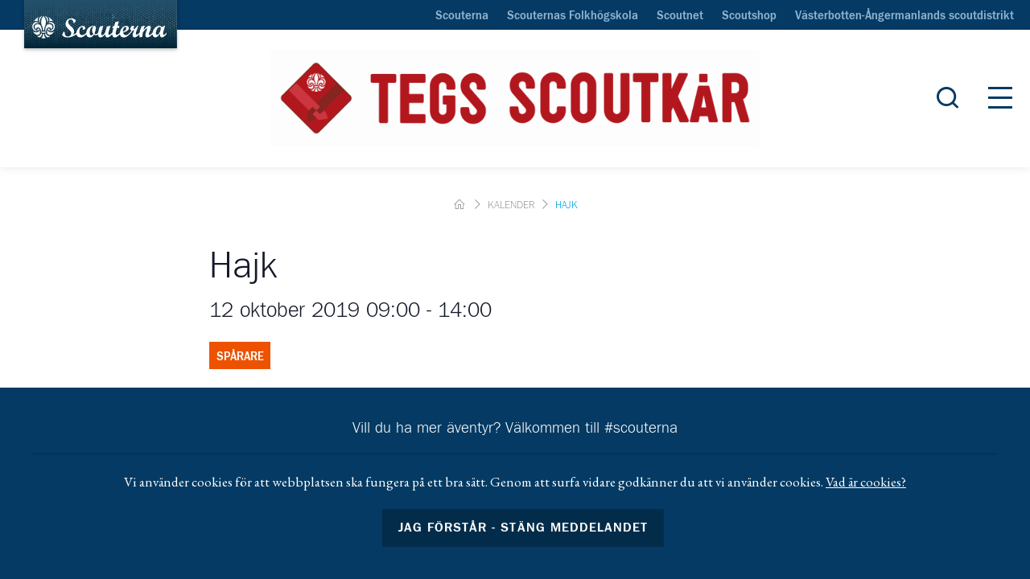

--- FILE ---
content_type: text/html; charset=UTF-8
request_url: https://tegsscoutkar.se/kalender/hajk-3/
body_size: 11188
content:
<!DOCTYPE html>
<html lang="sv-SE">
<head>
<meta charset="UTF-8" />
<meta http-equiv="X-UA-Compatible" content="IE=edge">
<meta name="viewport" content="width=device-width">
<!--[if lt IE 9]>
	 <script src="//cdnjs.cloudflare.com/ajax/libs/html5shiv/3.7.3/html5shiv.min.js"></script>
	 <script src="//cdnjs.cloudflare.com/ajax/libs/respond.js/1.4.2/respond.min.js"></script>
<![endif]-->
<link rel="stylesheet" href="https://nykarwebb.se/app/themes/karwebb/assets/dist/print.css" type="text/css" media="print" />
<link rel='stylesheet' id='tribe-events-views-v2-bootstrap-datepicker-styles-css' href='https://nykarwebb.se/app/plugins/the-events-calendar/vendor/bootstrap-datepicker/css/bootstrap-datepicker.standalone.min.css?ver=6.15.6' type='text/css' media='all' />
<link rel='stylesheet' id='tec-variables-skeleton-css' href='https://nykarwebb.se/app/plugins/the-events-calendar/common/build/css/variables-skeleton.css?ver=6.9.5' type='text/css' media='all' />
<link rel='stylesheet' id='tribe-common-skeleton-style-css' href='https://nykarwebb.se/app/plugins/the-events-calendar/common/build/css/common-skeleton.css?ver=6.9.5' type='text/css' media='all' />
<link rel='stylesheet' id='tribe-tooltipster-css-css' href='https://nykarwebb.se/app/plugins/the-events-calendar/common/vendor/tooltipster/tooltipster.bundle.min.css?ver=6.9.5' type='text/css' media='all' />
<link rel='stylesheet' id='tribe-events-views-v2-skeleton-css' href='https://nykarwebb.se/app/plugins/the-events-calendar/build/css/views-skeleton.css?ver=6.15.6' type='text/css' media='all' />
<link rel='stylesheet' id='tec-variables-full-css' href='https://nykarwebb.se/app/plugins/the-events-calendar/common/build/css/variables-full.css?ver=6.9.5' type='text/css' media='all' />
<link rel='stylesheet' id='tribe-common-full-style-css' href='https://nykarwebb.se/app/plugins/the-events-calendar/common/build/css/common-full.css?ver=6.9.5' type='text/css' media='all' />
<link rel='stylesheet' id='tribe-events-views-v2-full-css' href='https://nykarwebb.se/app/plugins/the-events-calendar/build/css/views-full.css?ver=6.15.6' type='text/css' media='all' />
<link rel='stylesheet' id='tribe-events-views-v2-print-css' href='https://nykarwebb.se/app/plugins/the-events-calendar/build/css/views-print.css?ver=6.15.6' type='text/css' media='print' />
<link rel='stylesheet' id='tribe-events-pro-views-v2-print-css' href='https://nykarwebb.se/app/plugins/events-calendar-pro/build/css/views-print.css?ver=7.7.6' type='text/css' media='print' />
<meta name='robots' content='index, follow, max-image-preview:large, max-snippet:-1, max-video-preview:-1' />
	<style>img:is([sizes="auto" i], [sizes^="auto," i]) { contain-intrinsic-size: 3000px 1500px }</style>
	
	<!-- This site is optimized with the Yoast SEO plugin v26.0 - https://yoast.com/wordpress/plugins/seo/ -->
	<title>Hajk - Tegs scoutkår</title>
	<link rel="canonical" href="https://tegsscoutkar.se/kalender/hajk-3/" />
	<meta property="og:locale" content="sv_SE" />
	<meta property="og:type" content="article" />
	<meta property="og:title" content="Hajk - Tegs scoutkår" />
	<meta property="og:description" content="Se separat utskick för mer information." />
	<meta property="og:url" content="https://tegsscoutkar.se/kalender/hajk-3/" />
	<meta property="og:site_name" content="Tegs scoutkår" />
	<meta property="article:modified_time" content="2021-05-01T23:12:26+00:00" />
	<meta name="twitter:card" content="summary_large_image" />
	<script type="application/ld+json" class="yoast-schema-graph">{"@context":"https://schema.org","@graph":[{"@type":"WebPage","@id":"https://tegsscoutkar.se/kalender/hajk-3/","url":"https://tegsscoutkar.se/kalender/hajk-3/","name":"Hajk - Tegs scoutkår","isPartOf":{"@id":"https://tegsscoutkar.se/#website"},"datePublished":"2019-10-07T10:45:20+00:00","dateModified":"2021-05-01T23:12:26+00:00","breadcrumb":{"@id":"https://tegsscoutkar.se/kalender/hajk-3/#breadcrumb"},"inLanguage":"sv-SE","potentialAction":[{"@type":"ReadAction","target":["https://tegsscoutkar.se/kalender/hajk-3/"]}]},{"@type":"BreadcrumbList","@id":"https://tegsscoutkar.se/kalender/hajk-3/#breadcrumb","itemListElement":[{"@type":"ListItem","position":1,"name":"hem","item":"https://tegsscoutkar.se/"},{"@type":"ListItem","position":2,"name":"Kalender","item":"https://tegsscoutkar.se/kalender/"},{"@type":"ListItem","position":3,"name":"Hajk"}]},{"@type":"WebSite","@id":"https://tegsscoutkar.se/#website","url":"https://tegsscoutkar.se/","name":"Tegs scoutkår","description":"","potentialAction":[{"@type":"SearchAction","target":{"@type":"EntryPoint","urlTemplate":"https://tegsscoutkar.se/?s={search_term_string}"},"query-input":{"@type":"PropertyValueSpecification","valueRequired":true,"valueName":"search_term_string"}}],"inLanguage":"sv-SE"},{"@type":"Event","name":"Hajk","description":"Se separat utskick för mer information.","url":"https://tegsscoutkar.se/kalender/hajk-3/","eventAttendanceMode":"https://schema.org/OfflineEventAttendanceMode","eventStatus":"https://schema.org/EventScheduled","startDate":"2019-10-12T09:00:00+02:00","endDate":"2019-10-12T14:00:00+02:00","organizer":{"@type":"Person","name":"Spårarna","description":"","url":"https://tegsscoutkar.se/avdelningar/sparare-8-9-ar/","telephone":"","email":"spa&#114;&#97;rna&#64;t&#101;gssc&#111;u&#116;&#107;&#97;r&#46;s&#101;"},"@id":"https://tegsscoutkar.se/kalender/hajk-3/#event","mainEntityOfPage":{"@id":"https://tegsscoutkar.se/kalender/hajk-3/"}}]}</script>
	<!-- / Yoast SEO plugin. -->


<link rel='dns-prefetch' href='//connect.facebook.net' />
<link rel='dns-prefetch' href='//nykarwebb.se' />
<link rel='dns-prefetch' href='//cdn.jsdelivr.net' />
<link rel='dns-prefetch' href='//fonts.googleapis.com' />
<link rel='dns-prefetch' href='//web.cdn.scouterna.net' />
		<!-- This site uses the Google Analytics by ExactMetrics plugin v8.8.0 - Using Analytics tracking - https://www.exactmetrics.com/ -->
		<!-- Note: ExactMetrics is not currently configured on this site. The site owner needs to authenticate with Google Analytics in the ExactMetrics settings panel. -->
					<!-- No tracking code set -->
				<!-- / Google Analytics by ExactMetrics -->
		<link rel='stylesheet' id='tribe-events-full-pro-calendar-style-css' href='https://nykarwebb.se/app/plugins/events-calendar-pro/build/css/tribe-events-pro-full.css?ver=7.7.6' type='text/css' media='all' />
<link rel='stylesheet' id='tribe-events-virtual-skeleton-css' href='https://nykarwebb.se/app/plugins/events-calendar-pro/build/css/events-virtual-skeleton.css?ver=7.7.6' type='text/css' media='all' />
<link rel='stylesheet' id='tribe-events-virtual-full-css' href='https://nykarwebb.se/app/plugins/events-calendar-pro/build/css/events-virtual-full.css?ver=7.7.6' type='text/css' media='all' />
<link rel='stylesheet' id='tribe-events-virtual-single-skeleton-css' href='https://nykarwebb.se/app/plugins/events-calendar-pro/build/css/events-virtual-single-skeleton.css?ver=7.7.6' type='text/css' media='all' />
<link rel='stylesheet' id='tribe-events-virtual-single-full-css' href='https://nykarwebb.se/app/plugins/events-calendar-pro/build/css/events-virtual-single-full.css?ver=7.7.6' type='text/css' media='all' />
<link rel='stylesheet' id='tec-events-pro-single-css' href='https://nykarwebb.se/app/plugins/events-calendar-pro/build/css/events-single.css?ver=7.7.6' type='text/css' media='all' />
<link rel='stylesheet' id='tribe-events-calendar-pro-style-css' href='https://nykarwebb.se/app/plugins/events-calendar-pro/build/css/tribe-events-pro-full.css?ver=7.7.6' type='text/css' media='all' />
<link rel='stylesheet' id='tribe-events-pro-mini-calendar-block-styles-css' href='https://nykarwebb.se/app/plugins/events-calendar-pro/build/css/tribe-events-pro-mini-calendar-block.css?ver=7.7.6' type='text/css' media='all' />
<link rel='stylesheet' id='tribe-events-v2-single-skeleton-css' href='https://nykarwebb.se/app/plugins/the-events-calendar/build/css/tribe-events-single-skeleton.css?ver=6.15.6' type='text/css' media='all' />
<link rel='stylesheet' id='tribe-events-v2-single-skeleton-full-css' href='https://nykarwebb.se/app/plugins/the-events-calendar/build/css/tribe-events-single-full.css?ver=6.15.6' type='text/css' media='all' />
<link rel='stylesheet' id='tribe-events-virtual-single-v2-skeleton-css' href='https://nykarwebb.se/app/plugins/events-calendar-pro/build/css/events-virtual-single-v2-skeleton.css?ver=7.7.6' type='text/css' media='all' />
<link rel='stylesheet' id='tribe-events-virtual-single-v2-full-css' href='https://nykarwebb.se/app/plugins/events-calendar-pro/build/css/events-virtual-single-v2-full.css?ver=7.7.6' type='text/css' media='all' />
<link rel='stylesheet' id='tec-events-pro-single-style-css' href='https://nykarwebb.se/app/plugins/events-calendar-pro/build/css/custom-tables-v1/single.css?ver=7.7.6' type='text/css' media='all' />
<link rel='stylesheet' id='wp-block-library-css' href='//tegsscoutkar.se/wp/wp-includes/css/dist/block-library/style.min.css?ver=6.8.3' type='text/css' media='all' />
<style id='classic-theme-styles-inline-css' type='text/css'>
/*! This file is auto-generated */
.wp-block-button__link{color:#fff;background-color:#32373c;border-radius:9999px;box-shadow:none;text-decoration:none;padding:calc(.667em + 2px) calc(1.333em + 2px);font-size:1.125em}.wp-block-file__button{background:#32373c;color:#fff;text-decoration:none}
</style>
<style id='global-styles-inline-css' type='text/css'>
:root{--wp--preset--aspect-ratio--square: 1;--wp--preset--aspect-ratio--4-3: 4/3;--wp--preset--aspect-ratio--3-4: 3/4;--wp--preset--aspect-ratio--3-2: 3/2;--wp--preset--aspect-ratio--2-3: 2/3;--wp--preset--aspect-ratio--16-9: 16/9;--wp--preset--aspect-ratio--9-16: 9/16;--wp--preset--color--black: #000000;--wp--preset--color--cyan-bluish-gray: #abb8c3;--wp--preset--color--white: #ffffff;--wp--preset--color--pale-pink: #f78da7;--wp--preset--color--vivid-red: #cf2e2e;--wp--preset--color--luminous-vivid-orange: #ff6900;--wp--preset--color--luminous-vivid-amber: #fcb900;--wp--preset--color--light-green-cyan: #7bdcb5;--wp--preset--color--vivid-green-cyan: #00d084;--wp--preset--color--pale-cyan-blue: #8ed1fc;--wp--preset--color--vivid-cyan-blue: #0693e3;--wp--preset--color--vivid-purple: #9b51e0;--wp--preset--gradient--vivid-cyan-blue-to-vivid-purple: linear-gradient(135deg,rgba(6,147,227,1) 0%,rgb(155,81,224) 100%);--wp--preset--gradient--light-green-cyan-to-vivid-green-cyan: linear-gradient(135deg,rgb(122,220,180) 0%,rgb(0,208,130) 100%);--wp--preset--gradient--luminous-vivid-amber-to-luminous-vivid-orange: linear-gradient(135deg,rgba(252,185,0,1) 0%,rgba(255,105,0,1) 100%);--wp--preset--gradient--luminous-vivid-orange-to-vivid-red: linear-gradient(135deg,rgba(255,105,0,1) 0%,rgb(207,46,46) 100%);--wp--preset--gradient--very-light-gray-to-cyan-bluish-gray: linear-gradient(135deg,rgb(238,238,238) 0%,rgb(169,184,195) 100%);--wp--preset--gradient--cool-to-warm-spectrum: linear-gradient(135deg,rgb(74,234,220) 0%,rgb(151,120,209) 20%,rgb(207,42,186) 40%,rgb(238,44,130) 60%,rgb(251,105,98) 80%,rgb(254,248,76) 100%);--wp--preset--gradient--blush-light-purple: linear-gradient(135deg,rgb(255,206,236) 0%,rgb(152,150,240) 100%);--wp--preset--gradient--blush-bordeaux: linear-gradient(135deg,rgb(254,205,165) 0%,rgb(254,45,45) 50%,rgb(107,0,62) 100%);--wp--preset--gradient--luminous-dusk: linear-gradient(135deg,rgb(255,203,112) 0%,rgb(199,81,192) 50%,rgb(65,88,208) 100%);--wp--preset--gradient--pale-ocean: linear-gradient(135deg,rgb(255,245,203) 0%,rgb(182,227,212) 50%,rgb(51,167,181) 100%);--wp--preset--gradient--electric-grass: linear-gradient(135deg,rgb(202,248,128) 0%,rgb(113,206,126) 100%);--wp--preset--gradient--midnight: linear-gradient(135deg,rgb(2,3,129) 0%,rgb(40,116,252) 100%);--wp--preset--font-size--small: 13px;--wp--preset--font-size--medium: 20px;--wp--preset--font-size--large: 36px;--wp--preset--font-size--x-large: 42px;--wp--preset--spacing--20: 0.44rem;--wp--preset--spacing--30: 0.67rem;--wp--preset--spacing--40: 1rem;--wp--preset--spacing--50: 1.5rem;--wp--preset--spacing--60: 2.25rem;--wp--preset--spacing--70: 3.38rem;--wp--preset--spacing--80: 5.06rem;--wp--preset--shadow--natural: 6px 6px 9px rgba(0, 0, 0, 0.2);--wp--preset--shadow--deep: 12px 12px 50px rgba(0, 0, 0, 0.4);--wp--preset--shadow--sharp: 6px 6px 0px rgba(0, 0, 0, 0.2);--wp--preset--shadow--outlined: 6px 6px 0px -3px rgba(255, 255, 255, 1), 6px 6px rgba(0, 0, 0, 1);--wp--preset--shadow--crisp: 6px 6px 0px rgba(0, 0, 0, 1);}:where(.is-layout-flex){gap: 0.5em;}:where(.is-layout-grid){gap: 0.5em;}body .is-layout-flex{display: flex;}.is-layout-flex{flex-wrap: wrap;align-items: center;}.is-layout-flex > :is(*, div){margin: 0;}body .is-layout-grid{display: grid;}.is-layout-grid > :is(*, div){margin: 0;}:where(.wp-block-columns.is-layout-flex){gap: 2em;}:where(.wp-block-columns.is-layout-grid){gap: 2em;}:where(.wp-block-post-template.is-layout-flex){gap: 1.25em;}:where(.wp-block-post-template.is-layout-grid){gap: 1.25em;}.has-black-color{color: var(--wp--preset--color--black) !important;}.has-cyan-bluish-gray-color{color: var(--wp--preset--color--cyan-bluish-gray) !important;}.has-white-color{color: var(--wp--preset--color--white) !important;}.has-pale-pink-color{color: var(--wp--preset--color--pale-pink) !important;}.has-vivid-red-color{color: var(--wp--preset--color--vivid-red) !important;}.has-luminous-vivid-orange-color{color: var(--wp--preset--color--luminous-vivid-orange) !important;}.has-luminous-vivid-amber-color{color: var(--wp--preset--color--luminous-vivid-amber) !important;}.has-light-green-cyan-color{color: var(--wp--preset--color--light-green-cyan) !important;}.has-vivid-green-cyan-color{color: var(--wp--preset--color--vivid-green-cyan) !important;}.has-pale-cyan-blue-color{color: var(--wp--preset--color--pale-cyan-blue) !important;}.has-vivid-cyan-blue-color{color: var(--wp--preset--color--vivid-cyan-blue) !important;}.has-vivid-purple-color{color: var(--wp--preset--color--vivid-purple) !important;}.has-black-background-color{background-color: var(--wp--preset--color--black) !important;}.has-cyan-bluish-gray-background-color{background-color: var(--wp--preset--color--cyan-bluish-gray) !important;}.has-white-background-color{background-color: var(--wp--preset--color--white) !important;}.has-pale-pink-background-color{background-color: var(--wp--preset--color--pale-pink) !important;}.has-vivid-red-background-color{background-color: var(--wp--preset--color--vivid-red) !important;}.has-luminous-vivid-orange-background-color{background-color: var(--wp--preset--color--luminous-vivid-orange) !important;}.has-luminous-vivid-amber-background-color{background-color: var(--wp--preset--color--luminous-vivid-amber) !important;}.has-light-green-cyan-background-color{background-color: var(--wp--preset--color--light-green-cyan) !important;}.has-vivid-green-cyan-background-color{background-color: var(--wp--preset--color--vivid-green-cyan) !important;}.has-pale-cyan-blue-background-color{background-color: var(--wp--preset--color--pale-cyan-blue) !important;}.has-vivid-cyan-blue-background-color{background-color: var(--wp--preset--color--vivid-cyan-blue) !important;}.has-vivid-purple-background-color{background-color: var(--wp--preset--color--vivid-purple) !important;}.has-black-border-color{border-color: var(--wp--preset--color--black) !important;}.has-cyan-bluish-gray-border-color{border-color: var(--wp--preset--color--cyan-bluish-gray) !important;}.has-white-border-color{border-color: var(--wp--preset--color--white) !important;}.has-pale-pink-border-color{border-color: var(--wp--preset--color--pale-pink) !important;}.has-vivid-red-border-color{border-color: var(--wp--preset--color--vivid-red) !important;}.has-luminous-vivid-orange-border-color{border-color: var(--wp--preset--color--luminous-vivid-orange) !important;}.has-luminous-vivid-amber-border-color{border-color: var(--wp--preset--color--luminous-vivid-amber) !important;}.has-light-green-cyan-border-color{border-color: var(--wp--preset--color--light-green-cyan) !important;}.has-vivid-green-cyan-border-color{border-color: var(--wp--preset--color--vivid-green-cyan) !important;}.has-pale-cyan-blue-border-color{border-color: var(--wp--preset--color--pale-cyan-blue) !important;}.has-vivid-cyan-blue-border-color{border-color: var(--wp--preset--color--vivid-cyan-blue) !important;}.has-vivid-purple-border-color{border-color: var(--wp--preset--color--vivid-purple) !important;}.has-vivid-cyan-blue-to-vivid-purple-gradient-background{background: var(--wp--preset--gradient--vivid-cyan-blue-to-vivid-purple) !important;}.has-light-green-cyan-to-vivid-green-cyan-gradient-background{background: var(--wp--preset--gradient--light-green-cyan-to-vivid-green-cyan) !important;}.has-luminous-vivid-amber-to-luminous-vivid-orange-gradient-background{background: var(--wp--preset--gradient--luminous-vivid-amber-to-luminous-vivid-orange) !important;}.has-luminous-vivid-orange-to-vivid-red-gradient-background{background: var(--wp--preset--gradient--luminous-vivid-orange-to-vivid-red) !important;}.has-very-light-gray-to-cyan-bluish-gray-gradient-background{background: var(--wp--preset--gradient--very-light-gray-to-cyan-bluish-gray) !important;}.has-cool-to-warm-spectrum-gradient-background{background: var(--wp--preset--gradient--cool-to-warm-spectrum) !important;}.has-blush-light-purple-gradient-background{background: var(--wp--preset--gradient--blush-light-purple) !important;}.has-blush-bordeaux-gradient-background{background: var(--wp--preset--gradient--blush-bordeaux) !important;}.has-luminous-dusk-gradient-background{background: var(--wp--preset--gradient--luminous-dusk) !important;}.has-pale-ocean-gradient-background{background: var(--wp--preset--gradient--pale-ocean) !important;}.has-electric-grass-gradient-background{background: var(--wp--preset--gradient--electric-grass) !important;}.has-midnight-gradient-background{background: var(--wp--preset--gradient--midnight) !important;}.has-small-font-size{font-size: var(--wp--preset--font-size--small) !important;}.has-medium-font-size{font-size: var(--wp--preset--font-size--medium) !important;}.has-large-font-size{font-size: var(--wp--preset--font-size--large) !important;}.has-x-large-font-size{font-size: var(--wp--preset--font-size--x-large) !important;}
:where(.wp-block-post-template.is-layout-flex){gap: 1.25em;}:where(.wp-block-post-template.is-layout-grid){gap: 1.25em;}
:where(.wp-block-columns.is-layout-flex){gap: 2em;}:where(.wp-block-columns.is-layout-grid){gap: 2em;}
:root :where(.wp-block-pullquote){font-size: 1.5em;line-height: 1.6;}
</style>
<link rel='stylesheet' id='swiper-css' href='https://cdn.jsdelivr.net/npm/swiper@12/swiper-bundle.min.css?ver=12' type='text/css' media='all' />
<link rel='stylesheet' id='google-fonts-css' href='//fonts.googleapis.com/css?family=EB+Garamond:400,700,700i' type='text/css' media='all' />
<link rel='stylesheet' id='style-css' href='https://nykarwebb.se/app/themes/karwebb/assets/dist/style.min.css?ver=1769523209' type='text/css' media='all' />
<script type="text/javascript" src="//tegsscoutkar.se/wp/wp-includes/js/jquery/jquery.min.js?ver=3.7.1" id="jquery-core-js"></script>
<script type="text/javascript" src="//tegsscoutkar.se/wp/wp-includes/js/jquery/jquery-migrate.min.js?ver=3.4.1" id="jquery-migrate-js"></script>
<script type="text/javascript" src="https://nykarwebb.se/app/plugins/the-events-calendar/common/build/js/tribe-common.js?ver=9c44e11f3503a33e9540" id="tribe-common-js"></script>
<script type="text/javascript" src="https://nykarwebb.se/app/plugins/the-events-calendar/build/js/views/breakpoints.js?ver=4208de2df2852e0b91ec" id="tribe-events-views-v2-breakpoints-js"></script>
<link rel="EditURI" type="application/rsd+xml" title="RSD" href="https://tegsscoutkar.se/wp/xmlrpc.php?rsd" />

<link rel='shortlink' href='https://tegsscoutkar.se/?p=23569' />
<link rel="alternate" title="oEmbed (JSON)" type="application/json+oembed" href="https://tegsscoutkar.se/wp-json/oembed/1.0/embed?url=https%3A%2F%2Ftegsscoutkar.se%2Fkalender%2Fhajk-3%2F" />
<link rel="alternate" title="oEmbed (XML)" type="text/xml+oembed" href="https://tegsscoutkar.se/wp-json/oembed/1.0/embed?url=https%3A%2F%2Ftegsscoutkar.se%2Fkalender%2Fhajk-3%2F&#038;format=xml" />
<meta name="tec-api-version" content="v1"><meta name="tec-api-origin" content="https://tegsscoutkar.se"><link rel="alternate" href="https://tegsscoutkar.se/wp-json/tribe/events/v1/events/23569" />	<style>
		body {
			opacity: 0;
			background-color: #fff;
		}
	</style>
	<link rel="icon" href="https://web.cdn.scouterna.net/uploads/sites/416/2019/01/cropped-favoritikon_512x512-32x32.png" sizes="32x32" media="(prefers-color-scheme: light)" />
<link rel="icon" href="https://web.cdn.scouterna.net/uploads/sites/416/2019/01/cropped-favoritikon_512x512-192x192.png" sizes="192x192" media="(prefers-color-scheme: light)" />
<link rel="apple-touch-icon" href="https://web.cdn.scouterna.net/uploads/sites/416/2019/01/cropped-favoritikon_512x512-180x180.png" media="(prefers-color-scheme: light)" />
<meta name="msapplication-TileImage" content="https://web.cdn.scouterna.net/uploads/sites/416/2019/01/cropped-favoritikon_512x512-270x270.png" />
<link href="https://nykarwebb.se/app/themes/karwebb/assets/img/favicon-darkmode.png" rel="icon" media="(prefers-color-scheme: dark)" />
<link rel="apple-touch-icon" href="https://nykarwebb.se/app/themes/karwebb/assets/img/favicon-darkmode.png"  media="(prefers-color-scheme: dark)" />
</head>
<body class="wp-singular tribe_events-template-default single single-tribe_events postid-23569 wp-theme-karwebb tribe-events-page-template tribe-no-js tribe-filter-live events-single tribe-events-style-full tribe-events-style-theme">
	<a href="#main-content" class="skip-content-link">Hoppa till huvudinnehåll</a>
	<aside class="off-canvas" aria-hidden="true" aria-label="Huvudmeny" role="navigation">
	<div class="off-canvas--scroll">

		<button class="off-canvas--close js-offcanvas-close" aria-label="Stäng meny">
			<span class="sr-only">Stäng meny</span>
			<i class="icon-close" aria-hidden="true"></i>
		</button>

		<nav class="off-canvas--navigation" aria-label="Huvudmeny">

			<ul class="primary">
				<li id="menu-item-850" class="menu-item menu-item-type-post_type menu-item-object-page menu-item-home menu-item-850"><a href="https://tegsscoutkar.se/">Startsida</a><span class="js-menu-toggle-trigger icon-navigation-plus"></span></li>
<li id="menu-item-851" class="menu-item menu-item-type-post_type menu-item-object-page menu-item-851"><a href="https://tegsscoutkar.se/bli-scout/">Bli scout</a><span class="js-menu-toggle-trigger icon-navigation-plus"></span></li>
<li id="menu-item-49609" class="menu-item menu-item-type-post_type menu-item-object-page menu-item-49609"><a href="https://tegsscoutkar.se/prova-pa/">Prova på scoutaktiviteter</a><span class="js-menu-toggle-trigger icon-navigation-plus"></span></li>
<li id="menu-item-299" class="menu-item menu-item-type-post_type menu-item-object-page menu-item-has-children menu-item-299"><a href="https://tegsscoutkar.se/avdelningar/">Avdelningar</a><span class="js-menu-toggle-trigger icon-navigation-plus"></span>
<ul class="sub-menu">
	<li id="menu-item-49451" class="menu-item menu-item-type-custom menu-item-object-custom menu-item-49451"><a href="https://tegsscoutkar.se/avdelningar/sparare/">Spårare 8–9 år</a><span class="js-menu-toggle-trigger icon-navigation-plus"></span></li>
	<li id="menu-item-49452" class="menu-item menu-item-type-custom menu-item-object-custom menu-item-49452"><a href="https://tegsscoutkar.se/avdelningar/upptackare/">Upptäckare 10-12 år</a><span class="js-menu-toggle-trigger icon-navigation-plus"></span></li>
	<li id="menu-item-49453" class="menu-item menu-item-type-custom menu-item-object-custom menu-item-49453"><a href="https://tegsscoutkar.se/avdelningar/aventyrare/">Äventyrare 12–15 år</a><span class="js-menu-toggle-trigger icon-navigation-plus"></span></li>
	<li id="menu-item-49454" class="menu-item menu-item-type-custom menu-item-object-custom menu-item-49454"><a href="https://tegsscoutkar.se/avdelningar/utmanare/">Utmanare 15-18 år</a><span class="js-menu-toggle-trigger icon-navigation-plus"></span></li>
	<li id="menu-item-952" class="menu-item menu-item-type-post_type menu-item-object-unit menu-item-952"><a href="https://tegsscoutkar.se/avdelningar/rover/">Rover 19-25+ år</a><span class="js-menu-toggle-trigger icon-navigation-plus"></span></li>
</ul>
</li>
<li id="menu-item-23065" class="menu-item menu-item-type-post_type menu-item-object-page menu-item-has-children menu-item-23065"><a href="https://tegsscoutkar.se/for-scouter/">För scouter och föräldrar</a><span class="js-menu-toggle-trigger icon-navigation-plus"></span>
<ul class="sub-menu">
	<li id="menu-item-23066" class="menu-item menu-item-type-post_type menu-item-object-page menu-item-23066"><a href="https://tegsscoutkar.se/for-scouter/scoutdrakten/">Scoutdräkten</a><span class="js-menu-toggle-trigger icon-navigation-plus"></span></li>
	<li id="menu-item-23068" class="menu-item menu-item-type-post_type menu-item-object-page menu-item-23068"><a href="https://tegsscoutkar.se/for-scouter/medlemsavgift/">Medlemsavgift</a><span class="js-menu-toggle-trigger icon-navigation-plus"></span></li>
	<li id="menu-item-23086" class="menu-item menu-item-type-post_type menu-item-object-page menu-item-23086"><a href="https://tegsscoutkar.se/for-scouter/gemensamma-arrangemang/">Gemensamma arrangemang</a><span class="js-menu-toggle-trigger icon-navigation-plus"></span></li>
	<li id="menu-item-23070" class="menu-item menu-item-type-post_type menu-item-object-page menu-item-23070"><a href="https://tegsscoutkar.se/for-scouter/personuppgifter/">Personuppgifter</a><span class="js-menu-toggle-trigger icon-navigation-plus"></span></li>
	<li id="menu-item-23071" class="menu-item menu-item-type-post_type menu-item-object-page menu-item-23071"><a href="https://tegsscoutkar.se/for-scouter/avsluta-ditt-medlemskap/">Avsluta ditt medlemskap</a><span class="js-menu-toggle-trigger icon-navigation-plus"></span></li>
</ul>
</li>
<li id="menu-item-23804" class="menu-item menu-item-type-post_type menu-item-object-page menu-item-23804"><a href="https://tegsscoutkar.se/loggbok/">Loggbok</a><span class="js-menu-toggle-trigger icon-navigation-plus"></span></li>
<li id="menu-item-23055" class="menu-item menu-item-type-post_type menu-item-object-page menu-item-has-children menu-item-23055"><a href="https://tegsscoutkar.se/om-karen/">Om kåren</a><span class="js-menu-toggle-trigger icon-navigation-plus"></span>
<ul class="sub-menu">
	<li id="menu-item-23056" class="menu-item menu-item-type-post_type menu-item-object-page menu-item-23056"><a href="https://tegsscoutkar.se/om-karen/karstyrelsen/">Kårstyrelsen</a><span class="js-menu-toggle-trigger icon-navigation-plus"></span></li>
	<li id="menu-item-23365" class="menu-item menu-item-type-post_type menu-item-object-page menu-item-23365"><a href="https://tegsscoutkar.se/om-karen/karstamma/">Kårstämma</a><span class="js-menu-toggle-trigger icon-navigation-plus"></span></li>
</ul>
</li>
<li id="menu-item-23057" class="menu-item menu-item-type-post_type menu-item-object-page menu-item-23057"><a href="https://tegsscoutkar.se/vi-behover-dig/">Vi behöver dig!</a><span class="js-menu-toggle-trigger icon-navigation-plus"></span></li>
<li id="menu-item-887" class="menu-item menu-item-type-post_type menu-item-object-page menu-item-887"><a href="https://tegsscoutkar.se/kontakt/">Kontakt</a><span class="js-menu-toggle-trigger icon-navigation-plus"></span></li>
			</ul>

			<ul class="secondary">
				<li id="menu-item-23058"><a href="https://tegsscoutkar.se/nyheter/">Nyheter</a></li>
<li id="menu-item-26739" class="menu-item menu-item-type-custom menu-item-object-custom current-menu-item current_page_item menu-item-26739"><a href="https://tegsscoutkar.se/kalender/">Kalender</a></li>
<li id="menu-item-26734" class="menu-item menu-item-type-custom menu-item-object-custom menu-item-26734"><a href="https://tegsscoutkar.se/avdelningar/ledare/">För ledare</a></li>
			</ul>

			<div class="secondary d-block d-lg-none">
				<ul id="menu-global-navigation" class="menu"><li id="menu-item-85" class="menu-item menu-item-type-custom menu-item-object-custom menu-item-85"><a href="https://www.scouterna.se">Scouterna</a></li></li>
<li id="menu-item-88" class="menu-item menu-item-type-custom menu-item-object-custom menu-item-88"><a href="https://www.scouternasfolkhogskola.se">Scouternas Folkhögskola</a></li></li>
<li id="menu-item-2322660" class="menu-item menu-item-type-custom menu-item-object-custom menu-item-2322660"><a href="https://www.scoutnet.se/">Scoutnet</a></li></li>
<li id="menu-item-89" class="menu-item menu-item-type-custom menu-item-object-custom menu-item-89"><a href="http://scoutshop.se">Scoutshop</a></li></li>
<li id="menu-item-157" class="menu-item menu-item-type-custom menu-item-object-custom menu-item-157"><a href="https://vasterbotten-angermanland.scout.se/wp">Västerbotten-Ångermanlands scoutdistrikt</a></li></li>
</ul>			</div>

			<form role="search" method="get" class="search-form" action="https://tegsscoutkar.se/" autocomplete="off">
	<label for="main-search-input-mobile" class="sr-only">Sök efter:</label>
	<input id="main-search-input-mobile" type="search" value="" name="s" class="search-field" placeholder="Sök" required>
	<button type="submit" class="search-submit icon-search"></button>
</form>

			<section class="off-canvas--alternate-panel">

				<ul class="contact">

		<li>
		<a href="mailto:kontakt@tegsscoutkar.se" target="_blank" ref="noopener noreferrer"><i class="icon-off-canvas-e-mail"></i>kontakt@tegsscoutkar.se</a>
	</li>
	
	
		<li>
		<a href="//maps.google.com/maps?q=L%C3%A5nggatan+26%2C+904+21+Ume%C3%A5" target="_blank" ref="noopener noreferrer"><i class="icon-off-canvas-map-pin"></i>Långgatan 26, 904 21 Umeå</a>
	</li>
	
		<li>
		<a href="https://tegsscoutkar.se/kontakt/" class="btn btn-arrow-right mt-2 archive--link" target="_self">Se alla kontaktuppgifter</a>
	</li>
	
</ul>

				<ul class="social">
            
        
                    <li><a href="http://www.instagram.com/tegsscoutkar/" target="_blank" ref="noopener noreferrer">
                <i class="icon-social-instagram"></i>
            </a></li>
            </ul>

			</section>

		</nav>

	</div>

</aside>

	<div class="site-header-top position-relative">
		<a class="site-header--logo d-none d-lg-block" href="http://www.scouterna.se">
			<img src="https://nykarwebb.se/app/themes/karwebb/assets/img/scouterna-logo.svg" alt="Scouterna">
		</a>
		<section class="site-header--global-top-navigation py-1 d-none d-lg-block">
			<div class="container-fluid">
				<nav class="align-items-center text-right">
					<ul id="menu-global-navigation-1" class="menu"><li class="menu-item menu-item-type-custom menu-item-object-custom menu-item-85"><a href="https://www.scouterna.se">Scouterna</a></li></li>
<li class="menu-item menu-item-type-custom menu-item-object-custom menu-item-88"><a href="https://www.scouternasfolkhogskola.se">Scouternas Folkhögskola</a></li></li>
<li class="menu-item menu-item-type-custom menu-item-object-custom menu-item-2322660"><a href="https://www.scoutnet.se/">Scoutnet</a></li></li>
<li class="menu-item menu-item-type-custom menu-item-object-custom menu-item-89"><a href="http://scoutshop.se">Scoutshop</a></li></li>
<li class="menu-item menu-item-type-custom menu-item-object-custom menu-item-157"><a href="https://vasterbotten-angermanland.scout.se/">Västerbotten-Ångermanlands scoutdistrikt</a></li></li>
</ul>				</nav>
			</div>
		</section>
	</div>
	<header class="site-header headroom">
		<section class="site-header--primary py-3 py-sm-4">
					<div class="container-fluid primary-wrapper d-flex align-items-center justify-content-center position-relative">
				
<a class="primary-wrapper--corporation-logo" href="https://tegsscoutkar.se/" title="Tegs scoutkår" rel="home">

	
		<img width="2000" height="395" src="https://web.cdn.scouterna.net/uploads/sites/416/2025/12/tegs-scoutkar-logo.png" class="site-logo-img" alt="" decoding="async" fetchpriority="high" srcset="https://web.cdn.scouterna.net/uploads/sites/416/2025/12/tegs-scoutkar-logo.png 2000w, https://web.cdn.scouterna.net/uploads/sites/416/2025/12/tegs-scoutkar-logo-820x162.png 820w, https://web.cdn.scouterna.net/uploads/sites/416/2025/12/tegs-scoutkar-logo-1600x316.png 1600w, https://web.cdn.scouterna.net/uploads/sites/416/2025/12/tegs-scoutkar-logo-768x152.png 768w, https://web.cdn.scouterna.net/uploads/sites/416/2025/12/tegs-scoutkar-logo-1536x303.png 1536w, https://web.cdn.scouterna.net/uploads/sites/416/2025/12/tegs-scoutkar-logo-354x70.png 354w" sizes="(max-width: 2000px) 100vw, 2000px" />
	
</a>
				<div class="site-header--primary-meta d-flex align-items-center h-100">
					<button class="primary-wrapper--search pr-3 pr-sm-4 js-global-search-trigger">
						<span class="sr-only">Öppna sökfält</span>
						<i class="icon-search"></i>
					</button>
					<button class="primary-wrapper--hamburger js-offcanvas-trigger">
						<span class="sr-only">Öppna meny</span>
						<i class="icon-off-canvas-navigation"></i>
					</button>
				</div>
			</div>
			<div class="site-header--global-search js-global-search-form">
				<div class="container">
					<form role="search" method="get" class="search-form" action="https://tegsscoutkar.se/" autocomplete="off">
	<label for="main-search-input" class="sr-only">Sök efter:</label>
	<input id="main-search-input" type="search" value="" name="s" class="search-field" placeholder="Sök" required>
	<button type="submit" class="search-submit icon-search"></button>
</form>
				</div>
			</div>
		</section>
	</header>
	<main id="main-content" tabindex="-1">

	<nav class="d-none d-md-block breadcrumb">
		<div class="container d-flex align-items-center justify-content-center">
			<span><span><a href="https://tegsscoutkar.se/"><span class="sr-only">hem</span><i class="icon-breadcrumb-home"></i></a></span> <i class="icon-breadcrumb-arrow"></i> <span><a href="https://tegsscoutkar.se/kalender/">Kalender</a></span> <i class="icon-breadcrumb-arrow"></i> <span class="breadcrumb_last" aria-current="page">Hajk</span></span>		</div>
	</nav>

<div id="tribe-events-pg-template" class="tribe-events-pg-template">
	<div class="container">
		<div class="row">
			<div class="col-12">
				<div class="tribe-events-before-html"></div><span class="tribe-events-ajax-loading"><img class="tribe-events-spinner-medium" src="https://nykarwebb.se/app/plugins/the-events-calendar/src/resources/images/tribe-loading.gif" alt="Laddar Evenemang" /></span>
				
<div id="tribe-events-content" class="tribe-events-single">
	<div class="row">
		<div class="col-12 col-lg-8 mx-auto">
			<div class="tribe-events-notices"><ul><li>Detta evenemang har redan ägt rum.</li></ul></div>			<h1 class="tribe-events-single-event-title">Hajk</h1>		</div>
	</div>

	<div class="row">
		<div class="col-12 col-lg-8 mx-auto">
			<div class="tribe-events-schedule tribe-clearfix">
				<h2><span class="tribe-event-date-start">12 oktober 2019 09:00</span> - <span class="tribe-event-time">14:00</span></h2>																						<figure class="component-single--badge">
								<span class="px-2">Spårare</span>
							</figure>
																		</div>

			<div id="tribe-events-header"  data-title="Hajk - Tegs scoutkår" data-viewtitle="Hajk">
				<h3 class="tribe-events-visuallyhidden">Evenemang Navigation</h3>
				<ul class="tribe-events-sub-nav">
					<li class="tribe-events-nav-previous"><a href="https://tegsscoutkar.se/kalender/hajkplanering/"><span>&laquo;</span> Hajkplanering</a></li>
					<li class="tribe-events-nav-next"><a href="https://tegsscoutkar.se/kalender/hitta-hem/">Hitta hem <span>&raquo;</span></a></li>
				</ul>
			</div>

											<div id="post-23569" class="post-23569 tribe_events type-tribe_events status-publish hentry tribe_events_cat-sparare cat_sparare">
					
										<div class="tribe-events-single-event-description tribe-events-content">
						<div class="entry-content">
						<p>Se separat utskick för mer information.</p>
							<div class="tribe-meta-wrapper">
								
<div class="tribe-section-wrapper tribe-events-meta-group-organizer">
	<h2 class="tribe-events-single-section-title">Arrangör</h2>
	<dl>
					<dt style="display:none;"></dt>
			<dd class="tribe-organizer">
				Spårarna			</dd>
							<dt class="tribe-organizer-email-label">
					E-post: &#115;&#112;ar&#097;&#114;&#110;&#097;&#064;&#116;&#101;&#103;ssc&#111;utk&#097;r&#046;&#115;e				</dt>
								<dt>
					Webbplats: <a href="https://tegsscoutkar.se/avdelningar/sparare-8-9-ar/" target="_self" rel="external">https://tegsscoutkar.se/avdelningar/sparare-8-9-ar/</a>				</dt>
					</dl>
</div>


							</div>
						</div>
					</div>
				</div>
					</div>
		<div class="col-12">
						<div id="tribe-events-footer">
				<h3 class="tribe-events-visuallyhidden">Evenemang Navigation</h3>
				<ul class="tribe-events-sub-nav">
					<li class="tribe-events-nav-previous"><a href="https://tegsscoutkar.se/kalender/hajkplanering/"><span>&laquo;</span> Hajkplanering</a></li>
					<li class="tribe-events-nav-next"><a href="https://tegsscoutkar.se/kalender/hitta-hem/">Hitta hem <span>&raquo;</span></a></li>
				</ul>
			</div>
		</div>
	</div>
</div>

				<div class="tribe-events-after-html"></div>
<!--
This calendar is powered by The Events Calendar.
http://evnt.is/18wn
-->
			</div>
		</div>
	</div>
</div> <!-- #tribe-events-pg-template -->

	</main>

<footer class="footer pt-3 pt-sm-5">

	
<section class="footer--columns py-5 py-md-5">
	<div class="container footer--columns-wrapper">

		<div class="row align-items-lg-start justify-content-lg-center">

                    <div class="col-12 col-lg-4 mb-5 mb-md-0 footer--column">                <div class="footer-columns--content entry-content synced-content">
                    <h2>Tegs scoutkår</h2>                    <p class="h4">E-post: <a href="mailto:kontakt@tegsscoutkar.se">kontakt@tegsscoutkar.se</a></p>                                        <p class="h4">Långgatan 26, 904 21 Umeå</p>                    <p style="margin-top: 20px"><a class="btn btn-arrow-right" href="https://tegsscoutkar.se/kontakt/">Kontakta oss</a></p>                </div>
            </div>
        
		
			            <div class="col-12 col-lg-4 mb-5 mb-md-0 footer--column">            				<div class="footer-columns--content entry-content">
					<h2>Vildmarken väntar på dig!</h2>
<p>Oavsett vem du är eller var du kommer ifrån finns det ett äventyr för dig. Där skogens stigar tar slut, i värmen runt elden och i tältet när ficklamporna släckts – väntar det på dig.</p>
<p><a class="btn btn-arrow-right" href="https://tegsscoutkar.se/bli-scout/">Bli scout nu</a></p>
				</div>
							</div>

		
			            <div class="col-12 col-lg-4 mb-5 mb-md-0 footer--column">            				<div class="footer-columns--content entry-content">
					<h2>Ge gåva till kåren</h2>
<p class="p1"><span class="s1">Vill du stötta vårt ungdomsarbete? Ge en gåva via Swish eller Plusgiro-betalning nedan, märk gärna betalningen med &#8221;Gåva&#8221;.</span></p>
<p><strong>Swishnummer:</strong> 123-591 21 59<br />
<strong>Plusgiro:</strong> 205355-1</p>
<p>© Scouterna 2025. All rights reserved.</p>
				</div>
							</div>

		
        
		</div>

	</div>
</section>
            <section class="footer--partners">

            <div class="container footer--partners-wrapper">

                <div class="row align-items-lg-start justify-content-lg-center">

                    <div class="col-12 col-lg-4 left-side">
                        
<section class="footer--partners py-5">

		<div class="row no-gutters">
		<div class="col-12">
			<h2>Scouternas partners</h2>
		</div>
	</div>
	
	<div class="footer--partners-wrapper">

	
		
		<figure class="footer--partners-logo mr-4 mr-md-5 mb-3">
			<a href="https://www.postkodlotteriet.se/">
				<span class="sr-only">Gå till postkod</span>
				<img width="105" height="70" src="https://web.cdn.scouterna.net/uploads/2017/12/postkod.png" class="attachment-partner-logo size-partner-logo" alt="svenska postkod lotteriets logga" decoding="async" loading="lazy" />			</a>
		</figure>

	
	</div>

</section>

                    </div>
                    <div class="col-12 col-lg-8 right-side">
                        <section class="footer--partners py-5">

		<div class="row no-gutters">
		<div class="col-12">
			<h2>Kårens partners</h2>
		</div>
	</div>
	
	<div class="footer--partners-wrapper">

	
		                    <figure class="footer--partners-logo mr-4 mr-md-5 mb-3">
                            <a href="https://www.mera.se/">
								<span class="sr-only">Gå till https://www.mera.se/</span>
                                <img width="291" height="70" src="https://web.cdn.scouterna.net/uploads/sites/416/2024/10/vip-kunder_2-291x70.png" class="attachment-partner-logo size-partner-logo" alt="" decoding="async" loading="lazy" srcset="https://web.cdn.scouterna.net/uploads/sites/416/2024/10/vip-kunder_2-291x70.png 291w, https://web.cdn.scouterna.net/uploads/sites/416/2024/10/vip-kunder_2.png 552w" sizes="auto, (max-width: 291px) 100vw, 291px" />            			    </a>
            		</figure>
        
	
	</div>

</section>
                    </div>

                </div>

            </div>

        </section>
    </footer>

<script type="speculationrules">
{"prefetch":[{"source":"document","where":{"and":[{"href_matches":"\/*"},{"not":{"href_matches":["\/wp\/wp-*.php","\/wp\/wp-admin\/*","\/uploads\/sites\/416\/*","\/app\/*","\/app\/plugins\/*","\/app\/themes\/karwebb\/*","\/*\\?(.+)"]}},{"not":{"selector_matches":"a[rel~=\"nofollow\"]"}},{"not":{"selector_matches":".no-prefetch, .no-prefetch a"}}]},"eagerness":"conservative"}]}
</script>
		<script>
		( function ( body ) {
			'use strict';
			body.className = body.className.replace( /\btribe-no-js\b/, 'tribe-js' );
		} )( document.body );
		</script>
		<script> /* <![CDATA[ */var tribe_l10n_datatables = {"aria":{"sort_ascending":": activate to sort column ascending","sort_descending":": activate to sort column descending"},"length_menu":"Show _MENU_ entries","empty_table":"No data available in table","info":"Showing _START_ to _END_ of _TOTAL_ entries","info_empty":"Showing 0 to 0 of 0 entries","info_filtered":"(filtered from _MAX_ total entries)","zero_records":"No matching records found","search":"Search:","all_selected_text":"All items on this page were selected. ","select_all_link":"Select all pages","clear_selection":"Clear Selection.","pagination":{"all":"All","next":"Next","previous":"Previous"},"select":{"rows":{"0":"","_":": Selected %d rows","1":": Selected 1 row"}},"datepicker":{"dayNames":["s\u00f6ndag","m\u00e5ndag","tisdag","onsdag","torsdag","fredag","l\u00f6rdag"],"dayNamesShort":["s\u00f6n","m\u00e5n","tis","ons","tor","fre","l\u00f6r"],"dayNamesMin":["S","M","T","O","T","F","L"],"monthNames":["januari","februari","mars","april","maj","juni","juli","augusti","september","oktober","november","december"],"monthNamesShort":["januari","februari","mars","april","maj","juni","juli","augusti","september","oktober","november","december"],"monthNamesMin":["jan","feb","mar","apr","maj","jun","jul","aug","sep","okt","nov","dec"],"nextText":"Next","prevText":"Prev","currentText":"Today","closeText":"Done","today":"Today","clear":"Clear"}};/* ]]> */ </script><link rel='stylesheet' id='tribe-events-pro-views-v2-skeleton-css' href='https://nykarwebb.se/app/plugins/events-calendar-pro/build/css/views-skeleton.css?ver=7.7.6' type='text/css' media='all' />
<link rel='stylesheet' id='tribe-events-pro-views-v2-full-css' href='https://nykarwebb.se/app/plugins/events-calendar-pro/build/css/views-full.css?ver=7.7.6' type='text/css' media='all' />
<script type="text/javascript" src="https://connect.facebook.net/en_US/sdk.js?ver=7.7.6" id="tec-virtual-fb-sdk-js"></script>
<script type="text/javascript" src="https://nykarwebb.se/app/plugins/the-events-calendar/vendor/bootstrap-datepicker/js/bootstrap-datepicker.min.js?ver=6.15.6" id="tribe-events-views-v2-bootstrap-datepicker-js"></script>
<script type="text/javascript" src="https://nykarwebb.se/app/plugins/the-events-calendar/build/js/views/viewport.js?ver=3e90f3ec254086a30629" id="tribe-events-views-v2-viewport-js"></script>
<script type="text/javascript" src="https://nykarwebb.se/app/plugins/the-events-calendar/build/js/views/accordion.js?ver=b0cf88d89b3e05e7d2ef" id="tribe-events-views-v2-accordion-js"></script>
<script type="text/javascript" src="https://nykarwebb.se/app/plugins/the-events-calendar/build/js/views/view-selector.js?ver=a8aa8890141fbcc3162a" id="tribe-events-views-v2-view-selector-js"></script>
<script type="text/javascript" src="https://nykarwebb.se/app/plugins/the-events-calendar/build/js/views/ical-links.js?ver=0dadaa0667a03645aee4" id="tribe-events-views-v2-ical-links-js"></script>
<script type="text/javascript" src="https://nykarwebb.se/app/plugins/the-events-calendar/build/js/views/navigation-scroll.js?ver=eba0057e0fd877f08e9d" id="tribe-events-views-v2-navigation-scroll-js"></script>
<script type="text/javascript" src="https://nykarwebb.se/app/plugins/the-events-calendar/build/js/views/multiday-events.js?ver=780fd76b5b819e3a6ece" id="tribe-events-views-v2-multiday-events-js"></script>
<script type="text/javascript" src="https://nykarwebb.se/app/plugins/the-events-calendar/build/js/views/month-mobile-events.js?ver=299058683cc768717139" id="tribe-events-views-v2-month-mobile-events-js"></script>
<script type="text/javascript" src="https://nykarwebb.se/app/plugins/the-events-calendar/build/js/views/month-grid.js?ver=b5773d96c9ff699a45dd" id="tribe-events-views-v2-month-grid-js"></script>
<script type="text/javascript" src="https://nykarwebb.se/app/plugins/the-events-calendar/common/vendor/tooltipster/tooltipster.bundle.min.js?ver=6.9.5" id="tribe-tooltipster-js"></script>
<script type="text/javascript" src="https://nykarwebb.se/app/plugins/the-events-calendar/build/js/views/tooltip.js?ver=97dbbf0364f2178da658" id="tribe-events-views-v2-tooltip-js"></script>
<script type="text/javascript" src="https://nykarwebb.se/app/plugins/the-events-calendar/build/js/views/events-bar.js?ver=3825b4a45b5c6f3f04b9" id="tribe-events-views-v2-events-bar-js"></script>
<script type="text/javascript" src="https://nykarwebb.se/app/plugins/the-events-calendar/build/js/views/events-bar-inputs.js?ver=e3710df171bb081761bd" id="tribe-events-views-v2-events-bar-inputs-js"></script>
<script type="text/javascript" src="https://nykarwebb.se/app/plugins/the-events-calendar/build/js/views/datepicker.js?ver=4fd11aac95dc95d3b90a" id="tribe-events-views-v2-datepicker-js"></script>
<script type="text/javascript" src="https://nykarwebb.se/app/plugins/the-events-calendar/common/build/js/user-agent.js?ver=da75d0bdea6dde3898df" id="tec-user-agent-js"></script>
<script type="text/javascript" src="//tegsscoutkar.se/wp/wp-includes/js/jquery/ui/core.min.js?ver=1.13.3" id="jquery-ui-core-js"></script>
<script type="text/javascript" src="//tegsscoutkar.se/wp/wp-includes/js/jquery/ui/mouse.min.js?ver=1.13.3" id="jquery-ui-mouse-js"></script>
<script type="text/javascript" src="//tegsscoutkar.se/wp/wp-includes/js/jquery/ui/draggable.min.js?ver=1.13.3" id="jquery-ui-draggable-js"></script>
<script type="text/javascript" src="https://nykarwebb.se/app/plugins/events-calendar-pro/vendor/nanoscroller/jquery.nanoscroller.min.js?ver=7.7.6" id="tribe-events-pro-views-v2-nanoscroller-js"></script>
<script type="text/javascript" src="https://nykarwebb.se/app/plugins/events-calendar-pro/build/js/views/week-grid-scroller.js?ver=55603c48744d0cb2b3b4" id="tribe-events-pro-views-v2-week-grid-scroller-js"></script>
<script type="text/javascript" src="https://nykarwebb.se/app/plugins/events-calendar-pro/build/js/views/week-day-selector.js?ver=63ba989dd5f700c79097" id="tribe-events-pro-views-v2-week-day-selector-js"></script>
<script type="text/javascript" src="https://nykarwebb.se/app/plugins/events-calendar-pro/build/js/views/week-multiday-toggle.js?ver=69dd4df02cf23f824e9a" id="tribe-events-pro-views-v2-week-multiday-toggle-js"></script>
<script type="text/javascript" src="https://nykarwebb.se/app/plugins/events-calendar-pro/build/js/views/week-event-link.js?ver=334de69daa29ae826020" id="tribe-events-pro-views-v2-week-event-link-js"></script>
<script type="text/javascript" src="https://nykarwebb.se/app/plugins/events-calendar-pro/build/js/views/map-events-scroller.js?ver=23e0a112f2a065e8e1d5" id="tribe-events-pro-views-v2-map-events-scroller-js"></script>
<script type="text/javascript" src="https://nykarwebb.se/app/plugins/events-calendar-pro/vendor/swiper/dist/js/swiper.min.js?ver=7.7.6" id="tribe-swiper-js"></script>
<script type="text/javascript" src="https://nykarwebb.se/app/plugins/events-calendar-pro/build/js/views/map-no-venue-modal.js?ver=6437a60c9a943cf8f472" id="tribe-events-pro-views-v2-map-no-venue-modal-js"></script>
<script type="text/javascript" src="https://nykarwebb.se/app/plugins/events-calendar-pro/build/js/views/map-provider-google-maps.js?ver=ecf90f33549e461a1048" id="tribe-events-pro-views-v2-map-provider-google-maps-js"></script>
<script type="text/javascript" src="https://nykarwebb.se/app/plugins/events-calendar-pro/build/js/views/map-events.js?ver=12685890ea84c4d19079" id="tribe-events-pro-views-v2-map-events-js"></script>
<script type="text/javascript" src="https://nykarwebb.se/app/plugins/events-calendar-pro/build/js/views/tooltip-pro.js?ver=815dcb1c3f3ef0030d5f" id="tribe-events-pro-views-v2-tooltip-pro-js"></script>
<script type="text/javascript" src="https://nykarwebb.se/app/plugins/events-calendar-pro/build/js/views/multiday-events-pro.js?ver=e17e8468e24cffc6f312" id="tribe-events-pro-views-v2-multiday-events-pro-js"></script>
<script type="text/javascript" src="https://nykarwebb.se/app/plugins/events-calendar-pro/build/js/views/toggle-recurrence.js?ver=fc28903018fdbc8c4161" id="tribe-events-pro-views-v2-toggle-recurrence-js"></script>
<script type="text/javascript" src="https://nykarwebb.se/app/plugins/events-calendar-pro/build/js/views/datepicker-pro.js?ver=4f8807dfbd3260f16a53" id="tribe-events-pro-views-v2-datepicker-pro-js"></script>
<script type="text/javascript" id="tribe-events-virtual-single-js-js-extra">
/* <![CDATA[ */
var tribe_events_virtual_settings = {"facebookAppId":""};
/* ]]> */
</script>
<script type="text/javascript" src="https://nykarwebb.se/app/plugins/events-calendar-pro/build/js/events-virtual-single.js?ver=4731ac05fcfb45427486" id="tribe-events-virtual-single-js-js"></script>
<script type="text/javascript" src="https://cdn.jsdelivr.net/npm/swiper@12/swiper-bundle.min.js?ver=12" id="swiper-js"></script>
<script type="text/javascript" id="app-js-extra">
/* <![CDATA[ */
var theme = {"ajaxurl":"https:\/\/tegsscoutkar.se\/wp\/wp-admin\/admin-ajax.php","cookieMessageText":"Vi anv\u00e4nder cookies f\u00f6r att webbplatsen ska fungera p\u00e5 ett bra s\u00e4tt. Genom att surfa vidare godk\u00e4nner du att vi anv\u00e4nder cookies. <a href=\"https:\/\/tegsscoutkar.se\/om-kakor-cookies\/\">Vad \u00e4r cookies?<\/a>","cookieButtonText":"Jag f\u00f6rst\u00e5r - st\u00e4ng meddelandet"};
/* ]]> */
</script>
<script type="text/javascript" src="https://nykarwebb.se/app/themes/karwebb/assets/dist/app.min.js?ver=1769523209" id="app-js"></script>
<script type="text/javascript" src="https://nykarwebb.se/app/plugins/the-events-calendar/common/build/js/utils/query-string.js?ver=694b0604b0c8eafed657" id="tribe-query-string-js"></script>
<script src='https://nykarwebb.se/app/plugins/the-events-calendar/common/build/js/underscore-before.js'></script>
<script type="text/javascript" src="//tegsscoutkar.se/wp/wp-includes/js/underscore.min.js?ver=1.13.7" id="underscore-js"></script>
<script src='https://nykarwebb.se/app/plugins/the-events-calendar/common/build/js/underscore-after.js'></script>
<script type="text/javascript" src="//tegsscoutkar.se/wp/wp-includes/js/dist/hooks.min.js?ver=4d63a3d491d11ffd8ac6" id="wp-hooks-js"></script>
<script defer type="text/javascript" src="https://nykarwebb.se/app/plugins/the-events-calendar/build/js/views/manager.js?ver=0e9ddec90d8a8e019b4e" id="tribe-events-views-v2-manager-js"></script>

<div class="site--overlay"></div>


<div class="site--cookie-wrapper">
			<div class="cookie-quote entry-content text-center">
			<h3>Vill du ha mer äventyr? Välkommen till #scouterna</h3>
		</div>
	</div>

</body>
</html>

<!-- Performance optimized by Redis Object Cache. Learn more: https://wprediscache.com -->


--- FILE ---
content_type: text/css
request_url: https://nykarwebb.se/app/themes/karwebb/assets/dist/style.min.css?ver=1769523209
body_size: 29838
content:
@-webkit-keyframes pulse{0%{-webkit-box-shadow:0 0 0 0 hsla(0,0%,100%,.6);box-shadow:0 0 0 0 hsla(0,0%,100%,.6)}70%{-webkit-box-shadow:0 0 0 10px hsla(0,0%,100%,0);box-shadow:0 0 0 10px hsla(0,0%,100%,0)}100%{-webkit-box-shadow:0 0 0 0 hsla(0,0%,100%,0);box-shadow:0 0 0 0 hsla(0,0%,100%,0)}}@keyframes pulse{0%{-webkit-box-shadow:0 0 0 0 hsla(0,0%,100%,.6);box-shadow:0 0 0 0 hsla(0,0%,100%,.6)}70%{-webkit-box-shadow:0 0 0 10px hsla(0,0%,100%,0);box-shadow:0 0 0 10px hsla(0,0%,100%,0)}100%{-webkit-box-shadow:0 0 0 0 hsla(0,0%,100%,0);box-shadow:0 0 0 0 hsla(0,0%,100%,0)}}@-webkit-keyframes loading{0%{opacity:0;-webkit-box-shadow:0 0 0 0 rgba(7,44,72,.6);box-shadow:0 0 0 0 rgba(7,44,72,.6)}50%{opacity:.7;-webkit-box-shadow:0 0 0 10px rgba(7,44,72,0);box-shadow:0 0 0 10px rgba(7,44,72,0)}100%{opacity:.2;-webkit-box-shadow:0 0 0 0 rgba(7,44,72,0);box-shadow:0 0 0 0 rgba(7,44,72,0)}}@keyframes loading{0%{opacity:0;-webkit-box-shadow:0 0 0 0 rgba(7,44,72,.6);box-shadow:0 0 0 0 rgba(7,44,72,.6)}50%{opacity:.7;-webkit-box-shadow:0 0 0 10px rgba(7,44,72,0);box-shadow:0 0 0 10px rgba(7,44,72,0)}100%{opacity:.2;-webkit-box-shadow:0 0 0 0 rgba(7,44,72,0);box-shadow:0 0 0 0 rgba(7,44,72,0)}}.text-left{text-align:left}.text-right{text-align:right}.text-center{text-align:center}.text-justify{text-align:justify}.text-nowrap{white-space:nowrap}.text-lowercase{text-transform:lowercase}.text-uppercase{text-transform:uppercase}.text-capitalize{text-transform:capitalize}.no-gutter [class*=col-]{padding-right:0;padding-left:0}.sr-only{position:absolute;width:1px;height:1px;margin:-1px;padding:0;overflow:hidden;clip:rect(0, 0, 0, 0);border:0}.img-responsive{display:block;max-width:100%;height:auto}.filter:before{content:"";position:absolute;top:0;right:0;bottom:0;left:0;width:100%;height:100%;background-color:#043a63;opacity:.85;z-index:5}.desaturate{-webkit-filter:grayscale(100%);filter:grayscale(100%)}.justify-content-space-between{-webkit-box-pack:justify;-webkit-justify-content:space-between;-ms-flex-pack:justify;justify-content:space-between}/*! sanitize.css v5.0.0 | CC0 License | github.com/jonathantneal/sanitize.css */*,::before,::after{background-repeat:no-repeat;-webkit-box-sizing:inherit;box-sizing:inherit}::before,::after{text-decoration:inherit;vertical-align:inherit}html{-webkit-box-sizing:border-box;box-sizing:border-box;cursor:default;-ms-text-size-adjust:100%;-webkit-text-size-adjust:100%}article,aside,footer,header,nav,section{display:block}body{margin:0}h1{font-size:2em;margin:.67em 0}figcaption,figure,main{display:block}figure{margin:1em 40px}hr{-webkit-box-sizing:content-box;box-sizing:content-box;height:0;overflow:visible}nav ol,nav ul{list-style:none}pre{font-family:monospace,monospace;font-size:1em}a{background-color:transparent;-webkit-text-decoration-skip:objects}abbr[title]{border-bottom:none;text-decoration:underline;-webkit-text-decoration:underline dotted;text-decoration:underline dotted}b,strong{font-weight:inherit}b,strong{font-weight:bolder}code,kbd,samp{font-family:monospace,monospace;font-size:1em}dfn{font-style:italic}mark{background-color:#ff0;color:#000}small{font-size:80%}sub,sup{font-size:75%;line-height:0;position:relative;vertical-align:baseline}sub{bottom:-0.25em}sup{top:-0.5em}::-moz-selection{background-color:#b3d4fc;color:#000;text-shadow:none}::selection{background-color:#b3d4fc;color:#000;text-shadow:none}audio,canvas,iframe,img,svg,video{vertical-align:middle}audio,video{display:inline-block}audio:not([controls]){display:none;height:0}img{border-style:none}svg{fill:currentColor}svg:not(:root){overflow:hidden}table{border-collapse:collapse}button,input,optgroup,select,textarea{margin:0}button,input,select,textarea{background-color:transparent;color:inherit;font-size:inherit;line-height:inherit}button,input{overflow:visible}button,select{text-transform:none}button,html [type=button],[type=reset],[type=submit]{-webkit-appearance:button}button::-moz-focus-inner,[type=button]::-moz-focus-inner,[type=reset]::-moz-focus-inner,[type=submit]::-moz-focus-inner{border-style:none;padding:0}button:-moz-focusring,[type=button]:-moz-focusring,[type=reset]:-moz-focusring,[type=submit]:-moz-focusring{outline:1px dotted ButtonText}legend{-webkit-box-sizing:border-box;box-sizing:border-box;color:inherit;display:table;max-width:100%;padding:0;white-space:normal}progress{display:inline-block;vertical-align:baseline}textarea{overflow:auto;resize:vertical}[type=checkbox],[type=radio]{-webkit-box-sizing:border-box;box-sizing:border-box;padding:0}[type=number]::-webkit-inner-spin-button,[type=number]::-webkit-outer-spin-button{height:auto}[type=search]{-webkit-appearance:textfield;outline-offset:-2px}[type=search]::-webkit-search-cancel-button,[type=search]::-webkit-search-decoration{-webkit-appearance:none}::-webkit-file-upload-button{-webkit-appearance:button;font:inherit}details,menu{display:block}summary{display:list-item}canvas{display:inline-block}template{display:none}a,area,button,input,label,select,summary,textarea,[tabindex]{-ms-touch-action:manipulation;touch-action:manipulation}[hidden]{display:none}[aria-busy=true]{cursor:progress}[aria-controls]{cursor:pointer}[aria-hidden=false][hidden]:not(:focus){clip:rect(0, 0, 0, 0);display:inherit;position:absolute}[aria-disabled]{cursor:default}:root{-webkit-font-smoothing:antialiased;-moz-font-smoothing:antialiased;text-rendering:optimizeLegibility;-moz-osx-font-smoothing:grayscale}ul,ol{list-style-type:none}a:hover,a:active,a:focus{outline:0}*:focus{outline:none}em,i{font-style:italic}.screen-reader-text{position:absolute;left:-1000em}[type=search]{-webkit-box-sizing:border-box;box-sizing:border-box}table{width:100%}*{margin:0;padding:0}/*!
 * Bootstrap v4.0.0-beta (https://getbootstrap.com)
 * Copyright 2011-2017 The Bootstrap Authors
 * Copyright 2011-2017 Twitter, Inc.
 * Licensed under MIT (https://github.com/twbs/bootstrap/blob/master/LICENSE)
 */.container{margin-right:auto;margin-left:auto;padding-right:20px;padding-left:20px;width:100%}@media(min-width: 576px){.container{max-width:540px}}@media(min-width: 768px){.container{max-width:720px}}@media(min-width: 992px){.container{max-width:960px}}@media(min-width: 1200px){.container{max-width:1200px}}@media(min-width: 1400px){.container{max-width:1400px}}.container-fluid{width:100%;margin-right:auto;margin-left:auto;padding-right:20px;padding-left:20px;width:100%}.row{display:-webkit-box;display:-webkit-flex;display:-ms-flexbox;display:flex;-webkit-flex-wrap:wrap;-ms-flex-wrap:wrap;flex-wrap:wrap;margin-right:-20px;margin-left:-20px}.no-gutters{margin-right:0;margin-left:0}.no-gutters>.col,.no-gutters>[class*=col-]{padding-right:0;padding-left:0}.col-xxl,.col-xxl-auto,.col-xxl-12,.col-xxl-11,.col-xxl-10,.col-xxl-9,.col-xxl-8,.col-xxl-7,.col-xxl-6,.col-xxl-5,.col-xxl-4,.col-xxl-3,.col-xxl-2,.col-xxl-1,.col-xl,.col-xl-auto,.col-xl-12,.col-xl-11,.col-xl-10,.col-xl-9,.col-xl-8,.col-xl-7,.col-xl-6,.col-xl-5,.col-xl-4,.col-xl-3,.col-xl-2,.col-xl-1,.col-lg,.col-lg-auto,.col-lg-12,.col-lg-11,.col-lg-10,.col-lg-9,.col-lg-8,.col-lg-7,.col-lg-6,.col-lg-5,.col-lg-4,.col-lg-3,.component-ajax-calendar .col-lg-3,.col-lg-2,.col-lg-1,.col-md,.col-md-auto,.col-md-12,.col-md-11,.col-md-10,.col-md-9,.col-md-8,.col-md-7,.col-md-6,.component-ajax-calendar .col-md-4,.col-md-5,.col-md-4,.col-md-3,.col-md-2,.col-md-1,.col-sm,.col-sm-auto,.col-sm-12,.col-sm-11,.col-sm-10,.col-sm-9,.col-sm-8,.col-sm-7,.col-sm-6,.col-sm-5,.col-sm-4,.col-sm-3,.col-sm-2,.col-sm-1,.col,.col-auto,.col-12,.col-11,.col-10,.col-9,.col-8,.col-7,.col-6,.col-5,.col-4,.col-3,.col-2,.col-1{position:relative;width:100%;min-height:1px;padding-right:20px;padding-left:20px}.col{-webkit-flex-basis:0;-ms-flex-preferred-size:0;flex-basis:0;-webkit-box-flex:1;-webkit-flex-grow:1;-ms-flex-positive:1;flex-grow:1;max-width:100%}.col-auto{-webkit-box-flex:0;-webkit-flex:0 0 auto;-ms-flex:0 0 auto;flex:0 0 auto;width:auto;max-width:none}.col-1{-webkit-box-flex:0;-webkit-flex:0 0 8.3333333333%;-ms-flex:0 0 8.3333333333%;flex:0 0 8.3333333333%;max-width:8.3333333333%}.col-2{-webkit-box-flex:0;-webkit-flex:0 0 16.6666666667%;-ms-flex:0 0 16.6666666667%;flex:0 0 16.6666666667%;max-width:16.6666666667%}.col-3{-webkit-box-flex:0;-webkit-flex:0 0 25%;-ms-flex:0 0 25%;flex:0 0 25%;max-width:25%}.col-4{-webkit-box-flex:0;-webkit-flex:0 0 33.3333333333%;-ms-flex:0 0 33.3333333333%;flex:0 0 33.3333333333%;max-width:33.3333333333%}.col-5{-webkit-box-flex:0;-webkit-flex:0 0 41.6666666667%;-ms-flex:0 0 41.6666666667%;flex:0 0 41.6666666667%;max-width:41.6666666667%}.col-6{-webkit-box-flex:0;-webkit-flex:0 0 50%;-ms-flex:0 0 50%;flex:0 0 50%;max-width:50%}.col-7{-webkit-box-flex:0;-webkit-flex:0 0 58.3333333333%;-ms-flex:0 0 58.3333333333%;flex:0 0 58.3333333333%;max-width:58.3333333333%}.col-8{-webkit-box-flex:0;-webkit-flex:0 0 66.6666666667%;-ms-flex:0 0 66.6666666667%;flex:0 0 66.6666666667%;max-width:66.6666666667%}.col-9{-webkit-box-flex:0;-webkit-flex:0 0 75%;-ms-flex:0 0 75%;flex:0 0 75%;max-width:75%}.col-10{-webkit-box-flex:0;-webkit-flex:0 0 83.3333333333%;-ms-flex:0 0 83.3333333333%;flex:0 0 83.3333333333%;max-width:83.3333333333%}.col-11{-webkit-box-flex:0;-webkit-flex:0 0 91.6666666667%;-ms-flex:0 0 91.6666666667%;flex:0 0 91.6666666667%;max-width:91.6666666667%}.col-12{-webkit-box-flex:0;-webkit-flex:0 0 100%;-ms-flex:0 0 100%;flex:0 0 100%;max-width:100%}.order-1{-webkit-box-ordinal-group:2;-webkit-order:1;-ms-flex-order:1;order:1}.order-2{-webkit-box-ordinal-group:3;-webkit-order:2;-ms-flex-order:2;order:2}.order-3{-webkit-box-ordinal-group:4;-webkit-order:3;-ms-flex-order:3;order:3}.order-4{-webkit-box-ordinal-group:5;-webkit-order:4;-ms-flex-order:4;order:4}.order-5{-webkit-box-ordinal-group:6;-webkit-order:5;-ms-flex-order:5;order:5}.order-6{-webkit-box-ordinal-group:7;-webkit-order:6;-ms-flex-order:6;order:6}.order-7{-webkit-box-ordinal-group:8;-webkit-order:7;-ms-flex-order:7;order:7}.order-8{-webkit-box-ordinal-group:9;-webkit-order:8;-ms-flex-order:8;order:8}.order-9{-webkit-box-ordinal-group:10;-webkit-order:9;-ms-flex-order:9;order:9}.order-10{-webkit-box-ordinal-group:11;-webkit-order:10;-ms-flex-order:10;order:10}.order-11{-webkit-box-ordinal-group:12;-webkit-order:11;-ms-flex-order:11;order:11}.order-12{-webkit-box-ordinal-group:13;-webkit-order:12;-ms-flex-order:12;order:12}@media(min-width: 576px){.col-sm{-webkit-flex-basis:0;-ms-flex-preferred-size:0;flex-basis:0;-webkit-box-flex:1;-webkit-flex-grow:1;-ms-flex-positive:1;flex-grow:1;max-width:100%}.col-sm-auto{-webkit-box-flex:0;-webkit-flex:0 0 auto;-ms-flex:0 0 auto;flex:0 0 auto;width:auto;max-width:none}.col-sm-1{-webkit-box-flex:0;-webkit-flex:0 0 8.3333333333%;-ms-flex:0 0 8.3333333333%;flex:0 0 8.3333333333%;max-width:8.3333333333%}.col-sm-2{-webkit-box-flex:0;-webkit-flex:0 0 16.6666666667%;-ms-flex:0 0 16.6666666667%;flex:0 0 16.6666666667%;max-width:16.6666666667%}.col-sm-3{-webkit-box-flex:0;-webkit-flex:0 0 25%;-ms-flex:0 0 25%;flex:0 0 25%;max-width:25%}.col-sm-4{-webkit-box-flex:0;-webkit-flex:0 0 33.3333333333%;-ms-flex:0 0 33.3333333333%;flex:0 0 33.3333333333%;max-width:33.3333333333%}.col-sm-5{-webkit-box-flex:0;-webkit-flex:0 0 41.6666666667%;-ms-flex:0 0 41.6666666667%;flex:0 0 41.6666666667%;max-width:41.6666666667%}.col-sm-6{-webkit-box-flex:0;-webkit-flex:0 0 50%;-ms-flex:0 0 50%;flex:0 0 50%;max-width:50%}.col-sm-7{-webkit-box-flex:0;-webkit-flex:0 0 58.3333333333%;-ms-flex:0 0 58.3333333333%;flex:0 0 58.3333333333%;max-width:58.3333333333%}.col-sm-8{-webkit-box-flex:0;-webkit-flex:0 0 66.6666666667%;-ms-flex:0 0 66.6666666667%;flex:0 0 66.6666666667%;max-width:66.6666666667%}.col-sm-9{-webkit-box-flex:0;-webkit-flex:0 0 75%;-ms-flex:0 0 75%;flex:0 0 75%;max-width:75%}.col-sm-10{-webkit-box-flex:0;-webkit-flex:0 0 83.3333333333%;-ms-flex:0 0 83.3333333333%;flex:0 0 83.3333333333%;max-width:83.3333333333%}.col-sm-11{-webkit-box-flex:0;-webkit-flex:0 0 91.6666666667%;-ms-flex:0 0 91.6666666667%;flex:0 0 91.6666666667%;max-width:91.6666666667%}.col-sm-12{-webkit-box-flex:0;-webkit-flex:0 0 100%;-ms-flex:0 0 100%;flex:0 0 100%;max-width:100%}.order-sm-1{-webkit-box-ordinal-group:2;-webkit-order:1;-ms-flex-order:1;order:1}.order-sm-2{-webkit-box-ordinal-group:3;-webkit-order:2;-ms-flex-order:2;order:2}.order-sm-3{-webkit-box-ordinal-group:4;-webkit-order:3;-ms-flex-order:3;order:3}.order-sm-4{-webkit-box-ordinal-group:5;-webkit-order:4;-ms-flex-order:4;order:4}.order-sm-5{-webkit-box-ordinal-group:6;-webkit-order:5;-ms-flex-order:5;order:5}.order-sm-6{-webkit-box-ordinal-group:7;-webkit-order:6;-ms-flex-order:6;order:6}.order-sm-7{-webkit-box-ordinal-group:8;-webkit-order:7;-ms-flex-order:7;order:7}.order-sm-8{-webkit-box-ordinal-group:9;-webkit-order:8;-ms-flex-order:8;order:8}.order-sm-9{-webkit-box-ordinal-group:10;-webkit-order:9;-ms-flex-order:9;order:9}.order-sm-10{-webkit-box-ordinal-group:11;-webkit-order:10;-ms-flex-order:10;order:10}.order-sm-11{-webkit-box-ordinal-group:12;-webkit-order:11;-ms-flex-order:11;order:11}.order-sm-12{-webkit-box-ordinal-group:13;-webkit-order:12;-ms-flex-order:12;order:12}}@media(min-width: 768px){.col-md{-webkit-flex-basis:0;-ms-flex-preferred-size:0;flex-basis:0;-webkit-box-flex:1;-webkit-flex-grow:1;-ms-flex-positive:1;flex-grow:1;max-width:100%}.col-md-auto{-webkit-box-flex:0;-webkit-flex:0 0 auto;-ms-flex:0 0 auto;flex:0 0 auto;width:auto;max-width:none}.col-md-1{-webkit-box-flex:0;-webkit-flex:0 0 8.3333333333%;-ms-flex:0 0 8.3333333333%;flex:0 0 8.3333333333%;max-width:8.3333333333%}.col-md-2{-webkit-box-flex:0;-webkit-flex:0 0 16.6666666667%;-ms-flex:0 0 16.6666666667%;flex:0 0 16.6666666667%;max-width:16.6666666667%}.col-md-3{-webkit-box-flex:0;-webkit-flex:0 0 25%;-ms-flex:0 0 25%;flex:0 0 25%;max-width:25%}.col-md-4{-webkit-box-flex:0;-webkit-flex:0 0 33.3333333333%;-ms-flex:0 0 33.3333333333%;flex:0 0 33.3333333333%;max-width:33.3333333333%}.col-md-5{-webkit-box-flex:0;-webkit-flex:0 0 41.6666666667%;-ms-flex:0 0 41.6666666667%;flex:0 0 41.6666666667%;max-width:41.6666666667%}.col-md-6,.component-ajax-calendar .col-md-4{-webkit-box-flex:0;-webkit-flex:0 0 50%;-ms-flex:0 0 50%;flex:0 0 50%;max-width:50%}.col-md-7{-webkit-box-flex:0;-webkit-flex:0 0 58.3333333333%;-ms-flex:0 0 58.3333333333%;flex:0 0 58.3333333333%;max-width:58.3333333333%}.col-md-8{-webkit-box-flex:0;-webkit-flex:0 0 66.6666666667%;-ms-flex:0 0 66.6666666667%;flex:0 0 66.6666666667%;max-width:66.6666666667%}.col-md-9{-webkit-box-flex:0;-webkit-flex:0 0 75%;-ms-flex:0 0 75%;flex:0 0 75%;max-width:75%}.col-md-10{-webkit-box-flex:0;-webkit-flex:0 0 83.3333333333%;-ms-flex:0 0 83.3333333333%;flex:0 0 83.3333333333%;max-width:83.3333333333%}.col-md-11{-webkit-box-flex:0;-webkit-flex:0 0 91.6666666667%;-ms-flex:0 0 91.6666666667%;flex:0 0 91.6666666667%;max-width:91.6666666667%}.col-md-12{-webkit-box-flex:0;-webkit-flex:0 0 100%;-ms-flex:0 0 100%;flex:0 0 100%;max-width:100%}.order-md-1{-webkit-box-ordinal-group:2;-webkit-order:1;-ms-flex-order:1;order:1}.order-md-2{-webkit-box-ordinal-group:3;-webkit-order:2;-ms-flex-order:2;order:2}.order-md-3{-webkit-box-ordinal-group:4;-webkit-order:3;-ms-flex-order:3;order:3}.order-md-4{-webkit-box-ordinal-group:5;-webkit-order:4;-ms-flex-order:4;order:4}.order-md-5{-webkit-box-ordinal-group:6;-webkit-order:5;-ms-flex-order:5;order:5}.order-md-6{-webkit-box-ordinal-group:7;-webkit-order:6;-ms-flex-order:6;order:6}.order-md-7{-webkit-box-ordinal-group:8;-webkit-order:7;-ms-flex-order:7;order:7}.order-md-8{-webkit-box-ordinal-group:9;-webkit-order:8;-ms-flex-order:8;order:8}.order-md-9{-webkit-box-ordinal-group:10;-webkit-order:9;-ms-flex-order:9;order:9}.order-md-10{-webkit-box-ordinal-group:11;-webkit-order:10;-ms-flex-order:10;order:10}.order-md-11{-webkit-box-ordinal-group:12;-webkit-order:11;-ms-flex-order:11;order:11}.order-md-12{-webkit-box-ordinal-group:13;-webkit-order:12;-ms-flex-order:12;order:12}}@media(min-width: 992px){.col-lg{-webkit-flex-basis:0;-ms-flex-preferred-size:0;flex-basis:0;-webkit-box-flex:1;-webkit-flex-grow:1;-ms-flex-positive:1;flex-grow:1;max-width:100%}.col-lg-auto{-webkit-box-flex:0;-webkit-flex:0 0 auto;-ms-flex:0 0 auto;flex:0 0 auto;width:auto;max-width:none}.col-lg-1{-webkit-box-flex:0;-webkit-flex:0 0 8.3333333333%;-ms-flex:0 0 8.3333333333%;flex:0 0 8.3333333333%;max-width:8.3333333333%}.col-lg-2{-webkit-box-flex:0;-webkit-flex:0 0 16.6666666667%;-ms-flex:0 0 16.6666666667%;flex:0 0 16.6666666667%;max-width:16.6666666667%}.col-lg-3,.component-ajax-calendar .col-lg-3{-webkit-box-flex:0;-webkit-flex:0 0 25%;-ms-flex:0 0 25%;flex:0 0 25%;max-width:25%}.col-lg-4{-webkit-box-flex:0;-webkit-flex:0 0 33.3333333333%;-ms-flex:0 0 33.3333333333%;flex:0 0 33.3333333333%;max-width:33.3333333333%}.col-lg-5{-webkit-box-flex:0;-webkit-flex:0 0 41.6666666667%;-ms-flex:0 0 41.6666666667%;flex:0 0 41.6666666667%;max-width:41.6666666667%}.col-lg-6{-webkit-box-flex:0;-webkit-flex:0 0 50%;-ms-flex:0 0 50%;flex:0 0 50%;max-width:50%}.col-lg-7{-webkit-box-flex:0;-webkit-flex:0 0 58.3333333333%;-ms-flex:0 0 58.3333333333%;flex:0 0 58.3333333333%;max-width:58.3333333333%}.col-lg-8{-webkit-box-flex:0;-webkit-flex:0 0 66.6666666667%;-ms-flex:0 0 66.6666666667%;flex:0 0 66.6666666667%;max-width:66.6666666667%}.col-lg-9{-webkit-box-flex:0;-webkit-flex:0 0 75%;-ms-flex:0 0 75%;flex:0 0 75%;max-width:75%}.col-lg-10{-webkit-box-flex:0;-webkit-flex:0 0 83.3333333333%;-ms-flex:0 0 83.3333333333%;flex:0 0 83.3333333333%;max-width:83.3333333333%}.col-lg-11{-webkit-box-flex:0;-webkit-flex:0 0 91.6666666667%;-ms-flex:0 0 91.6666666667%;flex:0 0 91.6666666667%;max-width:91.6666666667%}.col-lg-12{-webkit-box-flex:0;-webkit-flex:0 0 100%;-ms-flex:0 0 100%;flex:0 0 100%;max-width:100%}.order-lg-1{-webkit-box-ordinal-group:2;-webkit-order:1;-ms-flex-order:1;order:1}.order-lg-2{-webkit-box-ordinal-group:3;-webkit-order:2;-ms-flex-order:2;order:2}.order-lg-3{-webkit-box-ordinal-group:4;-webkit-order:3;-ms-flex-order:3;order:3}.order-lg-4{-webkit-box-ordinal-group:5;-webkit-order:4;-ms-flex-order:4;order:4}.order-lg-5{-webkit-box-ordinal-group:6;-webkit-order:5;-ms-flex-order:5;order:5}.order-lg-6{-webkit-box-ordinal-group:7;-webkit-order:6;-ms-flex-order:6;order:6}.order-lg-7{-webkit-box-ordinal-group:8;-webkit-order:7;-ms-flex-order:7;order:7}.order-lg-8{-webkit-box-ordinal-group:9;-webkit-order:8;-ms-flex-order:8;order:8}.order-lg-9{-webkit-box-ordinal-group:10;-webkit-order:9;-ms-flex-order:9;order:9}.order-lg-10{-webkit-box-ordinal-group:11;-webkit-order:10;-ms-flex-order:10;order:10}.order-lg-11{-webkit-box-ordinal-group:12;-webkit-order:11;-ms-flex-order:11;order:11}.order-lg-12{-webkit-box-ordinal-group:13;-webkit-order:12;-ms-flex-order:12;order:12}}@media(min-width: 1200px){.col-xl{-webkit-flex-basis:0;-ms-flex-preferred-size:0;flex-basis:0;-webkit-box-flex:1;-webkit-flex-grow:1;-ms-flex-positive:1;flex-grow:1;max-width:100%}.col-xl-auto{-webkit-box-flex:0;-webkit-flex:0 0 auto;-ms-flex:0 0 auto;flex:0 0 auto;width:auto;max-width:none}.col-xl-1{-webkit-box-flex:0;-webkit-flex:0 0 8.3333333333%;-ms-flex:0 0 8.3333333333%;flex:0 0 8.3333333333%;max-width:8.3333333333%}.col-xl-2{-webkit-box-flex:0;-webkit-flex:0 0 16.6666666667%;-ms-flex:0 0 16.6666666667%;flex:0 0 16.6666666667%;max-width:16.6666666667%}.col-xl-3{-webkit-box-flex:0;-webkit-flex:0 0 25%;-ms-flex:0 0 25%;flex:0 0 25%;max-width:25%}.col-xl-4{-webkit-box-flex:0;-webkit-flex:0 0 33.3333333333%;-ms-flex:0 0 33.3333333333%;flex:0 0 33.3333333333%;max-width:33.3333333333%}.col-xl-5{-webkit-box-flex:0;-webkit-flex:0 0 41.6666666667%;-ms-flex:0 0 41.6666666667%;flex:0 0 41.6666666667%;max-width:41.6666666667%}.col-xl-6{-webkit-box-flex:0;-webkit-flex:0 0 50%;-ms-flex:0 0 50%;flex:0 0 50%;max-width:50%}.col-xl-7{-webkit-box-flex:0;-webkit-flex:0 0 58.3333333333%;-ms-flex:0 0 58.3333333333%;flex:0 0 58.3333333333%;max-width:58.3333333333%}.col-xl-8{-webkit-box-flex:0;-webkit-flex:0 0 66.6666666667%;-ms-flex:0 0 66.6666666667%;flex:0 0 66.6666666667%;max-width:66.6666666667%}.col-xl-9{-webkit-box-flex:0;-webkit-flex:0 0 75%;-ms-flex:0 0 75%;flex:0 0 75%;max-width:75%}.col-xl-10{-webkit-box-flex:0;-webkit-flex:0 0 83.3333333333%;-ms-flex:0 0 83.3333333333%;flex:0 0 83.3333333333%;max-width:83.3333333333%}.col-xl-11{-webkit-box-flex:0;-webkit-flex:0 0 91.6666666667%;-ms-flex:0 0 91.6666666667%;flex:0 0 91.6666666667%;max-width:91.6666666667%}.col-xl-12{-webkit-box-flex:0;-webkit-flex:0 0 100%;-ms-flex:0 0 100%;flex:0 0 100%;max-width:100%}.order-xl-1{-webkit-box-ordinal-group:2;-webkit-order:1;-ms-flex-order:1;order:1}.order-xl-2{-webkit-box-ordinal-group:3;-webkit-order:2;-ms-flex-order:2;order:2}.order-xl-3{-webkit-box-ordinal-group:4;-webkit-order:3;-ms-flex-order:3;order:3}.order-xl-4{-webkit-box-ordinal-group:5;-webkit-order:4;-ms-flex-order:4;order:4}.order-xl-5{-webkit-box-ordinal-group:6;-webkit-order:5;-ms-flex-order:5;order:5}.order-xl-6{-webkit-box-ordinal-group:7;-webkit-order:6;-ms-flex-order:6;order:6}.order-xl-7{-webkit-box-ordinal-group:8;-webkit-order:7;-ms-flex-order:7;order:7}.order-xl-8{-webkit-box-ordinal-group:9;-webkit-order:8;-ms-flex-order:8;order:8}.order-xl-9{-webkit-box-ordinal-group:10;-webkit-order:9;-ms-flex-order:9;order:9}.order-xl-10{-webkit-box-ordinal-group:11;-webkit-order:10;-ms-flex-order:10;order:10}.order-xl-11{-webkit-box-ordinal-group:12;-webkit-order:11;-ms-flex-order:11;order:11}.order-xl-12{-webkit-box-ordinal-group:13;-webkit-order:12;-ms-flex-order:12;order:12}}@media(min-width: 1400px){.col-xxl{-webkit-flex-basis:0;-ms-flex-preferred-size:0;flex-basis:0;-webkit-box-flex:1;-webkit-flex-grow:1;-ms-flex-positive:1;flex-grow:1;max-width:100%}.col-xxl-auto{-webkit-box-flex:0;-webkit-flex:0 0 auto;-ms-flex:0 0 auto;flex:0 0 auto;width:auto;max-width:none}.col-xxl-1{-webkit-box-flex:0;-webkit-flex:0 0 8.3333333333%;-ms-flex:0 0 8.3333333333%;flex:0 0 8.3333333333%;max-width:8.3333333333%}.col-xxl-2{-webkit-box-flex:0;-webkit-flex:0 0 16.6666666667%;-ms-flex:0 0 16.6666666667%;flex:0 0 16.6666666667%;max-width:16.6666666667%}.col-xxl-3{-webkit-box-flex:0;-webkit-flex:0 0 25%;-ms-flex:0 0 25%;flex:0 0 25%;max-width:25%}.col-xxl-4{-webkit-box-flex:0;-webkit-flex:0 0 33.3333333333%;-ms-flex:0 0 33.3333333333%;flex:0 0 33.3333333333%;max-width:33.3333333333%}.col-xxl-5{-webkit-box-flex:0;-webkit-flex:0 0 41.6666666667%;-ms-flex:0 0 41.6666666667%;flex:0 0 41.6666666667%;max-width:41.6666666667%}.col-xxl-6{-webkit-box-flex:0;-webkit-flex:0 0 50%;-ms-flex:0 0 50%;flex:0 0 50%;max-width:50%}.col-xxl-7{-webkit-box-flex:0;-webkit-flex:0 0 58.3333333333%;-ms-flex:0 0 58.3333333333%;flex:0 0 58.3333333333%;max-width:58.3333333333%}.col-xxl-8{-webkit-box-flex:0;-webkit-flex:0 0 66.6666666667%;-ms-flex:0 0 66.6666666667%;flex:0 0 66.6666666667%;max-width:66.6666666667%}.col-xxl-9{-webkit-box-flex:0;-webkit-flex:0 0 75%;-ms-flex:0 0 75%;flex:0 0 75%;max-width:75%}.col-xxl-10{-webkit-box-flex:0;-webkit-flex:0 0 83.3333333333%;-ms-flex:0 0 83.3333333333%;flex:0 0 83.3333333333%;max-width:83.3333333333%}.col-xxl-11{-webkit-box-flex:0;-webkit-flex:0 0 91.6666666667%;-ms-flex:0 0 91.6666666667%;flex:0 0 91.6666666667%;max-width:91.6666666667%}.col-xxl-12{-webkit-box-flex:0;-webkit-flex:0 0 100%;-ms-flex:0 0 100%;flex:0 0 100%;max-width:100%}.order-xxl-1{-webkit-box-ordinal-group:2;-webkit-order:1;-ms-flex-order:1;order:1}.order-xxl-2{-webkit-box-ordinal-group:3;-webkit-order:2;-ms-flex-order:2;order:2}.order-xxl-3{-webkit-box-ordinal-group:4;-webkit-order:3;-ms-flex-order:3;order:3}.order-xxl-4{-webkit-box-ordinal-group:5;-webkit-order:4;-ms-flex-order:4;order:4}.order-xxl-5{-webkit-box-ordinal-group:6;-webkit-order:5;-ms-flex-order:5;order:5}.order-xxl-6{-webkit-box-ordinal-group:7;-webkit-order:6;-ms-flex-order:6;order:6}.order-xxl-7{-webkit-box-ordinal-group:8;-webkit-order:7;-ms-flex-order:7;order:7}.order-xxl-8{-webkit-box-ordinal-group:9;-webkit-order:8;-ms-flex-order:8;order:8}.order-xxl-9{-webkit-box-ordinal-group:10;-webkit-order:9;-ms-flex-order:9;order:9}.order-xxl-10{-webkit-box-ordinal-group:11;-webkit-order:10;-ms-flex-order:10;order:10}.order-xxl-11{-webkit-box-ordinal-group:12;-webkit-order:11;-ms-flex-order:11;order:11}.order-xxl-12{-webkit-box-ordinal-group:13;-webkit-order:12;-ms-flex-order:12;order:12}}.table{width:100%;max-width:100%;margin-bottom:1rem;background-color:rgba(0,0,0,0)}.table th,.table td{padding:.75rem;vertical-align:top;border-top:1px solid #e9ecef}.table thead th{vertical-align:bottom;border-bottom:2px solid #e9ecef}.table tbody+tbody{border-top:2px solid #e9ecef}.table .table{background-color:#fff}.table-sm th,.table-sm td{padding:.3rem}.table-bordered{border:1px solid #e9ecef}.table-bordered th,.table-bordered td{border:1px solid #e9ecef}.table-bordered thead th,.table-bordered thead td{border-bottom-width:2px}.table-striped tbody tr:nth-of-type(odd){background-color:rgba(0,0,0,.05)}.table-hover tbody tr:hover{background-color:rgba(0,0,0,.075)}.table-primary,.table-primary>th,.table-primary>td{background-color:rgb(183.6,218.04,255)}.table-hover .table-primary:hover{background-color:rgb(158.1,204.84,255)}.table-hover .table-primary:hover>td,.table-hover .table-primary:hover>th{background-color:rgb(158.1,204.84,255)}.table-secondary,.table-secondary>th,.table-secondary>td{background-color:rgb(221.12,223.36,225.6)}.table-hover .table-secondary:hover{background-color:hsl(210,7.0796460177%,82.5921568627%)}.table-hover .table-secondary:hover>td,.table-hover .table-secondary:hover>th{background-color:hsl(210,7.0796460177%,82.5921568627%)}.table-success,.table-success>th,.table-success>td{background-color:rgb(194.8,230.36,202.92)}.table-hover .table-success:hover{background-color:rgb(176.7059405941,222.9540594059,187.2665346535)}.table-hover .table-success:hover>td,.table-hover .table-success:hover>th{background-color:rgb(176.7059405941,222.9540594059,187.2665346535)}.table-info,.table-info>th,.table-info>td{background-color:rgb(190.04,228.96,235.12)}.table-hover .table-info:hover{background-color:hsl(188.198757764,53.1353135314%,78.3647058824%)}.table-hover .table-info:hover>td,.table-hover .table-info:hover>th{background-color:hsl(188.198757764,53.1353135314%,78.3647058824%)}.table-warning,.table-warning>th,.table-warning>td{background-color:rgb(255,237.64,185.56)}.table-hover .table-warning:hover{background-color:rgb(255,231.265,160.06)}.table-hover .table-warning:hover>td,.table-hover .table-warning:hover>th{background-color:rgb(255,231.265,160.06)}.table-danger,.table-danger>th,.table-danger>td{background-color:rgb(245.2,198.44,202.92)}.table-hover .table-danger:hover{background-color:hsl(354.251497006,70.4641350211%,81.9882352941%)}.table-hover .table-danger:hover>td,.table-hover .table-danger:hover>th{background-color:hsl(354.251497006,70.4641350211%,81.9882352941%)}.table-light,.table-light>th,.table-light>td{background-color:rgb(253.04,253.32,253.6)}.table-hover .table-light:hover{background-color:rgb(238.165,240.57,242.975)}.table-hover .table-light:hover>td,.table-hover .table-light:hover>th{background-color:rgb(238.165,240.57,242.975)}.table-dark,.table-dark>th,.table-dark>td{background-color:rgb(198.16,199.84,201.52)}.table-hover .table-dark:hover{background-color:hsl(210,3.0456852792%,73.368627451%)}.table-hover .table-dark:hover>td,.table-hover .table-dark:hover>th{background-color:hsl(210,3.0456852792%,73.368627451%)}.table-active,.table-active>th,.table-active>td{background-color:rgba(0,0,0,.075)}.table-hover .table-active:hover{background-color:rgba(0,0,0,.075)}.table-hover .table-active:hover>td,.table-hover .table-active:hover>th{background-color:rgba(0,0,0,.075)}.thead-inverse th{color:#fff;background-color:#212529}.thead-default th{color:#495057;background-color:#e9ecef}.table-inverse{color:#fff;background-color:#212529}.table-inverse th,.table-inverse td,.table-inverse thead th{border-color:hsl(210,10.8108108108%,22.0098039216%)}.table-inverse.table-bordered{border:0}.table-inverse.table-striped tbody tr:nth-of-type(odd){background-color:hsla(0,0%,100%,.05)}.table-inverse.table-hover tbody tr:hover{background-color:hsla(0,0%,100%,.075)}@media(max-width: 991px){.table-responsive{display:block;width:100%;overflow-x:auto;-ms-overflow-style:-ms-autohiding-scrollbar}.table-responsive.table-bordered{border:0}}.media{display:-webkit-box;display:-webkit-flex;display:-ms-flexbox;display:flex;-webkit-box-align:start;-webkit-align-items:flex-start;-ms-flex-align:start;align-items:flex-start}.media-body{-webkit-box-flex:1;-webkit-flex:1;-ms-flex:1;flex:1}.align-baseline{vertical-align:baseline !important}.align-top{vertical-align:top !important}.align-middle{vertical-align:middle !important}.align-bottom{vertical-align:bottom !important}.align-text-bottom{vertical-align:text-bottom !important}.align-text-top{vertical-align:text-top !important}.bg-primary{background-color:#007bff !important}a.bg-primary:focus,a.bg-primary:hover{background-color:rgb(0,98.4,204) !important}.bg-secondary{background-color:#868e96 !important}a.bg-secondary:focus,a.bg-secondary:hover{background-color:hsl(210,7.0796460177%,45.6862745098%) !important}.bg-success{background-color:#28a745 !important}a.bg-success:focus,a.bg-success:hover{background-color:rgb(30.1449275362,125.8550724638,52) !important}.bg-info{background-color:#17a2b8 !important}a.bg-info:focus,a.bg-info:hover{background-color:rgb(17.3333333333,122.0869565217,138.6666666667) !important}.bg-warning{background-color:#ffc107 !important}a.bg-warning:focus,a.bg-warning:hover{background-color:rgb(211,158.25,0) !important}.bg-danger{background-color:#dc3545 !important}a.bg-danger:focus,a.bg-danger:hover{background-color:rgb(189.2151898734,32.7848101266,47.7721518987) !important}.bg-light{background-color:#f8f9fa !important}a.bg-light:focus,a.bg-light:hover{background-color:rgb(218.25,223.5,228.75) !important}.bg-dark{background-color:#343a40 !important}a.bg-dark:focus,a.bg-dark:hover{background-color:rgb(29.1379310345,32.5,35.8620689655) !important}.bg-white{background-color:#fff !important}.bg-transparent{background-color:rgba(0,0,0,0) !important}.border{border:1px solid #e9ecef !important}.border-0{border:0 !important}.border-top-0{border-top:0 !important}.border-right-0{border-right:0 !important}.border-bottom-0{border-bottom:0 !important}.border-left-0{border-left:0 !important}.border-primary{border-color:#007bff !important}.border-secondary{border-color:#868e96 !important}.border-success{border-color:#28a745 !important}.border-info{border-color:#17a2b8 !important}.border-warning{border-color:#ffc107 !important}.border-danger{border-color:#dc3545 !important}.border-light{border-color:#f8f9fa !important}.border-dark{border-color:#343a40 !important}.border-white{border-color:#fff !important}.rounded{border-radius:.25rem !important}.rounded-top{border-top-left-radius:.25rem !important;border-top-right-radius:.25rem !important}.rounded-right{border-top-right-radius:.25rem !important;border-bottom-right-radius:.25rem !important}.rounded-bottom{border-bottom-right-radius:.25rem !important;border-bottom-left-radius:.25rem !important}.rounded-left{border-top-left-radius:.25rem !important;border-bottom-left-radius:.25rem !important}.rounded-circle{border-radius:50%}.rounded-0{border-radius:0}.clearfix::after{display:block;clear:both;content:""}.d-none{display:none !important}.d-inline{display:inline !important}.d-inline-block{display:inline-block !important}.d-block{display:block !important}.d-table{display:table !important}.d-table-cell{display:table-cell !important}.d-flex{display:-webkit-box !important;display:-webkit-flex !important;display:-ms-flexbox !important;display:flex !important}.d-inline-flex{display:-webkit-inline-box !important;display:-webkit-inline-flex !important;display:-ms-inline-flexbox !important;display:inline-flex !important}@media(min-width: 576px){.d-sm-none{display:none !important}.d-sm-inline{display:inline !important}.d-sm-inline-block{display:inline-block !important}.d-sm-block{display:block !important}.d-sm-table{display:table !important}.d-sm-table-cell{display:table-cell !important}.d-sm-flex{display:-webkit-box !important;display:-webkit-flex !important;display:-ms-flexbox !important;display:flex !important}.d-sm-inline-flex{display:-webkit-inline-box !important;display:-webkit-inline-flex !important;display:-ms-inline-flexbox !important;display:inline-flex !important}}@media(min-width: 768px){.d-md-none{display:none !important}.d-md-inline{display:inline !important}.d-md-inline-block{display:inline-block !important}.d-md-block{display:block !important}.d-md-table{display:table !important}.d-md-table-cell{display:table-cell !important}.d-md-flex{display:-webkit-box !important;display:-webkit-flex !important;display:-ms-flexbox !important;display:flex !important}.d-md-inline-flex{display:-webkit-inline-box !important;display:-webkit-inline-flex !important;display:-ms-inline-flexbox !important;display:inline-flex !important}}@media(min-width: 992px){.d-lg-none{display:none !important}.d-lg-inline{display:inline !important}.d-lg-inline-block{display:inline-block !important}.d-lg-block{display:block !important}.d-lg-table{display:table !important}.d-lg-table-cell{display:table-cell !important}.d-lg-flex{display:-webkit-box !important;display:-webkit-flex !important;display:-ms-flexbox !important;display:flex !important}.d-lg-inline-flex{display:-webkit-inline-box !important;display:-webkit-inline-flex !important;display:-ms-inline-flexbox !important;display:inline-flex !important}}@media(min-width: 1200px){.d-xl-none{display:none !important}.d-xl-inline{display:inline !important}.d-xl-inline-block{display:inline-block !important}.d-xl-block{display:block !important}.d-xl-table{display:table !important}.d-xl-table-cell{display:table-cell !important}.d-xl-flex,.site--cookie-wrapper #cookie-bar{display:-webkit-box !important;display:-webkit-flex !important;display:-ms-flexbox !important;display:flex !important}.d-xl-inline-flex{display:-webkit-inline-box !important;display:-webkit-inline-flex !important;display:-ms-inline-flexbox !important;display:inline-flex !important}}@media(min-width: 1400px){.d-xxl-none{display:none !important}.d-xxl-inline{display:inline !important}.d-xxl-inline-block{display:inline-block !important}.d-xxl-block{display:block !important}.d-xxl-table{display:table !important}.d-xxl-table-cell{display:table-cell !important}.d-xxl-flex{display:-webkit-box !important;display:-webkit-flex !important;display:-ms-flexbox !important;display:flex !important}.d-xxl-inline-flex{display:-webkit-inline-box !important;display:-webkit-inline-flex !important;display:-ms-inline-flexbox !important;display:inline-flex !important}}.d-print-block{display:none !important}@media print{.d-print-block{display:block !important}}.d-print-inline{display:none !important}@media print{.d-print-inline{display:inline !important}}.d-print-inline-block{display:none !important}@media print{.d-print-inline-block{display:inline-block !important}}@media print{.d-print-none{display:none !important}}.embed-responsive{position:relative;display:block;width:100%;padding:0;overflow:hidden}.embed-responsive::before{display:block;content:""}.embed-responsive .embed-responsive-item,.embed-responsive iframe,.embed-responsive embed,.embed-responsive object,.embed-responsive video{position:absolute;top:0;bottom:0;left:0;width:100%;height:100%;border:0}.embed-responsive-21by9::before{padding-top:42.8571428571%}.embed-responsive-16by9::before{padding-top:56.25%}.embed-responsive-4by3::before{padding-top:75%}.embed-responsive-1by1::before{padding-top:100%}.flex-row{-webkit-box-orient:horizontal !important;-webkit-box-direction:normal !important;-webkit-flex-direction:row !important;-ms-flex-direction:row !important;flex-direction:row !important}.flex-column{-webkit-box-orient:vertical !important;-webkit-box-direction:normal !important;-webkit-flex-direction:column !important;-ms-flex-direction:column !important;flex-direction:column !important}.flex-row-reverse{-webkit-box-orient:horizontal !important;-webkit-box-direction:reverse !important;-webkit-flex-direction:row-reverse !important;-ms-flex-direction:row-reverse !important;flex-direction:row-reverse !important}.flex-column-reverse{-webkit-box-orient:vertical !important;-webkit-box-direction:reverse !important;-webkit-flex-direction:column-reverse !important;-ms-flex-direction:column-reverse !important;flex-direction:column-reverse !important}.flex-wrap{-webkit-flex-wrap:wrap !important;-ms-flex-wrap:wrap !important;flex-wrap:wrap !important}.flex-nowrap{-webkit-flex-wrap:nowrap !important;-ms-flex-wrap:nowrap !important;flex-wrap:nowrap !important}.flex-wrap-reverse{-webkit-flex-wrap:wrap-reverse !important;-ms-flex-wrap:wrap-reverse !important;flex-wrap:wrap-reverse !important}.justify-content-start{-webkit-box-pack:start !important;-webkit-justify-content:flex-start !important;-ms-flex-pack:start !important;justify-content:flex-start !important}.justify-content-end{-webkit-box-pack:end !important;-webkit-justify-content:flex-end !important;-ms-flex-pack:end !important;justify-content:flex-end !important}.justify-content-center{-webkit-box-pack:center !important;-webkit-justify-content:center !important;-ms-flex-pack:center !important;justify-content:center !important}.justify-content-between{-webkit-box-pack:justify !important;-webkit-justify-content:space-between !important;-ms-flex-pack:justify !important;justify-content:space-between !important}.justify-content-around{-webkit-justify-content:space-around !important;-ms-flex-pack:distribute !important;justify-content:space-around !important}.align-items-start{-webkit-box-align:start !important;-webkit-align-items:flex-start !important;-ms-flex-align:start !important;align-items:flex-start !important}.align-items-end{-webkit-box-align:end !important;-webkit-align-items:flex-end !important;-ms-flex-align:end !important;align-items:flex-end !important}.align-items-center{-webkit-box-align:center !important;-webkit-align-items:center !important;-ms-flex-align:center !important;align-items:center !important}.align-items-baseline{-webkit-box-align:baseline !important;-webkit-align-items:baseline !important;-ms-flex-align:baseline !important;align-items:baseline !important}.align-items-stretch{-webkit-box-align:stretch !important;-webkit-align-items:stretch !important;-ms-flex-align:stretch !important;align-items:stretch !important}.align-content-start{-webkit-align-content:flex-start !important;-ms-flex-line-pack:start !important;align-content:flex-start !important}.align-content-end{-webkit-align-content:flex-end !important;-ms-flex-line-pack:end !important;align-content:flex-end !important}.align-content-center{-webkit-align-content:center !important;-ms-flex-line-pack:center !important;align-content:center !important}.align-content-between{-webkit-align-content:space-between !important;-ms-flex-line-pack:justify !important;align-content:space-between !important}.align-content-around{-webkit-align-content:space-around !important;-ms-flex-line-pack:distribute !important;align-content:space-around !important}.align-content-stretch{-webkit-align-content:stretch !important;-ms-flex-line-pack:stretch !important;align-content:stretch !important}.align-self-auto{-webkit-align-self:auto !important;-ms-flex-item-align:auto !important;align-self:auto !important}.align-self-start{-webkit-align-self:flex-start !important;-ms-flex-item-align:start !important;align-self:flex-start !important}.align-self-end{-webkit-align-self:flex-end !important;-ms-flex-item-align:end !important;align-self:flex-end !important}.align-self-center{-webkit-align-self:center !important;-ms-flex-item-align:center !important;align-self:center !important}.align-self-baseline{-webkit-align-self:baseline !important;-ms-flex-item-align:baseline !important;align-self:baseline !important}.align-self-stretch{-webkit-align-self:stretch !important;-ms-flex-item-align:stretch !important;align-self:stretch !important}@media(min-width: 576px){.flex-sm-row{-webkit-box-orient:horizontal !important;-webkit-box-direction:normal !important;-webkit-flex-direction:row !important;-ms-flex-direction:row !important;flex-direction:row !important}.flex-sm-column{-webkit-box-orient:vertical !important;-webkit-box-direction:normal !important;-webkit-flex-direction:column !important;-ms-flex-direction:column !important;flex-direction:column !important}.flex-sm-row-reverse{-webkit-box-orient:horizontal !important;-webkit-box-direction:reverse !important;-webkit-flex-direction:row-reverse !important;-ms-flex-direction:row-reverse !important;flex-direction:row-reverse !important}.flex-sm-column-reverse{-webkit-box-orient:vertical !important;-webkit-box-direction:reverse !important;-webkit-flex-direction:column-reverse !important;-ms-flex-direction:column-reverse !important;flex-direction:column-reverse !important}.flex-sm-wrap{-webkit-flex-wrap:wrap !important;-ms-flex-wrap:wrap !important;flex-wrap:wrap !important}.flex-sm-nowrap{-webkit-flex-wrap:nowrap !important;-ms-flex-wrap:nowrap !important;flex-wrap:nowrap !important}.flex-sm-wrap-reverse{-webkit-flex-wrap:wrap-reverse !important;-ms-flex-wrap:wrap-reverse !important;flex-wrap:wrap-reverse !important}.justify-content-sm-start{-webkit-box-pack:start !important;-webkit-justify-content:flex-start !important;-ms-flex-pack:start !important;justify-content:flex-start !important}.justify-content-sm-end{-webkit-box-pack:end !important;-webkit-justify-content:flex-end !important;-ms-flex-pack:end !important;justify-content:flex-end !important}.justify-content-sm-center{-webkit-box-pack:center !important;-webkit-justify-content:center !important;-ms-flex-pack:center !important;justify-content:center !important}.justify-content-sm-between{-webkit-box-pack:justify !important;-webkit-justify-content:space-between !important;-ms-flex-pack:justify !important;justify-content:space-between !important}.justify-content-sm-around{-webkit-justify-content:space-around !important;-ms-flex-pack:distribute !important;justify-content:space-around !important}.align-items-sm-start{-webkit-box-align:start !important;-webkit-align-items:flex-start !important;-ms-flex-align:start !important;align-items:flex-start !important}.align-items-sm-end{-webkit-box-align:end !important;-webkit-align-items:flex-end !important;-ms-flex-align:end !important;align-items:flex-end !important}.align-items-sm-center{-webkit-box-align:center !important;-webkit-align-items:center !important;-ms-flex-align:center !important;align-items:center !important}.align-items-sm-baseline{-webkit-box-align:baseline !important;-webkit-align-items:baseline !important;-ms-flex-align:baseline !important;align-items:baseline !important}.align-items-sm-stretch{-webkit-box-align:stretch !important;-webkit-align-items:stretch !important;-ms-flex-align:stretch !important;align-items:stretch !important}.align-content-sm-start{-webkit-align-content:flex-start !important;-ms-flex-line-pack:start !important;align-content:flex-start !important}.align-content-sm-end{-webkit-align-content:flex-end !important;-ms-flex-line-pack:end !important;align-content:flex-end !important}.align-content-sm-center{-webkit-align-content:center !important;-ms-flex-line-pack:center !important;align-content:center !important}.align-content-sm-between{-webkit-align-content:space-between !important;-ms-flex-line-pack:justify !important;align-content:space-between !important}.align-content-sm-around{-webkit-align-content:space-around !important;-ms-flex-line-pack:distribute !important;align-content:space-around !important}.align-content-sm-stretch{-webkit-align-content:stretch !important;-ms-flex-line-pack:stretch !important;align-content:stretch !important}.align-self-sm-auto{-webkit-align-self:auto !important;-ms-flex-item-align:auto !important;align-self:auto !important}.align-self-sm-start{-webkit-align-self:flex-start !important;-ms-flex-item-align:start !important;align-self:flex-start !important}.align-self-sm-end{-webkit-align-self:flex-end !important;-ms-flex-item-align:end !important;align-self:flex-end !important}.align-self-sm-center{-webkit-align-self:center !important;-ms-flex-item-align:center !important;align-self:center !important}.align-self-sm-baseline{-webkit-align-self:baseline !important;-ms-flex-item-align:baseline !important;align-self:baseline !important}.align-self-sm-stretch{-webkit-align-self:stretch !important;-ms-flex-item-align:stretch !important;align-self:stretch !important}}@media(min-width: 768px){.flex-md-row{-webkit-box-orient:horizontal !important;-webkit-box-direction:normal !important;-webkit-flex-direction:row !important;-ms-flex-direction:row !important;flex-direction:row !important}.flex-md-column{-webkit-box-orient:vertical !important;-webkit-box-direction:normal !important;-webkit-flex-direction:column !important;-ms-flex-direction:column !important;flex-direction:column !important}.flex-md-row-reverse{-webkit-box-orient:horizontal !important;-webkit-box-direction:reverse !important;-webkit-flex-direction:row-reverse !important;-ms-flex-direction:row-reverse !important;flex-direction:row-reverse !important}.flex-md-column-reverse{-webkit-box-orient:vertical !important;-webkit-box-direction:reverse !important;-webkit-flex-direction:column-reverse !important;-ms-flex-direction:column-reverse !important;flex-direction:column-reverse !important}.flex-md-wrap{-webkit-flex-wrap:wrap !important;-ms-flex-wrap:wrap !important;flex-wrap:wrap !important}.flex-md-nowrap{-webkit-flex-wrap:nowrap !important;-ms-flex-wrap:nowrap !important;flex-wrap:nowrap !important}.flex-md-wrap-reverse{-webkit-flex-wrap:wrap-reverse !important;-ms-flex-wrap:wrap-reverse !important;flex-wrap:wrap-reverse !important}.justify-content-md-start{-webkit-box-pack:start !important;-webkit-justify-content:flex-start !important;-ms-flex-pack:start !important;justify-content:flex-start !important}.justify-content-md-end{-webkit-box-pack:end !important;-webkit-justify-content:flex-end !important;-ms-flex-pack:end !important;justify-content:flex-end !important}.justify-content-md-center{-webkit-box-pack:center !important;-webkit-justify-content:center !important;-ms-flex-pack:center !important;justify-content:center !important}.justify-content-md-between{-webkit-box-pack:justify !important;-webkit-justify-content:space-between !important;-ms-flex-pack:justify !important;justify-content:space-between !important}.justify-content-md-around{-webkit-justify-content:space-around !important;-ms-flex-pack:distribute !important;justify-content:space-around !important}.align-items-md-start{-webkit-box-align:start !important;-webkit-align-items:flex-start !important;-ms-flex-align:start !important;align-items:flex-start !important}.align-items-md-end{-webkit-box-align:end !important;-webkit-align-items:flex-end !important;-ms-flex-align:end !important;align-items:flex-end !important}.align-items-md-center{-webkit-box-align:center !important;-webkit-align-items:center !important;-ms-flex-align:center !important;align-items:center !important}.align-items-md-baseline{-webkit-box-align:baseline !important;-webkit-align-items:baseline !important;-ms-flex-align:baseline !important;align-items:baseline !important}.align-items-md-stretch{-webkit-box-align:stretch !important;-webkit-align-items:stretch !important;-ms-flex-align:stretch !important;align-items:stretch !important}.align-content-md-start{-webkit-align-content:flex-start !important;-ms-flex-line-pack:start !important;align-content:flex-start !important}.align-content-md-end{-webkit-align-content:flex-end !important;-ms-flex-line-pack:end !important;align-content:flex-end !important}.align-content-md-center{-webkit-align-content:center !important;-ms-flex-line-pack:center !important;align-content:center !important}.align-content-md-between{-webkit-align-content:space-between !important;-ms-flex-line-pack:justify !important;align-content:space-between !important}.align-content-md-around{-webkit-align-content:space-around !important;-ms-flex-line-pack:distribute !important;align-content:space-around !important}.align-content-md-stretch{-webkit-align-content:stretch !important;-ms-flex-line-pack:stretch !important;align-content:stretch !important}.align-self-md-auto{-webkit-align-self:auto !important;-ms-flex-item-align:auto !important;align-self:auto !important}.align-self-md-start{-webkit-align-self:flex-start !important;-ms-flex-item-align:start !important;align-self:flex-start !important}.align-self-md-end{-webkit-align-self:flex-end !important;-ms-flex-item-align:end !important;align-self:flex-end !important}.align-self-md-center{-webkit-align-self:center !important;-ms-flex-item-align:center !important;align-self:center !important}.align-self-md-baseline{-webkit-align-self:baseline !important;-ms-flex-item-align:baseline !important;align-self:baseline !important}.align-self-md-stretch{-webkit-align-self:stretch !important;-ms-flex-item-align:stretch !important;align-self:stretch !important}}@media(min-width: 992px){.flex-lg-row{-webkit-box-orient:horizontal !important;-webkit-box-direction:normal !important;-webkit-flex-direction:row !important;-ms-flex-direction:row !important;flex-direction:row !important}.flex-lg-column{-webkit-box-orient:vertical !important;-webkit-box-direction:normal !important;-webkit-flex-direction:column !important;-ms-flex-direction:column !important;flex-direction:column !important}.flex-lg-row-reverse{-webkit-box-orient:horizontal !important;-webkit-box-direction:reverse !important;-webkit-flex-direction:row-reverse !important;-ms-flex-direction:row-reverse !important;flex-direction:row-reverse !important}.flex-lg-column-reverse{-webkit-box-orient:vertical !important;-webkit-box-direction:reverse !important;-webkit-flex-direction:column-reverse !important;-ms-flex-direction:column-reverse !important;flex-direction:column-reverse !important}.flex-lg-wrap{-webkit-flex-wrap:wrap !important;-ms-flex-wrap:wrap !important;flex-wrap:wrap !important}.flex-lg-nowrap{-webkit-flex-wrap:nowrap !important;-ms-flex-wrap:nowrap !important;flex-wrap:nowrap !important}.flex-lg-wrap-reverse{-webkit-flex-wrap:wrap-reverse !important;-ms-flex-wrap:wrap-reverse !important;flex-wrap:wrap-reverse !important}.justify-content-lg-start{-webkit-box-pack:start !important;-webkit-justify-content:flex-start !important;-ms-flex-pack:start !important;justify-content:flex-start !important}.justify-content-lg-end{-webkit-box-pack:end !important;-webkit-justify-content:flex-end !important;-ms-flex-pack:end !important;justify-content:flex-end !important}.justify-content-lg-center{-webkit-box-pack:center !important;-webkit-justify-content:center !important;-ms-flex-pack:center !important;justify-content:center !important}.justify-content-lg-between{-webkit-box-pack:justify !important;-webkit-justify-content:space-between !important;-ms-flex-pack:justify !important;justify-content:space-between !important}.justify-content-lg-around{-webkit-justify-content:space-around !important;-ms-flex-pack:distribute !important;justify-content:space-around !important}.align-items-lg-start{-webkit-box-align:start !important;-webkit-align-items:flex-start !important;-ms-flex-align:start !important;align-items:flex-start !important}.align-items-lg-end{-webkit-box-align:end !important;-webkit-align-items:flex-end !important;-ms-flex-align:end !important;align-items:flex-end !important}.align-items-lg-center{-webkit-box-align:center !important;-webkit-align-items:center !important;-ms-flex-align:center !important;align-items:center !important}.align-items-lg-baseline{-webkit-box-align:baseline !important;-webkit-align-items:baseline !important;-ms-flex-align:baseline !important;align-items:baseline !important}.align-items-lg-stretch{-webkit-box-align:stretch !important;-webkit-align-items:stretch !important;-ms-flex-align:stretch !important;align-items:stretch !important}.align-content-lg-start{-webkit-align-content:flex-start !important;-ms-flex-line-pack:start !important;align-content:flex-start !important}.align-content-lg-end{-webkit-align-content:flex-end !important;-ms-flex-line-pack:end !important;align-content:flex-end !important}.align-content-lg-center{-webkit-align-content:center !important;-ms-flex-line-pack:center !important;align-content:center !important}.align-content-lg-between{-webkit-align-content:space-between !important;-ms-flex-line-pack:justify !important;align-content:space-between !important}.align-content-lg-around{-webkit-align-content:space-around !important;-ms-flex-line-pack:distribute !important;align-content:space-around !important}.align-content-lg-stretch{-webkit-align-content:stretch !important;-ms-flex-line-pack:stretch !important;align-content:stretch !important}.align-self-lg-auto{-webkit-align-self:auto !important;-ms-flex-item-align:auto !important;align-self:auto !important}.align-self-lg-start{-webkit-align-self:flex-start !important;-ms-flex-item-align:start !important;align-self:flex-start !important}.align-self-lg-end{-webkit-align-self:flex-end !important;-ms-flex-item-align:end !important;align-self:flex-end !important}.align-self-lg-center{-webkit-align-self:center !important;-ms-flex-item-align:center !important;align-self:center !important}.align-self-lg-baseline{-webkit-align-self:baseline !important;-ms-flex-item-align:baseline !important;align-self:baseline !important}.align-self-lg-stretch{-webkit-align-self:stretch !important;-ms-flex-item-align:stretch !important;align-self:stretch !important}}@media(min-width: 1200px){.flex-xl-row{-webkit-box-orient:horizontal !important;-webkit-box-direction:normal !important;-webkit-flex-direction:row !important;-ms-flex-direction:row !important;flex-direction:row !important}.flex-xl-column{-webkit-box-orient:vertical !important;-webkit-box-direction:normal !important;-webkit-flex-direction:column !important;-ms-flex-direction:column !important;flex-direction:column !important}.flex-xl-row-reverse{-webkit-box-orient:horizontal !important;-webkit-box-direction:reverse !important;-webkit-flex-direction:row-reverse !important;-ms-flex-direction:row-reverse !important;flex-direction:row-reverse !important}.flex-xl-column-reverse{-webkit-box-orient:vertical !important;-webkit-box-direction:reverse !important;-webkit-flex-direction:column-reverse !important;-ms-flex-direction:column-reverse !important;flex-direction:column-reverse !important}.flex-xl-wrap{-webkit-flex-wrap:wrap !important;-ms-flex-wrap:wrap !important;flex-wrap:wrap !important}.flex-xl-nowrap{-webkit-flex-wrap:nowrap !important;-ms-flex-wrap:nowrap !important;flex-wrap:nowrap !important}.flex-xl-wrap-reverse{-webkit-flex-wrap:wrap-reverse !important;-ms-flex-wrap:wrap-reverse !important;flex-wrap:wrap-reverse !important}.justify-content-xl-start{-webkit-box-pack:start !important;-webkit-justify-content:flex-start !important;-ms-flex-pack:start !important;justify-content:flex-start !important}.justify-content-xl-end{-webkit-box-pack:end !important;-webkit-justify-content:flex-end !important;-ms-flex-pack:end !important;justify-content:flex-end !important}.justify-content-xl-center,.site--cookie-wrapper #cookie-bar{-webkit-box-pack:center !important;-webkit-justify-content:center !important;-ms-flex-pack:center !important;justify-content:center !important}.justify-content-xl-between{-webkit-box-pack:justify !important;-webkit-justify-content:space-between !important;-ms-flex-pack:justify !important;justify-content:space-between !important}.justify-content-xl-around{-webkit-justify-content:space-around !important;-ms-flex-pack:distribute !important;justify-content:space-around !important}.align-items-xl-start{-webkit-box-align:start !important;-webkit-align-items:flex-start !important;-ms-flex-align:start !important;align-items:flex-start !important}.align-items-xl-end{-webkit-box-align:end !important;-webkit-align-items:flex-end !important;-ms-flex-align:end !important;align-items:flex-end !important}.align-items-xl-center,.site--cookie-wrapper #cookie-bar{-webkit-box-align:center !important;-webkit-align-items:center !important;-ms-flex-align:center !important;align-items:center !important}.align-items-xl-baseline{-webkit-box-align:baseline !important;-webkit-align-items:baseline !important;-ms-flex-align:baseline !important;align-items:baseline !important}.align-items-xl-stretch{-webkit-box-align:stretch !important;-webkit-align-items:stretch !important;-ms-flex-align:stretch !important;align-items:stretch !important}.align-content-xl-start{-webkit-align-content:flex-start !important;-ms-flex-line-pack:start !important;align-content:flex-start !important}.align-content-xl-end{-webkit-align-content:flex-end !important;-ms-flex-line-pack:end !important;align-content:flex-end !important}.align-content-xl-center{-webkit-align-content:center !important;-ms-flex-line-pack:center !important;align-content:center !important}.align-content-xl-between{-webkit-align-content:space-between !important;-ms-flex-line-pack:justify !important;align-content:space-between !important}.align-content-xl-around{-webkit-align-content:space-around !important;-ms-flex-line-pack:distribute !important;align-content:space-around !important}.align-content-xl-stretch{-webkit-align-content:stretch !important;-ms-flex-line-pack:stretch !important;align-content:stretch !important}.align-self-xl-auto{-webkit-align-self:auto !important;-ms-flex-item-align:auto !important;align-self:auto !important}.align-self-xl-start{-webkit-align-self:flex-start !important;-ms-flex-item-align:start !important;align-self:flex-start !important}.align-self-xl-end{-webkit-align-self:flex-end !important;-ms-flex-item-align:end !important;align-self:flex-end !important}.align-self-xl-center{-webkit-align-self:center !important;-ms-flex-item-align:center !important;align-self:center !important}.align-self-xl-baseline{-webkit-align-self:baseline !important;-ms-flex-item-align:baseline !important;align-self:baseline !important}.align-self-xl-stretch{-webkit-align-self:stretch !important;-ms-flex-item-align:stretch !important;align-self:stretch !important}}@media(min-width: 1400px){.flex-xxl-row{-webkit-box-orient:horizontal !important;-webkit-box-direction:normal !important;-webkit-flex-direction:row !important;-ms-flex-direction:row !important;flex-direction:row !important}.flex-xxl-column{-webkit-box-orient:vertical !important;-webkit-box-direction:normal !important;-webkit-flex-direction:column !important;-ms-flex-direction:column !important;flex-direction:column !important}.flex-xxl-row-reverse{-webkit-box-orient:horizontal !important;-webkit-box-direction:reverse !important;-webkit-flex-direction:row-reverse !important;-ms-flex-direction:row-reverse !important;flex-direction:row-reverse !important}.flex-xxl-column-reverse{-webkit-box-orient:vertical !important;-webkit-box-direction:reverse !important;-webkit-flex-direction:column-reverse !important;-ms-flex-direction:column-reverse !important;flex-direction:column-reverse !important}.flex-xxl-wrap{-webkit-flex-wrap:wrap !important;-ms-flex-wrap:wrap !important;flex-wrap:wrap !important}.flex-xxl-nowrap{-webkit-flex-wrap:nowrap !important;-ms-flex-wrap:nowrap !important;flex-wrap:nowrap !important}.flex-xxl-wrap-reverse{-webkit-flex-wrap:wrap-reverse !important;-ms-flex-wrap:wrap-reverse !important;flex-wrap:wrap-reverse !important}.justify-content-xxl-start{-webkit-box-pack:start !important;-webkit-justify-content:flex-start !important;-ms-flex-pack:start !important;justify-content:flex-start !important}.justify-content-xxl-end{-webkit-box-pack:end !important;-webkit-justify-content:flex-end !important;-ms-flex-pack:end !important;justify-content:flex-end !important}.justify-content-xxl-center{-webkit-box-pack:center !important;-webkit-justify-content:center !important;-ms-flex-pack:center !important;justify-content:center !important}.justify-content-xxl-between{-webkit-box-pack:justify !important;-webkit-justify-content:space-between !important;-ms-flex-pack:justify !important;justify-content:space-between !important}.justify-content-xxl-around{-webkit-justify-content:space-around !important;-ms-flex-pack:distribute !important;justify-content:space-around !important}.align-items-xxl-start{-webkit-box-align:start !important;-webkit-align-items:flex-start !important;-ms-flex-align:start !important;align-items:flex-start !important}.align-items-xxl-end{-webkit-box-align:end !important;-webkit-align-items:flex-end !important;-ms-flex-align:end !important;align-items:flex-end !important}.align-items-xxl-center{-webkit-box-align:center !important;-webkit-align-items:center !important;-ms-flex-align:center !important;align-items:center !important}.align-items-xxl-baseline{-webkit-box-align:baseline !important;-webkit-align-items:baseline !important;-ms-flex-align:baseline !important;align-items:baseline !important}.align-items-xxl-stretch{-webkit-box-align:stretch !important;-webkit-align-items:stretch !important;-ms-flex-align:stretch !important;align-items:stretch !important}.align-content-xxl-start{-webkit-align-content:flex-start !important;-ms-flex-line-pack:start !important;align-content:flex-start !important}.align-content-xxl-end{-webkit-align-content:flex-end !important;-ms-flex-line-pack:end !important;align-content:flex-end !important}.align-content-xxl-center{-webkit-align-content:center !important;-ms-flex-line-pack:center !important;align-content:center !important}.align-content-xxl-between{-webkit-align-content:space-between !important;-ms-flex-line-pack:justify !important;align-content:space-between !important}.align-content-xxl-around{-webkit-align-content:space-around !important;-ms-flex-line-pack:distribute !important;align-content:space-around !important}.align-content-xxl-stretch{-webkit-align-content:stretch !important;-ms-flex-line-pack:stretch !important;align-content:stretch !important}.align-self-xxl-auto{-webkit-align-self:auto !important;-ms-flex-item-align:auto !important;align-self:auto !important}.align-self-xxl-start{-webkit-align-self:flex-start !important;-ms-flex-item-align:start !important;align-self:flex-start !important}.align-self-xxl-end{-webkit-align-self:flex-end !important;-ms-flex-item-align:end !important;align-self:flex-end !important}.align-self-xxl-center{-webkit-align-self:center !important;-ms-flex-item-align:center !important;align-self:center !important}.align-self-xxl-baseline{-webkit-align-self:baseline !important;-ms-flex-item-align:baseline !important;align-self:baseline !important}.align-self-xxl-stretch{-webkit-align-self:stretch !important;-ms-flex-item-align:stretch !important;align-self:stretch !important}}.float-left{float:left !important}.float-right{float:right !important}.float-none{float:none !important}@media(min-width: 576px){.float-sm-left{float:left !important}.float-sm-right{float:right !important}.float-sm-none{float:none !important}}@media(min-width: 768px){.float-md-left{float:left !important}.float-md-right{float:right !important}.float-md-none{float:none !important}}@media(min-width: 992px){.float-lg-left{float:left !important}.float-lg-right{float:right !important}.float-lg-none{float:none !important}}@media(min-width: 1200px){.float-xl-left{float:left !important}.float-xl-right{float:right !important}.float-xl-none{float:none !important}}@media(min-width: 1400px){.float-xxl-left{float:left !important}.float-xxl-right{float:right !important}.float-xxl-none{float:none !important}}.position-static{position:static !important}.position-relative{position:relative !important}.position-absolute{position:absolute !important}.position-fixed{position:fixed !important}.position-sticky{position:-webkit-sticky !important;position:sticky !important}.fixed-top{position:fixed;top:0;right:0;left:0;z-index:1030}.fixed-bottom{position:fixed;right:0;bottom:0;left:0;z-index:1030}@supports((position: -webkit-sticky) or (position: sticky)){.sticky-top{position:-webkit-sticky;position:sticky;top:0;z-index:1020}}.sr-only{position:absolute;width:1px;height:1px;padding:0;overflow:hidden;clip:rect(0, 0, 0, 0);white-space:nowrap;-webkit-clip-path:inset(50%);clip-path:inset(50%);border:0}.sr-only-focusable:active,.sr-only-focusable:focus{position:static;width:auto;height:auto;overflow:visible;clip:auto;white-space:normal;-webkit-clip-path:none;clip-path:none}.w-25{width:25% !important}.w-50{width:50% !important}.w-75{width:75% !important}.w-100{width:100% !important}.h-25{height:25% !important}.h-50{height:50% !important}.h-75{height:75% !important}.h-100{height:100% !important}.mw-100{max-width:100% !important}.mh-100{max-height:100% !important}.m-0{margin:0 !important}.mt-0,.my-0{margin-top:0 !important}.mr-0,.mx-0{margin-right:0 !important}.mb-0,.my-0{margin-bottom:0 !important}.ml-0,.mx-0{margin-left:0 !important}.m-1{margin:.25rem !important}.mt-1,.my-1{margin-top:.25rem !important}.mr-1,.mx-1{margin-right:.25rem !important}.mb-1,.my-1{margin-bottom:.25rem !important}.ml-1,.mx-1{margin-left:.25rem !important}.m-2{margin:.5rem !important}.mt-2,.my-2{margin-top:.5rem !important}.mr-2,.mx-2{margin-right:.5rem !important}.mb-2,.my-2{margin-bottom:.5rem !important}.ml-2,.mx-2{margin-left:.5rem !important}.m-3{margin:1rem !important}.mt-3,.my-3{margin-top:1rem !important}.mr-3,.mx-3{margin-right:1rem !important}.mb-3,.my-3{margin-bottom:1rem !important}.ml-3,.mx-3{margin-left:1rem !important}.m-4{margin:1.5rem !important}.mt-4,.my-4{margin-top:1.5rem !important}.mr-4,.mx-4{margin-right:1.5rem !important}.mb-4,.my-4{margin-bottom:1.5rem !important}.ml-4,.mx-4{margin-left:1.5rem !important}.m-5{margin:3rem !important}.mt-5,.my-5{margin-top:3rem !important}.mr-5,.mx-5{margin-right:3rem !important}.mb-5,.my-5{margin-bottom:3rem !important}.ml-5,.mx-5{margin-left:3rem !important}.p-0{padding:0 !important}.pt-0,.py-0{padding-top:0 !important}.pr-0,.px-0{padding-right:0 !important}.pb-0,.py-0{padding-bottom:0 !important}.pl-0,.px-0{padding-left:0 !important}.p-1{padding:.25rem !important}.pt-1,.py-1{padding-top:.25rem !important}.pr-1,.px-1{padding-right:.25rem !important}.pb-1,.py-1{padding-bottom:.25rem !important}.pl-1,.px-1{padding-left:.25rem !important}.p-2{padding:.5rem !important}.pt-2,.py-2{padding-top:.5rem !important}.pr-2,.px-2{padding-right:.5rem !important}.pb-2,.py-2{padding-bottom:.5rem !important}.pl-2,.px-2{padding-left:.5rem !important}.p-3{padding:1rem !important}.pt-3,.py-3{padding-top:1rem !important}.pr-3,.px-3{padding-right:1rem !important}.pb-3,.py-3{padding-bottom:1rem !important}.pl-3,.px-3{padding-left:1rem !important}.p-4{padding:1.5rem !important}.pt-4,.py-4{padding-top:1.5rem !important}.pr-4,.px-4{padding-right:1.5rem !important}.pb-4,.py-4{padding-bottom:1.5rem !important}.pl-4,.px-4{padding-left:1.5rem !important}.p-5{padding:3rem !important}.pt-5,.py-5{padding-top:3rem !important}.pr-5,.px-5{padding-right:3rem !important}.pb-5,.py-5{padding-bottom:3rem !important}.pl-5,.px-5{padding-left:3rem !important}.m-auto{margin:auto !important}.mt-auto,.my-auto{margin-top:auto !important}.mr-auto,.mx-auto{margin-right:auto !important}.mb-auto,.my-auto{margin-bottom:auto !important}.ml-auto,.mx-auto{margin-left:auto !important}@media(min-width: 576px){.m-sm-0{margin:0 !important}.mt-sm-0,.my-sm-0{margin-top:0 !important}.mr-sm-0,.mx-sm-0{margin-right:0 !important}.mb-sm-0,.my-sm-0{margin-bottom:0 !important}.ml-sm-0,.mx-sm-0{margin-left:0 !important}.m-sm-1{margin:.25rem !important}.mt-sm-1,.my-sm-1{margin-top:.25rem !important}.mr-sm-1,.mx-sm-1{margin-right:.25rem !important}.mb-sm-1,.my-sm-1{margin-bottom:.25rem !important}.ml-sm-1,.mx-sm-1{margin-left:.25rem !important}.m-sm-2{margin:.5rem !important}.mt-sm-2,.my-sm-2{margin-top:.5rem !important}.mr-sm-2,.mx-sm-2{margin-right:.5rem !important}.mb-sm-2,.my-sm-2{margin-bottom:.5rem !important}.ml-sm-2,.mx-sm-2{margin-left:.5rem !important}.m-sm-3{margin:1rem !important}.mt-sm-3,.my-sm-3{margin-top:1rem !important}.mr-sm-3,.mx-sm-3{margin-right:1rem !important}.mb-sm-3,.my-sm-3{margin-bottom:1rem !important}.ml-sm-3,.mx-sm-3{margin-left:1rem !important}.m-sm-4{margin:1.5rem !important}.mt-sm-4,.my-sm-4{margin-top:1.5rem !important}.mr-sm-4,.mx-sm-4{margin-right:1.5rem !important}.mb-sm-4,.my-sm-4{margin-bottom:1.5rem !important}.ml-sm-4,.mx-sm-4{margin-left:1.5rem !important}.m-sm-5{margin:3rem !important}.mt-sm-5,.my-sm-5{margin-top:3rem !important}.mr-sm-5,.mx-sm-5{margin-right:3rem !important}.mb-sm-5,.my-sm-5{margin-bottom:3rem !important}.ml-sm-5,.mx-sm-5{margin-left:3rem !important}.p-sm-0{padding:0 !important}.pt-sm-0,.py-sm-0{padding-top:0 !important}.pr-sm-0,.px-sm-0{padding-right:0 !important}.pb-sm-0,.py-sm-0{padding-bottom:0 !important}.pl-sm-0,.px-sm-0{padding-left:0 !important}.p-sm-1{padding:.25rem !important}.pt-sm-1,.py-sm-1{padding-top:.25rem !important}.pr-sm-1,.px-sm-1{padding-right:.25rem !important}.pb-sm-1,.py-sm-1{padding-bottom:.25rem !important}.pl-sm-1,.px-sm-1{padding-left:.25rem !important}.p-sm-2{padding:.5rem !important}.pt-sm-2,.py-sm-2{padding-top:.5rem !important}.pr-sm-2,.px-sm-2{padding-right:.5rem !important}.pb-sm-2,.py-sm-2{padding-bottom:.5rem !important}.pl-sm-2,.px-sm-2{padding-left:.5rem !important}.p-sm-3{padding:1rem !important}.pt-sm-3,.py-sm-3{padding-top:1rem !important}.pr-sm-3,.px-sm-3{padding-right:1rem !important}.pb-sm-3,.py-sm-3{padding-bottom:1rem !important}.pl-sm-3,.px-sm-3{padding-left:1rem !important}.p-sm-4{padding:1.5rem !important}.pt-sm-4,.py-sm-4{padding-top:1.5rem !important}.pr-sm-4,.px-sm-4{padding-right:1.5rem !important}.pb-sm-4,.py-sm-4{padding-bottom:1.5rem !important}.pl-sm-4,.px-sm-4{padding-left:1.5rem !important}.p-sm-5{padding:3rem !important}.pt-sm-5,.py-sm-5{padding-top:3rem !important}.pr-sm-5,.px-sm-5{padding-right:3rem !important}.pb-sm-5,.py-sm-5{padding-bottom:3rem !important}.pl-sm-5,.px-sm-5{padding-left:3rem !important}.m-sm-auto{margin:auto !important}.mt-sm-auto,.my-sm-auto{margin-top:auto !important}.mr-sm-auto,.mx-sm-auto{margin-right:auto !important}.mb-sm-auto,.my-sm-auto{margin-bottom:auto !important}.ml-sm-auto,.mx-sm-auto{margin-left:auto !important}}@media(min-width: 768px){.m-md-0{margin:0 !important}.mt-md-0,.my-md-0{margin-top:0 !important}.mr-md-0,.mx-md-0{margin-right:0 !important}.mb-md-0,.my-md-0{margin-bottom:0 !important}.ml-md-0,.mx-md-0{margin-left:0 !important}.m-md-1{margin:.25rem !important}.mt-md-1,.my-md-1{margin-top:.25rem !important}.mr-md-1,.mx-md-1{margin-right:.25rem !important}.mb-md-1,.my-md-1{margin-bottom:.25rem !important}.ml-md-1,.mx-md-1{margin-left:.25rem !important}.m-md-2{margin:.5rem !important}.mt-md-2,.my-md-2{margin-top:.5rem !important}.mr-md-2,.mx-md-2{margin-right:.5rem !important}.mb-md-2,.my-md-2{margin-bottom:.5rem !important}.ml-md-2,.mx-md-2{margin-left:.5rem !important}.m-md-3{margin:1rem !important}.mt-md-3,.my-md-3{margin-top:1rem !important}.mr-md-3,.mx-md-3{margin-right:1rem !important}.mb-md-3,.my-md-3{margin-bottom:1rem !important}.ml-md-3,.mx-md-3{margin-left:1rem !important}.m-md-4{margin:1.5rem !important}.mt-md-4,.my-md-4{margin-top:1.5rem !important}.mr-md-4,.mx-md-4{margin-right:1.5rem !important}.mb-md-4,.my-md-4{margin-bottom:1.5rem !important}.ml-md-4,.mx-md-4{margin-left:1.5rem !important}.m-md-5{margin:3rem !important}.mt-md-5,.my-md-5{margin-top:3rem !important}.mr-md-5,.mx-md-5{margin-right:3rem !important}.mb-md-5,.my-md-5{margin-bottom:3rem !important}.ml-md-5,.mx-md-5{margin-left:3rem !important}.p-md-0{padding:0 !important}.pt-md-0,.py-md-0{padding-top:0 !important}.pr-md-0,.px-md-0{padding-right:0 !important}.pb-md-0,.py-md-0{padding-bottom:0 !important}.pl-md-0,.px-md-0{padding-left:0 !important}.p-md-1{padding:.25rem !important}.pt-md-1,.py-md-1{padding-top:.25rem !important}.pr-md-1,.px-md-1{padding-right:.25rem !important}.pb-md-1,.py-md-1{padding-bottom:.25rem !important}.pl-md-1,.px-md-1{padding-left:.25rem !important}.p-md-2{padding:.5rem !important}.pt-md-2,.py-md-2{padding-top:.5rem !important}.pr-md-2,.px-md-2{padding-right:.5rem !important}.pb-md-2,.py-md-2{padding-bottom:.5rem !important}.pl-md-2,.px-md-2{padding-left:.5rem !important}.p-md-3{padding:1rem !important}.pt-md-3,.py-md-3{padding-top:1rem !important}.pr-md-3,.px-md-3{padding-right:1rem !important}.pb-md-3,.py-md-3{padding-bottom:1rem !important}.pl-md-3,.px-md-3{padding-left:1rem !important}.p-md-4{padding:1.5rem !important}.pt-md-4,.py-md-4{padding-top:1.5rem !important}.pr-md-4,.px-md-4{padding-right:1.5rem !important}.pb-md-4,.py-md-4{padding-bottom:1.5rem !important}.pl-md-4,.px-md-4{padding-left:1.5rem !important}.p-md-5{padding:3rem !important}.pt-md-5,.py-md-5{padding-top:3rem !important}.pr-md-5,.px-md-5{padding-right:3rem !important}.pb-md-5,.py-md-5{padding-bottom:3rem !important}.pl-md-5,.px-md-5{padding-left:3rem !important}.m-md-auto{margin:auto !important}.mt-md-auto,.my-md-auto{margin-top:auto !important}.mr-md-auto,.mx-md-auto{margin-right:auto !important}.mb-md-auto,.my-md-auto{margin-bottom:auto !important}.ml-md-auto,.mx-md-auto{margin-left:auto !important}}@media(min-width: 992px){.m-lg-0{margin:0 !important}.mt-lg-0,.my-lg-0{margin-top:0 !important}.mr-lg-0,.mx-lg-0{margin-right:0 !important}.mb-lg-0,.my-lg-0{margin-bottom:0 !important}.ml-lg-0,.mx-lg-0{margin-left:0 !important}.m-lg-1{margin:.25rem !important}.mt-lg-1,.my-lg-1{margin-top:.25rem !important}.mr-lg-1,.mx-lg-1{margin-right:.25rem !important}.mb-lg-1,.my-lg-1{margin-bottom:.25rem !important}.ml-lg-1,.mx-lg-1{margin-left:.25rem !important}.m-lg-2{margin:.5rem !important}.mt-lg-2,.my-lg-2{margin-top:.5rem !important}.mr-lg-2,.mx-lg-2{margin-right:.5rem !important}.mb-lg-2,.my-lg-2{margin-bottom:.5rem !important}.ml-lg-2,.mx-lg-2{margin-left:.5rem !important}.m-lg-3{margin:1rem !important}.mt-lg-3,.my-lg-3{margin-top:1rem !important}.mr-lg-3,.mx-lg-3{margin-right:1rem !important}.mb-lg-3,.my-lg-3{margin-bottom:1rem !important}.ml-lg-3,.mx-lg-3{margin-left:1rem !important}.m-lg-4{margin:1.5rem !important}.mt-lg-4,.my-lg-4{margin-top:1.5rem !important}.mr-lg-4,.mx-lg-4{margin-right:1.5rem !important}.mb-lg-4,.my-lg-4{margin-bottom:1.5rem !important}.ml-lg-4,.mx-lg-4{margin-left:1.5rem !important}.m-lg-5{margin:3rem !important}.mt-lg-5,.my-lg-5{margin-top:3rem !important}.mr-lg-5,.mx-lg-5{margin-right:3rem !important}.mb-lg-5,.my-lg-5{margin-bottom:3rem !important}.ml-lg-5,.mx-lg-5{margin-left:3rem !important}.p-lg-0{padding:0 !important}.pt-lg-0,.py-lg-0{padding-top:0 !important}.pr-lg-0,.px-lg-0{padding-right:0 !important}.pb-lg-0,.py-lg-0{padding-bottom:0 !important}.pl-lg-0,.px-lg-0{padding-left:0 !important}.p-lg-1{padding:.25rem !important}.pt-lg-1,.py-lg-1{padding-top:.25rem !important}.pr-lg-1,.px-lg-1{padding-right:.25rem !important}.pb-lg-1,.py-lg-1{padding-bottom:.25rem !important}.pl-lg-1,.px-lg-1{padding-left:.25rem !important}.p-lg-2{padding:.5rem !important}.pt-lg-2,.py-lg-2{padding-top:.5rem !important}.pr-lg-2,.px-lg-2{padding-right:.5rem !important}.pb-lg-2,.py-lg-2{padding-bottom:.5rem !important}.pl-lg-2,.px-lg-2{padding-left:.5rem !important}.p-lg-3{padding:1rem !important}.pt-lg-3,.py-lg-3{padding-top:1rem !important}.pr-lg-3,.px-lg-3{padding-right:1rem !important}.pb-lg-3,.py-lg-3{padding-bottom:1rem !important}.pl-lg-3,.px-lg-3{padding-left:1rem !important}.p-lg-4{padding:1.5rem !important}.pt-lg-4,.py-lg-4{padding-top:1.5rem !important}.pr-lg-4,.px-lg-4{padding-right:1.5rem !important}.pb-lg-4,.py-lg-4{padding-bottom:1.5rem !important}.pl-lg-4,.px-lg-4{padding-left:1.5rem !important}.p-lg-5{padding:3rem !important}.pt-lg-5,.py-lg-5{padding-top:3rem !important}.pr-lg-5,.px-lg-5{padding-right:3rem !important}.pb-lg-5,.py-lg-5{padding-bottom:3rem !important}.pl-lg-5,.px-lg-5{padding-left:3rem !important}.m-lg-auto{margin:auto !important}.mt-lg-auto,.my-lg-auto{margin-top:auto !important}.mr-lg-auto,.mx-lg-auto{margin-right:auto !important}.mb-lg-auto,.my-lg-auto{margin-bottom:auto !important}.ml-lg-auto,.mx-lg-auto{margin-left:auto !important}}@media(min-width: 1200px){.m-xl-0{margin:0 !important}.mt-xl-0,.my-xl-0{margin-top:0 !important}.mr-xl-0,.mx-xl-0{margin-right:0 !important}.mb-xl-0,.my-xl-0{margin-bottom:0 !important}.ml-xl-0,.mx-xl-0{margin-left:0 !important}.m-xl-1{margin:.25rem !important}.mt-xl-1,.my-xl-1{margin-top:.25rem !important}.mr-xl-1,.mx-xl-1{margin-right:.25rem !important}.mb-xl-1,.my-xl-1{margin-bottom:.25rem !important}.ml-xl-1,.mx-xl-1{margin-left:.25rem !important}.m-xl-2{margin:.5rem !important}.mt-xl-2,.my-xl-2{margin-top:.5rem !important}.mr-xl-2,.mx-xl-2{margin-right:.5rem !important}.mb-xl-2,.my-xl-2{margin-bottom:.5rem !important}.ml-xl-2,.mx-xl-2{margin-left:.5rem !important}.m-xl-3{margin:1rem !important}.mt-xl-3,.my-xl-3{margin-top:1rem !important}.mr-xl-3,.mx-xl-3{margin-right:1rem !important}.mb-xl-3,.my-xl-3{margin-bottom:1rem !important}.ml-xl-3,.mx-xl-3{margin-left:1rem !important}.m-xl-4{margin:1.5rem !important}.mt-xl-4,.my-xl-4{margin-top:1.5rem !important}.mr-xl-4,.mx-xl-4{margin-right:1.5rem !important}.mb-xl-4,.my-xl-4{margin-bottom:1.5rem !important}.ml-xl-4,.mx-xl-4{margin-left:1.5rem !important}.m-xl-5{margin:3rem !important}.mt-xl-5,.my-xl-5{margin-top:3rem !important}.mr-xl-5,.mx-xl-5{margin-right:3rem !important}.mb-xl-5,.my-xl-5{margin-bottom:3rem !important}.ml-xl-5,.mx-xl-5{margin-left:3rem !important}.p-xl-0{padding:0 !important}.pt-xl-0,.py-xl-0{padding-top:0 !important}.pr-xl-0,.px-xl-0{padding-right:0 !important}.pb-xl-0,.py-xl-0{padding-bottom:0 !important}.pl-xl-0,.px-xl-0{padding-left:0 !important}.p-xl-1{padding:.25rem !important}.pt-xl-1,.py-xl-1{padding-top:.25rem !important}.pr-xl-1,.px-xl-1{padding-right:.25rem !important}.pb-xl-1,.py-xl-1{padding-bottom:.25rem !important}.pl-xl-1,.px-xl-1{padding-left:.25rem !important}.p-xl-2{padding:.5rem !important}.pt-xl-2,.py-xl-2{padding-top:.5rem !important}.pr-xl-2,.px-xl-2{padding-right:.5rem !important}.pb-xl-2,.py-xl-2{padding-bottom:.5rem !important}.pl-xl-2,.px-xl-2{padding-left:.5rem !important}.p-xl-3{padding:1rem !important}.pt-xl-3,.py-xl-3{padding-top:1rem !important}.pr-xl-3,.px-xl-3{padding-right:1rem !important}.pb-xl-3,.py-xl-3{padding-bottom:1rem !important}.pl-xl-3,.px-xl-3{padding-left:1rem !important}.p-xl-4{padding:1.5rem !important}.pt-xl-4,.py-xl-4{padding-top:1.5rem !important}.pr-xl-4,.px-xl-4{padding-right:1.5rem !important}.pb-xl-4,.py-xl-4{padding-bottom:1.5rem !important}.pl-xl-4,.px-xl-4{padding-left:1.5rem !important}.p-xl-5{padding:3rem !important}.pt-xl-5,.py-xl-5{padding-top:3rem !important}.pr-xl-5,.px-xl-5{padding-right:3rem !important}.pb-xl-5,.py-xl-5{padding-bottom:3rem !important}.pl-xl-5,.px-xl-5{padding-left:3rem !important}.m-xl-auto{margin:auto !important}.mt-xl-auto,.my-xl-auto{margin-top:auto !important}.mr-xl-auto,.mx-xl-auto{margin-right:auto !important}.mb-xl-auto,.my-xl-auto{margin-bottom:auto !important}.ml-xl-auto,.mx-xl-auto{margin-left:auto !important}}@media(min-width: 1400px){.m-xxl-0{margin:0 !important}.mt-xxl-0,.my-xxl-0{margin-top:0 !important}.mr-xxl-0,.mx-xxl-0{margin-right:0 !important}.mb-xxl-0,.my-xxl-0{margin-bottom:0 !important}.ml-xxl-0,.mx-xxl-0{margin-left:0 !important}.m-xxl-1{margin:.25rem !important}.mt-xxl-1,.my-xxl-1{margin-top:.25rem !important}.mr-xxl-1,.mx-xxl-1{margin-right:.25rem !important}.mb-xxl-1,.my-xxl-1{margin-bottom:.25rem !important}.ml-xxl-1,.mx-xxl-1{margin-left:.25rem !important}.m-xxl-2{margin:.5rem !important}.mt-xxl-2,.my-xxl-2{margin-top:.5rem !important}.mr-xxl-2,.mx-xxl-2{margin-right:.5rem !important}.mb-xxl-2,.my-xxl-2{margin-bottom:.5rem !important}.ml-xxl-2,.mx-xxl-2{margin-left:.5rem !important}.m-xxl-3{margin:1rem !important}.mt-xxl-3,.my-xxl-3{margin-top:1rem !important}.mr-xxl-3,.mx-xxl-3{margin-right:1rem !important}.mb-xxl-3,.my-xxl-3{margin-bottom:1rem !important}.ml-xxl-3,.mx-xxl-3{margin-left:1rem !important}.m-xxl-4{margin:1.5rem !important}.mt-xxl-4,.my-xxl-4{margin-top:1.5rem !important}.mr-xxl-4,.mx-xxl-4{margin-right:1.5rem !important}.mb-xxl-4,.my-xxl-4{margin-bottom:1.5rem !important}.ml-xxl-4,.mx-xxl-4{margin-left:1.5rem !important}.m-xxl-5{margin:3rem !important}.mt-xxl-5,.my-xxl-5{margin-top:3rem !important}.mr-xxl-5,.mx-xxl-5{margin-right:3rem !important}.mb-xxl-5,.my-xxl-5{margin-bottom:3rem !important}.ml-xxl-5,.mx-xxl-5{margin-left:3rem !important}.p-xxl-0{padding:0 !important}.pt-xxl-0,.py-xxl-0{padding-top:0 !important}.pr-xxl-0,.px-xxl-0{padding-right:0 !important}.pb-xxl-0,.py-xxl-0{padding-bottom:0 !important}.pl-xxl-0,.px-xxl-0{padding-left:0 !important}.p-xxl-1{padding:.25rem !important}.pt-xxl-1,.py-xxl-1{padding-top:.25rem !important}.pr-xxl-1,.px-xxl-1{padding-right:.25rem !important}.pb-xxl-1,.py-xxl-1{padding-bottom:.25rem !important}.pl-xxl-1,.px-xxl-1{padding-left:.25rem !important}.p-xxl-2{padding:.5rem !important}.pt-xxl-2,.py-xxl-2{padding-top:.5rem !important}.pr-xxl-2,.px-xxl-2{padding-right:.5rem !important}.pb-xxl-2,.py-xxl-2{padding-bottom:.5rem !important}.pl-xxl-2,.px-xxl-2{padding-left:.5rem !important}.p-xxl-3{padding:1rem !important}.pt-xxl-3,.py-xxl-3{padding-top:1rem !important}.pr-xxl-3,.px-xxl-3{padding-right:1rem !important}.pb-xxl-3,.py-xxl-3{padding-bottom:1rem !important}.pl-xxl-3,.px-xxl-3{padding-left:1rem !important}.p-xxl-4{padding:1.5rem !important}.pt-xxl-4,.py-xxl-4{padding-top:1.5rem !important}.pr-xxl-4,.px-xxl-4{padding-right:1.5rem !important}.pb-xxl-4,.py-xxl-4{padding-bottom:1.5rem !important}.pl-xxl-4,.px-xxl-4{padding-left:1.5rem !important}.p-xxl-5{padding:3rem !important}.pt-xxl-5,.py-xxl-5{padding-top:3rem !important}.pr-xxl-5,.px-xxl-5{padding-right:3rem !important}.pb-xxl-5,.py-xxl-5{padding-bottom:3rem !important}.pl-xxl-5,.px-xxl-5{padding-left:3rem !important}.m-xxl-auto{margin:auto !important}.mt-xxl-auto,.my-xxl-auto{margin-top:auto !important}.mr-xxl-auto,.mx-xxl-auto{margin-right:auto !important}.mb-xxl-auto,.my-xxl-auto{margin-bottom:auto !important}.ml-xxl-auto,.mx-xxl-auto{margin-left:auto !important}}.text-justify{text-align:justify !important}.text-nowrap{white-space:nowrap !important}.text-truncate{overflow:hidden;text-overflow:ellipsis;white-space:nowrap}.text-left{text-align:left !important}.text-right{text-align:right !important}.text-center{text-align:center !important}@media(min-width: 576px){.text-sm-left{text-align:left !important}.text-sm-right{text-align:right !important}.text-sm-center{text-align:center !important}}@media(min-width: 768px){.text-md-left{text-align:left !important}.text-md-right{text-align:right !important}.text-md-center{text-align:center !important}}@media(min-width: 992px){.text-lg-left{text-align:left !important}.text-lg-right{text-align:right !important}.text-lg-center{text-align:center !important}}@media(min-width: 1200px){.text-xl-left{text-align:left !important}.text-xl-right{text-align:right !important}.text-xl-center{text-align:center !important}}@media(min-width: 1400px){.text-xxl-left{text-align:left !important}.text-xxl-right{text-align:right !important}.text-xxl-center{text-align:center !important}}.text-lowercase{text-transform:lowercase !important}.text-uppercase{text-transform:uppercase !important}.text-capitalize{text-transform:capitalize !important}.font-weight-light{font-weight:300 !important}.font-weight-normal{font-weight:normal !important}.font-weight-bold{font-weight:bold !important}.font-italic{font-style:italic !important}.text-white{color:#fff !important}.text-primary{color:#007bff !important}a.text-primary:focus,a.text-primary:hover{color:rgb(0,98.4,204) !important}.text-secondary{color:#868e96 !important}a.text-secondary:focus,a.text-secondary:hover{color:hsl(210,7.0796460177%,45.6862745098%) !important}.text-success{color:#28a745 !important}a.text-success:focus,a.text-success:hover{color:rgb(30.1449275362,125.8550724638,52) !important}.text-info{color:#17a2b8 !important}a.text-info:focus,a.text-info:hover{color:rgb(17.3333333333,122.0869565217,138.6666666667) !important}.text-warning{color:#ffc107 !important}a.text-warning:focus,a.text-warning:hover{color:rgb(211,158.25,0) !important}.text-danger{color:#dc3545 !important}a.text-danger:focus,a.text-danger:hover{color:rgb(189.2151898734,32.7848101266,47.7721518987) !important}.text-light{color:#f8f9fa !important}a.text-light:focus,a.text-light:hover{color:rgb(218.25,223.5,228.75) !important}.text-dark{color:#343a40 !important}a.text-dark:focus,a.text-dark:hover{color:rgb(29.1379310345,32.5,35.8620689655) !important}.text-muted{color:#868e96 !important}.text-hide{font:0/0 a;color:rgba(0,0,0,0);text-shadow:none;background-color:rgba(0,0,0,0);border:0}.visible{visibility:visible !important}.invisible{visibility:hidden !important}@font-face{font-family:"fontello";src:url("../font/fontello.eot?11185124");src:url("../font/fontello.eot?11185124#iefix") format("embedded-opentype"),url("../font/fontello.woff2?11185124") format("woff2"),url("../font/fontello.woff?11185124") format("woff"),url("../font/fontello.ttf?11185124") format("truetype"),url("../font/fontello.svg?11185124#fontello") format("svg");font-weight:normal;font-style:normal;font-display:swap}[class^=icon-]:before,[class*=" icon-"]:before{font-family:"fontello";font-style:normal;font-weight:normal;speak:never;display:inline-block;text-decoration:inherit;width:1em;margin-right:.2em;text-align:center;font-variant:normal;text-transform:none;line-height:1em;margin-left:.2em;-webkit-font-smoothing:antialiased;-moz-osx-font-smoothing:grayscale}.icon-form-check:before{content:""}.icon-social-twitter:before{content:""}.icon-mail:before{content:""}.icon-navigation-plus:before{content:""}.icon-breadcrumb-arrow:before{content:""}.icon-breadcrumb-home:before{content:""}.icon-carousel-arrow:before{content:""}.icon-download:before{content:""}.icon-gallery-hover-icon:before{content:""}.icon-off-canvas-e-mail:before{content:""}.icon-off-canvas-map-pin:before{content:""}.icon-off-canvas-navigation:before{content:""}.icon-off-canvas-chat:before{content:""}.icon-pdf:before{content:""}.icon-photo:before{content:""}.icon-powerpoint:before{content:""}.icon-social-facebook:before{content:""}.icon-social-google:before{content:""}.icon-social-instagram:before{content:""}.icon-print:before{content:""}.icon-subscribe:before{content:""}.icon-symbol-aventyrarna:before{content:""}.icon-symbol-rover:before{content:""}.icon-symbol-scouterna:before{content:""}.icon-symbol-spararna:before{content:""}.icon-symbol-upptackarna:before{content:""}.icon-symbol-utmanarna:before{content:""}.icon-search:before{content:""}.icon-word:before{content:""}.icon-external:before{content:""}.icon-arrow-down:before{content:""}.icon-arrow-right:before{content:""}.icon-navigation-minus:before{content:""}.icon-symbol-familjescouting:before{content:""}.icon-video-play:before{content:""}.icon-close:before{content:""}.icon-mail-alt:before{content:""}.icon-linkedin:before{content:""}.icon-mail-squared:before{content:""}.icon-linkedin-squared:before{content:""}/*! lightgallery - v1.4.0 - 2017-06-04
* http://sachinchoolur.github.io/lightGallery/
* Copyright (c) 2017 Sachin N; Licensed GPLv3 */@font-face{font-family:"lg";src:url("../font/lg.eot?n1z373");src:url("../font/lg.eot?#iefixn1z373") format("embedded-opentype"),url("../font/lg.woff?n1z373") format("woff"),url("../font/lg.ttf?n1z373") format("truetype"),url("../font/lg.svg?n1z373#lg") format("svg");font-weight:normal;font-style:normal}.lg-icon{font-family:"lg";speak:none;font-style:normal;font-weight:normal;font-variant:normal;text-transform:none;line-height:1;-webkit-font-smoothing:antialiased;-moz-osx-font-smoothing:grayscale}.lg-actions .lg-next,.lg-actions .lg-prev{background-color:rgba(0,0,0,.45);border-radius:2px;color:#999;cursor:pointer;display:block;font-size:1.294rem;margin-top:-10px;padding:8px 10px 9px;position:absolute;top:50%;z-index:1080;border:none;outline:none}.lg-actions .lg-next.disabled,.lg-actions .lg-prev.disabled{pointer-events:none;opacity:.5}.lg-actions .lg-next:hover,.lg-actions .lg-prev:hover{color:#fff}.lg-actions .lg-next{right:20px}.lg-actions .lg-next:before{content:""}.lg-actions .lg-prev{left:20px}.lg-actions .lg-prev:after{content:""}@-webkit-keyframes lg-right-end{0%{left:0}50%{left:-30px}100%{left:0}}@keyframes lg-right-end{0%{left:0}50%{left:-30px}100%{left:0}}@-webkit-keyframes lg-left-end{0%{left:0}50%{left:30px}100%{left:0}}@keyframes lg-left-end{0%{left:0}50%{left:30px}100%{left:0}}.lg-outer.lg-right-end .lg-object{-webkit-animation:lg-right-end .3s;animation:lg-right-end .3s;position:relative}.lg-outer.lg-left-end .lg-object{-webkit-animation:lg-left-end .3s;animation:lg-left-end .3s;position:relative}.lg-toolbar{z-index:1082;left:0;position:absolute;top:0;width:100%;background-color:rgba(0,0,0,.45)}.lg-toolbar .lg-icon{color:#999;cursor:pointer;float:right;font-size:1.412rem;height:47px;line-height:27px;padding:10px 0;text-align:center;width:50px;text-decoration:none !important;outline:medium none;-webkit-transition:color .2s linear;transition:color .2s linear}.lg-toolbar .lg-icon:hover{color:#fff}.lg-toolbar .lg-close:after{content:""}.lg-toolbar .lg-download:after{content:""}.lg-sub-html{background-color:rgba(0,0,0,.45);bottom:0;color:#eee;font-size:.941rem;left:0;padding:10px 40px;position:fixed;right:0;text-align:center;z-index:1080}.lg-sub-html h4{margin:0;font-size:.765rem;font-weight:bold}.lg-sub-html p{font-size:.706rem;margin:5px 0 0}#lg-counter{color:#999;display:inline-block;font-size:.941rem;padding-left:20px;padding-top:12px;vertical-align:middle}.lg-toolbar,.lg-prev,.lg-next{opacity:1;-webkit-transition:-webkit-transform .35s cubic-bezier(0, 0, 0.25, 1) 0s,opacity .35s cubic-bezier(0, 0, 0.25, 1) 0s,color .2s linear;-webkit-transition:opacity .35s cubic-bezier(0, 0, 0.25, 1) 0s,color .2s linear,-webkit-transform .35s cubic-bezier(0, 0, 0.25, 1) 0s;transition:opacity .35s cubic-bezier(0, 0, 0.25, 1) 0s,color .2s linear,-webkit-transform .35s cubic-bezier(0, 0, 0.25, 1) 0s;transition:transform .35s cubic-bezier(0, 0, 0.25, 1) 0s,opacity .35s cubic-bezier(0, 0, 0.25, 1) 0s,color .2s linear;transition:transform .35s cubic-bezier(0, 0, 0.25, 1) 0s,opacity .35s cubic-bezier(0, 0, 0.25, 1) 0s,color .2s linear,-webkit-transform .35s cubic-bezier(0, 0, 0.25, 1) 0s}.lg-hide-items .lg-prev{opacity:0;-webkit-transform:translate3d(-10px, 0, 0);transform:translate3d(-10px, 0, 0)}.lg-hide-items .lg-next{opacity:0;-webkit-transform:translate3d(10px, 0, 0);transform:translate3d(10px, 0, 0)}.lg-hide-items .lg-toolbar{opacity:0;-webkit-transform:translate3d(0, -10px, 0);transform:translate3d(0, -10px, 0)}body:not(.lg-from-hash) .lg-outer.lg-start-zoom .lg-object{-webkit-transform:scale3d(0.5, 0.5, 0.5);transform:scale3d(0.5, 0.5, 0.5);opacity:0;-webkit-transition:-webkit-transform 250ms cubic-bezier(0, 0, 0.25, 1) 0s,opacity 250ms cubic-bezier(0, 0, 0.25, 1) !important;-webkit-transition:opacity 250ms cubic-bezier(0, 0, 0.25, 1),-webkit-transform 250ms cubic-bezier(0, 0, 0.25, 1) 0s !important;transition:opacity 250ms cubic-bezier(0, 0, 0.25, 1),-webkit-transform 250ms cubic-bezier(0, 0, 0.25, 1) 0s !important;transition:transform 250ms cubic-bezier(0, 0, 0.25, 1) 0s,opacity 250ms cubic-bezier(0, 0, 0.25, 1) !important;transition:transform 250ms cubic-bezier(0, 0, 0.25, 1) 0s,opacity 250ms cubic-bezier(0, 0, 0.25, 1),-webkit-transform 250ms cubic-bezier(0, 0, 0.25, 1) 0s !important;-webkit-transform-origin:50% 50%;transform-origin:50% 50%}body:not(.lg-from-hash) .lg-outer.lg-start-zoom .lg-item.lg-complete .lg-object{-webkit-transform:scale3d(1, 1, 1);transform:scale3d(1, 1, 1);opacity:1}.lg-outer .lg-thumb-outer{background-color:#0d0a0a;bottom:0;position:absolute;width:100%;z-index:1080;max-height:350px;-webkit-transform:translate3d(0, 100%, 0);transform:translate3d(0, 100%, 0);-webkit-transition:-webkit-transform .25s cubic-bezier(0, 0, 0.25, 1) 0s;transition:-webkit-transform .25s cubic-bezier(0, 0, 0.25, 1) 0s;transition:transform .25s cubic-bezier(0, 0, 0.25, 1) 0s;transition:transform .25s cubic-bezier(0, 0, 0.25, 1) 0s, -webkit-transform .25s cubic-bezier(0, 0, 0.25, 1) 0s}.lg-outer .lg-thumb-outer.lg-grab .lg-thumb-item{cursor:-webkit-grab;cursor:-o-grab;cursor:-ms-grab;cursor:grab}.lg-outer .lg-thumb-outer.lg-grabbing .lg-thumb-item{cursor:move;cursor:-webkit-grabbing;cursor:-o-grabbing;cursor:-ms-grabbing;cursor:grabbing}.lg-outer .lg-thumb-outer.lg-dragging .lg-thumb{-webkit-transition-duration:0s !important;transition-duration:0s !important}.lg-outer.lg-thumb-open .lg-thumb-outer{-webkit-transform:translate3d(0, 0%, 0);transform:translate3d(0, 0%, 0)}.lg-outer .lg-thumb{padding:10px 0;height:100%;margin-bottom:-5px}.lg-outer .lg-thumb-item{border-radius:5px;cursor:pointer;float:left;overflow:hidden;height:100%;border:2px solid #fff;border-radius:4px;margin-bottom:5px}@media(min-width: 1025px){.lg-outer .lg-thumb-item{-webkit-transition:border-color .25s ease;transition:border-color .25s ease}}.lg-outer .lg-thumb-item.active,.lg-outer .lg-thumb-item:hover{border-color:#a90707}.lg-outer .lg-thumb-item img{width:100%;height:100%;-o-object-fit:cover;object-fit:cover}.lg-outer.lg-has-thumb .lg-item{padding-bottom:120px}.lg-outer.lg-can-toggle .lg-item{padding-bottom:0}.lg-outer.lg-pull-caption-up .lg-sub-html{-webkit-transition:bottom .25s ease;transition:bottom .25s ease}.lg-outer.lg-pull-caption-up.lg-thumb-open .lg-sub-html{bottom:100px}.lg-outer .lg-toogle-thumb{background-color:#0d0a0a;border-radius:2px 2px 0 0;color:#999;cursor:pointer;font-size:1.412rem;height:39px;line-height:27px;padding:5px 0;position:absolute;right:20px;text-align:center;top:-39px;width:50px}.lg-outer .lg-toogle-thumb:after{content:""}.lg-outer .lg-toogle-thumb:hover{color:#fff}.lg-outer .lg-video-cont{display:inline-block;vertical-align:middle;max-width:1140px;max-height:100%;width:100%;padding:0 5px}.lg-outer .lg-video{width:100%;height:0;padding-bottom:56.25%;overflow:hidden;position:relative}.lg-outer .lg-video .lg-object{display:inline-block;position:absolute;top:0;left:0;width:100% !important;height:100% !important}.lg-outer .lg-video .lg-video-play{width:84px;height:59px;position:absolute;left:50%;top:50%;margin-left:-42px;margin-top:-30px;z-index:1080;cursor:pointer}.lg-outer .lg-has-vimeo .lg-video-play{background:url("../img/vimeo-play.png") no-repeat scroll 0 0 rgba(0,0,0,0)}.lg-outer .lg-has-vimeo:hover .lg-video-play{background:url("../img/vimeo-play.png") no-repeat scroll 0 -58px rgba(0,0,0,0)}.lg-outer .lg-has-html5 .lg-video-play{background:rgba(0,0,0,0) url("../img/video-play.png") no-repeat scroll 0 0;height:64px;margin-left:-32px;margin-top:-32px;width:64px;opacity:.8}.lg-outer .lg-has-html5:hover .lg-video-play{opacity:1}.lg-outer .lg-has-youtube .lg-video-play{background:url("../img/youtube-play.png") no-repeat scroll 0 0 rgba(0,0,0,0)}.lg-outer .lg-has-youtube:hover .lg-video-play{background:url("../img/youtube-play.png") no-repeat scroll 0 -60px rgba(0,0,0,0)}.lg-outer .lg-video-object{width:100% !important;height:100% !important;position:absolute;top:0;left:0}.lg-outer .lg-has-video .lg-video-object{visibility:hidden}.lg-outer .lg-has-video.lg-video-playing .lg-object,.lg-outer .lg-has-video.lg-video-playing .lg-video-play{display:none}.lg-outer .lg-has-video.lg-video-playing .lg-video-object{visibility:visible}.lg-progress-bar{background-color:#333;height:5px;left:0;position:absolute;top:0;width:100%;z-index:1083;opacity:0;-webkit-transition:opacity .08s ease 0s;transition:opacity .08s ease 0s}.lg-progress-bar .lg-progress{background-color:#a90707;height:5px;width:0}.lg-progress-bar.lg-start .lg-progress{width:100%}.lg-show-autoplay .lg-progress-bar{opacity:1}.lg-autoplay-button:after{content:""}.lg-show-autoplay .lg-autoplay-button:after{content:""}.lg-outer.lg-css3.lg-zoom-dragging .lg-item.lg-complete.lg-zoomable .lg-img-wrap,.lg-outer.lg-css3.lg-zoom-dragging .lg-item.lg-complete.lg-zoomable .lg-image{-webkit-transition-duration:0s;transition-duration:0s}.lg-outer.lg-use-transition-for-zoom .lg-item.lg-complete.lg-zoomable .lg-img-wrap{-webkit-transition:-webkit-transform .3s cubic-bezier(0, 0, 0.25, 1) 0s;transition:-webkit-transform .3s cubic-bezier(0, 0, 0.25, 1) 0s;transition:transform .3s cubic-bezier(0, 0, 0.25, 1) 0s;transition:transform .3s cubic-bezier(0, 0, 0.25, 1) 0s, -webkit-transform .3s cubic-bezier(0, 0, 0.25, 1) 0s}.lg-outer.lg-use-left-for-zoom .lg-item.lg-complete.lg-zoomable .lg-img-wrap{-webkit-transition:left .3s cubic-bezier(0, 0, 0.25, 1) 0s,top .3s cubic-bezier(0, 0, 0.25, 1) 0s;transition:left .3s cubic-bezier(0, 0, 0.25, 1) 0s,top .3s cubic-bezier(0, 0, 0.25, 1) 0s}.lg-outer .lg-item.lg-complete.lg-zoomable .lg-img-wrap{-webkit-transform:translate3d(0, 0, 0);transform:translate3d(0, 0, 0);-webkit-backface-visibility:hidden;backface-visibility:hidden}.lg-outer .lg-item.lg-complete.lg-zoomable .lg-image{-webkit-transform:scale3d(1, 1, 1);transform:scale3d(1, 1, 1);-webkit-transition:-webkit-transform .3s cubic-bezier(0, 0, 0.25, 1) 0s,opacity .15s !important;-webkit-transition:opacity .15s,-webkit-transform .3s cubic-bezier(0, 0, 0.25, 1) 0s !important;transition:opacity .15s,-webkit-transform .3s cubic-bezier(0, 0, 0.25, 1) 0s !important;transition:transform .3s cubic-bezier(0, 0, 0.25, 1) 0s,opacity .15s !important;transition:transform .3s cubic-bezier(0, 0, 0.25, 1) 0s,opacity .15s,-webkit-transform .3s cubic-bezier(0, 0, 0.25, 1) 0s !important;-webkit-transform-origin:0 0;transform-origin:0 0;-webkit-backface-visibility:hidden;backface-visibility:hidden}#lg-zoom-in:after{content:""}#lg-actual-size{font-size:1.176rem}#lg-actual-size:after{content:""}#lg-zoom-out{opacity:.5;pointer-events:none}#lg-zoom-out:after{content:""}.lg-zoomed #lg-zoom-out{opacity:1;pointer-events:auto}.lg-outer .lg-pager-outer{bottom:60px;left:0;position:absolute;right:0;text-align:center;z-index:1080;height:10px}.lg-outer .lg-pager-outer.lg-pager-hover .lg-pager-cont{overflow:visible}.lg-outer .lg-pager-cont{cursor:pointer;display:inline-block;overflow:hidden;position:relative;vertical-align:top;margin:0 5px}.lg-outer .lg-pager-cont:hover .lg-pager-thumb-cont{opacity:1;-webkit-transform:translate3d(0, 0, 0);transform:translate3d(0, 0, 0)}.lg-outer .lg-pager-cont.lg-pager-active .lg-pager{-webkit-box-shadow:0 0 0 2px #fff inset;box-shadow:0 0 0 2px #fff inset}.lg-outer .lg-pager-thumb-cont{background-color:#fff;color:#fff;bottom:100%;height:83px;left:0;margin-bottom:20px;margin-left:-60px;opacity:0;padding:5px;position:absolute;width:120px;border-radius:3px;-webkit-transition:opacity .15s ease 0s,-webkit-transform .15s ease 0s;transition:opacity .15s ease 0s,-webkit-transform .15s ease 0s;transition:opacity .15s ease 0s,transform .15s ease 0s;transition:opacity .15s ease 0s,transform .15s ease 0s,-webkit-transform .15s ease 0s;-webkit-transform:translate3d(0, 5px, 0);transform:translate3d(0, 5px, 0)}.lg-outer .lg-pager-thumb-cont img{width:100%;height:100%}.lg-outer .lg-pager{background-color:hsla(0,0%,100%,.5);border-radius:50%;-webkit-box-shadow:0 0 0 8px hsla(0,0%,100%,.7) inset;box-shadow:0 0 0 8px hsla(0,0%,100%,.7) inset;display:block;height:12px;-webkit-transition:box-shadow .3s ease 0s;-webkit-transition:-webkit-box-shadow .3s ease 0s;transition:-webkit-box-shadow .3s ease 0s;transition:box-shadow .3s ease 0s;transition:box-shadow .3s ease 0s, -webkit-box-shadow .3s ease 0s;width:12px}.lg-outer .lg-pager:hover,.lg-outer .lg-pager:focus{-webkit-box-shadow:0 0 0 8px #fff inset;box-shadow:0 0 0 8px #fff inset}.lg-outer .lg-caret{border-left:10px solid rgba(0,0,0,0);border-right:10px solid rgba(0,0,0,0);border-top:10px dashed;bottom:-10px;display:inline-block;height:0;left:50%;margin-left:-5px;position:absolute;vertical-align:middle;width:0}.lg-fullscreen:after{content:""}.lg-fullscreen-on .lg-fullscreen:after{content:""}.lg-outer #lg-dropdown-overlay{background-color:rgba(0,0,0,.25);bottom:0;cursor:default;left:0;position:fixed;right:0;top:0;z-index:1081;opacity:0;visibility:hidden;-webkit-transition:visibility 0s linear .18s,opacity .18s linear 0s;transition:visibility 0s linear .18s,opacity .18s linear 0s}.lg-outer.lg-dropdown-active .lg-dropdown,.lg-outer.lg-dropdown-active #lg-dropdown-overlay{-webkit-transition-delay:0s;transition-delay:0s;-webkit-transform:translate3d(0, 0px, 0);transform:translate3d(0, 0px, 0);opacity:1;visibility:visible}.lg-outer.lg-dropdown-active #lg-share{color:#fff}.lg-outer .lg-dropdown{background-color:#fff;border-radius:2px;font-size:.824rem;list-style-type:none;margin:0;padding:10px 0;position:absolute;right:0;text-align:left;top:50px;opacity:0;visibility:hidden;-webkit-transform:translate3d(0, 5px, 0);transform:translate3d(0, 5px, 0);-webkit-transition:-webkit-transform .18s linear 0s,visibility 0s linear .5s,opacity .18s linear 0s;-webkit-transition:visibility 0s linear .5s,opacity .18s linear 0s,-webkit-transform .18s linear 0s;transition:visibility 0s linear .5s,opacity .18s linear 0s,-webkit-transform .18s linear 0s;transition:transform .18s linear 0s,visibility 0s linear .5s,opacity .18s linear 0s;transition:transform .18s linear 0s,visibility 0s linear .5s,opacity .18s linear 0s,-webkit-transform .18s linear 0s}.lg-outer .lg-dropdown:after{content:"";display:block;height:0;width:0;position:absolute;border:8px solid rgba(0,0,0,0);border-bottom-color:#fff;right:16px;top:-16px}.lg-outer .lg-dropdown>li:last-child{margin-bottom:0px}.lg-outer .lg-dropdown>li:hover a,.lg-outer .lg-dropdown>li:hover .lg-icon{color:#333}.lg-outer .lg-dropdown a{color:#333;display:block;white-space:pre;padding:4px 12px;font-family:"Open Sans","Helvetica Neue",Helvetica,Arial,sans-serif;font-size:.706rem}.lg-outer .lg-dropdown a:hover{background-color:rgba(0,0,0,.07)}.lg-outer .lg-dropdown .lg-dropdown-text{display:inline-block;line-height:1;margin-top:-3px;vertical-align:middle}.lg-outer .lg-dropdown .lg-icon{color:#333;display:inline-block;float:none;font-size:1.176rem;height:auto;line-height:1;margin-right:8px;padding:0;vertical-align:middle;width:auto}.lg-outer #lg-share{position:relative}.lg-outer #lg-share:after{content:""}.lg-outer #lg-share-facebook .lg-icon{color:#3b5998}.lg-outer #lg-share-facebook .lg-icon:after{content:""}.lg-outer #lg-share-twitter .lg-icon{color:#00aced}.lg-outer #lg-share-twitter .lg-icon:after{content:""}.lg-outer #lg-share-googleplus .lg-icon{color:#dd4b39}.lg-outer #lg-share-googleplus .lg-icon:after{content:""}.lg-outer #lg-share-pinterest .lg-icon{color:#cb2027}.lg-outer #lg-share-pinterest .lg-icon:after{content:""}.lg-group:after{content:"";display:table;clear:both}.lg-outer{width:100%;height:100%;position:fixed;top:0;left:0;z-index:1050;text-align:left;opacity:0;-webkit-transition:opacity .15s ease 0s;transition:opacity .15s ease 0s}.lg-outer *{-webkit-box-sizing:border-box;box-sizing:border-box}.lg-outer.lg-visible{opacity:1}.lg-outer.lg-css3 .lg-item.lg-prev-slide,.lg-outer.lg-css3 .lg-item.lg-next-slide,.lg-outer.lg-css3 .lg-item.lg-current{-webkit-transition-duration:inherit !important;transition-duration:inherit !important;-webkit-transition-timing-function:inherit !important;transition-timing-function:inherit !important}.lg-outer.lg-css3.lg-dragging .lg-item.lg-prev-slide,.lg-outer.lg-css3.lg-dragging .lg-item.lg-next-slide,.lg-outer.lg-css3.lg-dragging .lg-item.lg-current{-webkit-transition-duration:0s !important;transition-duration:0s !important;opacity:1}.lg-outer.lg-grab img.lg-object{cursor:-webkit-grab;cursor:-o-grab;cursor:-ms-grab;cursor:grab}.lg-outer.lg-grabbing img.lg-object{cursor:move;cursor:-webkit-grabbing;cursor:-o-grabbing;cursor:-ms-grabbing;cursor:grabbing}.lg-outer .lg{height:100%;width:100%;position:relative;overflow:hidden;margin-left:auto;margin-right:auto;max-width:100%;max-height:100%}.lg-outer .lg-inner{width:100%;height:100%;position:absolute;left:0;top:0;white-space:nowrap}.lg-outer .lg-item{background:url("../img/loading.gif") no-repeat scroll center center rgba(0,0,0,0);display:none !important}.lg-outer.lg-css3 .lg-prev-slide,.lg-outer.lg-css3 .lg-current,.lg-outer.lg-css3 .lg-next-slide{display:inline-block !important}.lg-outer.lg-css .lg-current{display:inline-block !important}.lg-outer .lg-item,.lg-outer .lg-img-wrap{display:inline-block;text-align:center;position:absolute;width:100%;height:100%}.lg-outer .lg-item:before,.lg-outer .lg-img-wrap:before{content:"";display:inline-block;height:50%;width:1px;margin-right:-1px}.lg-outer .lg-img-wrap{position:absolute;padding:0 5px;left:0;right:0;top:0;bottom:0}.lg-outer .lg-item.lg-complete{background-image:none}.lg-outer .lg-item.lg-current{z-index:1060}.lg-outer .lg-image{display:inline-block;vertical-align:middle;max-width:100%;max-height:100%;width:auto !important;height:auto !important}.lg-outer.lg-show-after-load .lg-item .lg-object,.lg-outer.lg-show-after-load .lg-item .lg-video-play{opacity:0;-webkit-transition:opacity .15s ease 0s;transition:opacity .15s ease 0s}.lg-outer.lg-show-after-load .lg-item.lg-complete .lg-object,.lg-outer.lg-show-after-load .lg-item.lg-complete .lg-video-play{opacity:1}.lg-outer .lg-empty-html{display:none}.lg-outer.lg-hide-download #lg-download{display:none}.lg-backdrop{position:fixed;top:0;left:0;right:0;bottom:0;z-index:1040;background-color:#000;opacity:0;-webkit-transition:opacity .15s ease 0s;transition:opacity .15s ease 0s}.lg-backdrop.in{opacity:1}.lg-css3.lg-no-trans .lg-prev-slide,.lg-css3.lg-no-trans .lg-next-slide,.lg-css3.lg-no-trans .lg-current{-webkit-transition:none 0s ease 0s !important;transition:none 0s ease 0s !important}.lg-css3.lg-use-css3 .lg-item{-webkit-backface-visibility:hidden;backface-visibility:hidden}.lg-css3.lg-use-left .lg-item{-webkit-backface-visibility:hidden;backface-visibility:hidden}.lg-css3.lg-fade .lg-item{opacity:0}.lg-css3.lg-fade .lg-item.lg-current{opacity:1}.lg-css3.lg-fade .lg-item.lg-prev-slide,.lg-css3.lg-fade .lg-item.lg-next-slide,.lg-css3.lg-fade .lg-item.lg-current{-webkit-transition:opacity .1s ease 0s;transition:opacity .1s ease 0s}.lg-css3.lg-slide.lg-use-css3 .lg-item{opacity:0}.lg-css3.lg-slide.lg-use-css3 .lg-item.lg-prev-slide{-webkit-transform:translate3d(-100%, 0, 0);transform:translate3d(-100%, 0, 0)}.lg-css3.lg-slide.lg-use-css3 .lg-item.lg-next-slide{-webkit-transform:translate3d(100%, 0, 0);transform:translate3d(100%, 0, 0)}.lg-css3.lg-slide.lg-use-css3 .lg-item.lg-current{-webkit-transform:translate3d(0, 0, 0);transform:translate3d(0, 0, 0);opacity:1}.lg-css3.lg-slide.lg-use-css3 .lg-item.lg-prev-slide,.lg-css3.lg-slide.lg-use-css3 .lg-item.lg-next-slide,.lg-css3.lg-slide.lg-use-css3 .lg-item.lg-current{-webkit-transition:-webkit-transform 1s cubic-bezier(0, 0, 0.25, 1) 0s,opacity .1s ease 0s;-webkit-transition:opacity .1s ease 0s,-webkit-transform 1s cubic-bezier(0, 0, 0.25, 1) 0s;transition:opacity .1s ease 0s,-webkit-transform 1s cubic-bezier(0, 0, 0.25, 1) 0s;transition:transform 1s cubic-bezier(0, 0, 0.25, 1) 0s,opacity .1s ease 0s;transition:transform 1s cubic-bezier(0, 0, 0.25, 1) 0s,opacity .1s ease 0s,-webkit-transform 1s cubic-bezier(0, 0, 0.25, 1) 0s}.lg-css3.lg-slide.lg-use-left .lg-item{opacity:0;position:absolute;left:0}.lg-css3.lg-slide.lg-use-left .lg-item.lg-prev-slide{left:-100%}.lg-css3.lg-slide.lg-use-left .lg-item.lg-next-slide{left:100%}.lg-css3.lg-slide.lg-use-left .lg-item.lg-current{left:0;opacity:1}.lg-css3.lg-slide.lg-use-left .lg-item.lg-prev-slide,.lg-css3.lg-slide.lg-use-left .lg-item.lg-next-slide,.lg-css3.lg-slide.lg-use-left .lg-item.lg-current{-webkit-transition:left 1s cubic-bezier(0, 0, 0.25, 1) 0s,opacity .1s ease 0s;transition:left 1s cubic-bezier(0, 0, 0.25, 1) 0s,opacity .1s ease 0s}:root{font-size:106.25%;line-height:1.7;color:#444547;font-family:"EB Garamond",serif;font-weight:400}body.is-loaded{opacity:1;-webkit-transition:opacity .2s linear;transition:opacity .2s linear}body.off-canvas-visible{width:100%;height:100%;overflow:hidden}a{color:#043a63;text-decoration:none}a:hover{color:rgb(7.9611650485,115.4368932039,197.0388349515)}a:focus{outline:2px solid #043a63;outline-offset:2px}button:focus i{outline:2px solid #043a63;outline-offset:2px}button.btn-primary:focus{outline:2px solid #043a63;outline-offset:2px}.container-fluid--max-width{max-width:1400px}@-webkit-keyframes rotate{0%{-webkit-transform:rotate(0deg);transform:rotate(0deg)}100%{-webkit-transform:rotate(360deg);transform:rotate(360deg)}}@keyframes rotate{0%{-webkit-transform:rotate(0deg);transform:rotate(0deg)}100%{-webkit-transform:rotate(360deg);transform:rotate(360deg)}}.breadcrumb{margin:40px 0;color:#9d9fa3;line-height:11px;text-transform:uppercase;font-size:13px;font-size:.7647058824rem;font-family:TeeFranklin-Book;font-weight:400}.breadcrumb span{display:inline-block}.breadcrumb .breadcrumb_last{color:#01a8e2}.breadcrumb i{position:relative;top:-1px}.breadcrumb a{color:#9d9fa3;text-decoration:none}.breadcrumb a:hover{color:hsl(220,3.1578947368%,42.7450980392%)}.breadcrumb+.components{margin-top:40px !important}.btn{cursor:pointer;display:inline-block}@media(max-width: 991px){.btn.search-submit{width:auto !important}}.btn.btn-primary{padding:12px 30px;border-radius:0;border:0;background-color:#043a63;color:#fff;line-height:26px;text-transform:uppercase;font-family:TeeFranklin-Bold;font-weight:400;font-size:16px;font-size:.9411764706rem;-webkit-transition:background .2s;transition:background .2s}.btn.btn-primary:hover{background-color:rgb(3.0097087379,43.640776699,74.4902912621)}.btn.btn-arrow-down,.btn.btn-arrow-right{display:inline-block;text-transform:uppercase;text-decoration:none;letter-spacing:1px;font-size:16px;font-size:.9411764706rem;font-family:TeeFranklin-Bold;font-weight:400}.btn.btn-arrow-down:after,.btn.btn-arrow-right:after{display:inline-block;margin-left:10px;font-family:fontello;font-size:14px;font-size:.8235294118rem;-webkit-transition:-webkit-transform .2s;transition:-webkit-transform .2s;transition:transform .2s;transition:transform .2s, -webkit-transform .2s}.btn.btn-arrow-down:hover:after,.btn.btn-arrow-right:hover:after{-webkit-transform:translateX(5px);transform:translateX(5px);text-decoration:none}.btn.btn-arrow-right:after{content:""}.btn.btn-arrow-down:after{content:""}.btn.btn-arrow-down:hover:after{-webkit-transform:translateY(5px);transform:translateY(5px)}.btn.btn-loading{min-height:1.2em;position:relative;color:rgba(0,0,0,0) !important;pointer-events:none}.btn.btn-loading::-moz-selection{background-color:rgba(0,0,0,0);color:rgba(0,0,0,0) !important}.btn.btn-loading::selection{background-color:rgba(0,0,0,0);color:rgba(0,0,0,0) !important}.btn.btn-loading:after{content:"";position:absolute;top:50%;left:50%;display:block;width:1.2em;height:1.2em;margin-left:-0.6em;margin-top:-0.6em;border-radius:50%;border:2px solid #043a63;border-right-color:rgba(0,0,0,0);border-top-color:rgba(0,0,0,0);-webkit-animation:rotate .5s infinite linear;animation:rotate .5s infinite linear}.btn.btn-loading.btn-primary:after{border-left-color:#fff;border-bottom-color:#fff}.slick-slider .calender-card,.swiper .calender-card{padding:0 !important;margin-bottom:0 !important;max-width:none !important;-webkit-box-flex:0 !important;-webkit-flex:none !important;-ms-flex:none !important;flex:none !important}.component-ajax-posts{overflow:hidden}.component-ajax-posts .grid-sizer{height:0}.component-ajax-posts .intro-text-content{margin-bottom:30px}.component-ajax-posts--result{position:relative;margin:0}.component-ajax-posts--result>*{-webkit-transition:opacity .2s;transition:opacity .2s}.component-ajax-posts--result>div:last-child .list-item{margin-bottom:0}.component-ajax-posts--result:after{opacity:0;-webkit-transition:opacity .2s;transition:opacity .2s}.component-ajax-posts--result.state--loading>*{opacity:0 !important}.component-ajax-posts--result.state--loading:after{content:"";position:absolute;top:100px;left:50%;display:block;width:1.8em;height:1.8em;background-image:url("../img/lily-blue.svg");margin-left:-0.9em;border-radius:50%;opacity:1;-webkit-box-shadow:0 0 0 rgba(7,44,72,.6);box-shadow:0 0 0 rgba(7,44,72,.6);-webkit-animation:loading .9s infinite;animation:loading .9s infinite}.component-ajax-posts--footer{margin-top:40px}.component-ajax-posts--footer a,.component-ajax-posts--footer button{cursor:pointer;border:none;text-transform:uppercase;text-decoration:none;font-size:16px;font-size:.9411764706rem;font-family:TeeFranklin-Bold;font-weight:400}.component-ajax-posts--footer a i,.component-ajax-posts--footer button i{font-size:12px;font-size:.7058823529rem}.component-filter{margin-bottom:30px}@media(max-width: 575px){.component-filter{margin-bottom:20px}}.component-filter ul li{display:inline-block;margin-right:1.3rem}@media(max-width: 575px){.component-filter ul li{margin-right:1rem}}.component-filter ul li:last-child{margin-right:0}.component-filter ul li.active a{color:#01a8e2}.component-filter ul li a,.component-filter ul li button{color:#9d9fa3;cursor:pointer;border:none;text-transform:uppercase;letter-spacing:.06rem;font-size:16px;font-size:.9411764706rem;font-family:TeeFranklin-Bold;font-weight:400}@media(max-width: 575px){.component-filter ul li a,.component-filter ul li button{font-size:14px;font-size:.8235294118rem}}.component-filter ul li a:hover,.component-filter ul li a.state--active,.component-filter ul li button:hover,.component-filter ul li button.state--active{color:#01a8e2}.component-filter select{margin-left:auto;padding:0;background-color:rgba(0,0,0,0);border:none;-webkit-box-flex:0;-webkit-flex:0 0 100px;-ms-flex:0 0 100px;flex:0 0 100px;color:#9d9fa3;text-transform:uppercase;letter-spacing:.06rem;height:auto;font-size:16px;font-size:.9411764706rem;font-family:TeeFranklin-Bold;font-weight:400}@media(max-width: 767px){.component-filter select{margin-left:0;-webkit-box-flex:0;-webkit-flex:0;-ms-flex:0;flex:0;width:auto}}@media(max-width: 575px){.component-filter select{font-size:14px;font-size:.8235294118rem}}.component-sub-filter{margin-top:-30px;margin-bottom:30px}@media(max-width: 575px){.component-sub-filter{margin-top:-20px;margin-bottom:20px}}.component-sub-filter ul li{display:inline-block;margin-right:1.3rem}.component-sub-filter ul li button{font-weight:400;color:#9d9fa3;cursor:pointer;border:none;text-transform:uppercase;letter-spacing:.06rem;font-size:13px;font-size:.7647058824rem;font-family:TeeFranklin-Book;font-weight:400}.component-sub-filter ul li button:hover,.component-sub-filter ul li button.state--active{color:#01a8e2}.component--header h2{font-size:50px;font-size:2.9411764706rem}.component-single--header{position:relative;margin-bottom:20px}.component-single--badge{display:inline-block;margin:0 10px 10px 0}.component-single--badge span{color:#fff;margin:0 auto;display:inline-block;text-transform:uppercase;background-color:#ed5200;white-space:nowrap;font-size:14px;font-size:.8235294118rem;font-family:TeeFranklin-Bold;font-weight:400;line-height:30px;padding-top:4px}.component-single--badge.blue span{background-color:#043a63}.component-single--meta{display:inline-block;color:dimgray;line-height:1;text-transform:uppercase;font-size:13px;font-size:.7647058824rem;font-family:TeeFranklin-Book;font-weight:400}.component-single--theme-icon{margin:10px auto;width:160px}.component-single--theme-icon img{max-width:100%;height:auto;-webkit-transition:-webkit-transform .2s ease-in-out;transition:-webkit-transform .2s ease-in-out;transition:transform .2s ease-in-out;transition:transform .2s ease-in-out, -webkit-transform .2s ease-in-out}.component-single--theme-icon .icon{display:block;width:160px;height:160px;-webkit-transition:-webkit-transform .2s ease-in-out;transition:-webkit-transform .2s ease-in-out;transition:transform .2s ease-in-out;transition:transform .2s ease-in-out, -webkit-transform .2s ease-in-out;font-size:160px;font-size:9.4117647059rem}.component-single--theme-icon .icon:before{content:"";display:block;margin:0;font-family:fontello;speak:none;text-decoration:inherit;text-align:center;-webkit-font-smoothing:antialiased;-moz-osx-font-smoothing:grayscale}.component-single--theme-icon .icon-green:before{color:#3fae2a;content:""}.component-single--theme-icon .icon-blue:before{color:#01a8e2;content:""}.component-single--theme-icon .icon-orange:before{color:#ed5200;content:""}.component-single--theme-icon .icon-pink:before{color:#d60057;content:""}.component-single--theme-icon .icon-yellow:before{color:#e2e000;content:""}.component-single--theme-icon .icon-familjescouting:before{color:#043a63;content:""}.component-single .btn--apply{margin-top:20px}.component-single h2{margin-bottom:20px}.component-single--sidebar h5{color:#58595b}.components:not(.component-hero){margin-top:100px}.components:not(.component-hero).component-main{margin-bottom:20px;position:relative}@media(max-width: 991px){.components:not(.component-hero){margin-bottom:60px}.components:not(.component-hero).component-main{margin-bottom:0}}@media(max-width: 767px){.components:not(.component-hero){margin-bottom:40px}.components:not(.component-hero).component-main{margin-bottom:0}}.components:first-of-type.component-ajax-posts:not(.component-hero){margin-top:20px}.components:first-of-type:not(.component-hero){margin-top:100px}.components .intro-text-content{margin-bottom:30px}.site--cookie-wrapper{position:fixed;width:100%;left:0;right:0;bottom:0;padding:40px;color:#fff;background:#043a63;visibility:visible;z-index:2000;-webkit-transition:opacity .2s;transition:opacity .2s;font-size:17px;font-size:1rem}.site--cookie-wrapper.state--disabled{opacity:0;visibility:hidden;z-index:-100}.site--cookie-wrapper a{color:#fff;text-decoration:underline}@media(max-width: 767px){.site--cookie-wrapper{padding:20px;font-size:15px;font-size:.8823529412rem}}@media(max-width: 575px){.site--cookie-wrapper{font-size:14px;font-size:.8235294118rem}}.site--cookie-wrapper .cookie-quote{padding-bottom:20px;font-family:TeeFranklin-Bold;font-weight:400}.site--cookie-wrapper .cookie-quote h2,.site--cookie-wrapper .cookie-quote h3{margin-bottom:0}.site--cookie-wrapper #cookie-bar{border-top:1px solid rgb(3.0097087379,43.640776699,74.4902912621);padding-top:20px}@media(max-width: 1399px){.site--cookie-wrapper #cookie-bar{text-align:center}}.site--cookie-wrapper #cookie-bar .cb-enable{display:inline-block;color:#fff;padding:10px 20px;background-color:rgb(3.0097087379,43.640776699,74.4902912621);margin-left:20px;text-decoration:none;text-transform:uppercase;letter-spacing:.06rem;font-family:TeeFranklin-Bold;font-weight:400;font-size:16px;font-size:.9411764706rem}@media(max-width: 1399px){.site--cookie-wrapper #cookie-bar .cb-enable{margin-top:20px}}@media(max-width: 1199px){.site--cookie-wrapper #cookie-bar .cb-enable{margin-left:0}}@media(max-width: 991px){.site--cookie-wrapper #cookie-bar .cb-enable{font-size:15px;font-size:.8823529412rem;width:auto;max-width:50%;display:block;margin:20px auto;margin-bottom:0}}@media(max-width: 575px){.site--cookie-wrapper #cookie-bar .cb-enable{max-width:100%}}.site--cookie-wrapper #cookie-bar .cb-enable:hover{background-color:rgb(3.2077669903,46.5126213592,79.3922330097)}.entry-content img,.entry-content object,.entry-content embed,.entry-content video,.entry-content param{max-width:100%;height:auto}.entry-content iframe{max-width:100%}.entry-content ul{margin-bottom:20px;padding-left:20px}.entry-content ul li{display:block}.entry-content ul li:before{position:relative;top:-2px;display:inline-block;margin-right:-10px;content:"";width:7px;height:7px;border-radius:100%;background:#01a8e2;left:-20px}.entry-content ol{margin-bottom:20px;counter-reset:item;padding-left:20px}.entry-content ol li{display:block;position:relative}.entry-content ol li:before{margin-right:6.6666666667px;content:counter(item) ". ";counter-increment:item;font-weight:700;position:absolute;left:-20px}.entry-content p{margin-bottom:20px}.entry-content p:last-child{margin-bottom:0}.entry-content a:not(.btn){text-decoration:underline}.entry-content .external-link:after{font-family:"fontello";padding-left:4px;text-decoration:none;content:""}.wp-caption{width:auto !important;margin:0 0 20px;color:dimgray;font-family:TeeFranklin-Book;font-weight:400;font-size:14px;font-size:.8235294118rem}.wp-caption img{margin-bottom:6.6666666667px}blockquote,cite{margin:0 0 20px -30px;padding-left:30px;font-style:italic;border-left:2px solid #01a8e2;font-size:27px;font-size:1.5882352941rem}blockquote p:before,cite p:before{content:'" '}blockquote p:after,cite p:after{content:' "'}.preamble{line-height:1.3;font-size:24px;font-size:1.4117647059rem;font-family:"EB Garamond",serif;font-weight:700}.aligncenter{margin:0;text-align:center}img.aligncenter{display:block;margin:0 auto 20px}.alignleft{float:left;margin:0 20px 20px 0}.alignright{float:right;margin:0 0 20px 20px}.embed-container{position:relative;padding-bottom:56.25%;height:0;overflow:hidden;margin-bottom:20px}.embed-container iframe,.embed-container object,.embed-container embed,.embed-container video{position:absolute;top:0;left:0;width:100%;height:100%}.embed-container:last-child{margin-bottom:0}.tribe-common--breakpoint-medium.tribe-common .tribe-common-h3{font-size:1.176rem}.tribe-common--breakpoint-medium.tribe-common .tribe-events-header__events-bar{margin-bottom:20px}.tribe-common{max-width:1200px;margin:0 auto}.tribe-common .tribe-events-container{margin:40px auto;padding-left:20px;padding-right:20px}@media(min-width: 576px){.tribe-common .tribe-events-container{max-width:540px}}@media(min-width: 768px){.tribe-common .tribe-events-container{max-width:720px}}@media(min-width: 992px){.tribe-common .tribe-events-container{max-width:960px}}@media(min-width: 1200px){.tribe-common .tribe-events-container{max-width:1200px}}@media(min-width: 1400px){.tribe-common .tribe-events-container{max-width:1400px}}.tribe-common .tribe-common-c-btn,.tribe-common a.tribe-common-c-btn{background-color:#043a63;color:#fff}.tribe-common .tribe-common-c-btn:visited,.tribe-common a.tribe-common-c-btn:visited{color:#fff}.tribe-common .tribe-common-c-btn:hover,.tribe-common a.tribe-common-c-btn:hover{background-color:rgb(5.9805825243,86.7184466019,148.0194174757);color:#fff}.tribe-common .tribe-common-c-svgicon{color:#043a63}.tribe-events .tribe-events-c-ical__link{border-color:#043a63;color:#043a63}.tribe-events .tribe-events-c-ical__link:hover{background-color:#043a63}.tribe-events-calendar-list__month-separator{grid-column:1/-1}.tribe-events-calendar-list{display:grid;grid-template-columns:repeat(4, minmax(0, 1fr));grid-gap:40px}@media(max-width: 1199px){.tribe-events-calendar-list{grid-template-columns:repeat(3, minmax(0, 1fr))}}@media(max-width: 767px){.tribe-events-calendar-list{grid-template-columns:repeat(2, minmax(0, 1fr))}}@media(max-width: 575px){.tribe-events-calendar-list{grid-template-columns:repeat(1, minmax(0, 1fr))}}.tribe-events .tribe-events-calendar-list-nav{margin-top:40px}.event-list-card{display:-webkit-box;display:-webkit-flex;display:-ms-flexbox;display:flex;-webkit-box-flex:1;-webkit-flex:1 auto;-ms-flex:1 auto;flex:1 auto;-webkit-box-orient:vertical;-webkit-box-direction:normal;-webkit-flex-direction:column;-ms-flex-direction:column;flex-direction:column}.event-list-card.bg-orange .event-list-card-upper{background-color:#ee6b25}.event-list-card.bg-white .event-list-card-upper{background-color:#fff;color:#000}.event-list-card.bg-black .event-list-card-upper{background-color:#000}.event-list-card.bg-green .event-list-card-upper{background-color:#3fae2a}.event-list-card.bg-light-blue .event-list-card-upper{background-color:#01a8e2}.event-list-card.bg-pink .event-list-card-upper{background-color:#d60057}.event-list-card.bg-yellow .event-list-card-upper{background-color:#e2e000}.event-list-card .event-list-card-upper{background-color:#043a63;display:-webkit-box;display:-webkit-flex;display:-ms-flexbox;display:flex;-webkit-box-flex:1;-webkit-flex:1 auto;-ms-flex:1 auto;flex:1 auto;-webkit-box-orient:vertical;-webkit-box-direction:normal;-webkit-flex-direction:column;-ms-flex-direction:column;flex-direction:column;min-height:170px;-webkit-box-align:center;-webkit-align-items:center;-ms-flex-align:center;align-items:center;position:relative;color:#fff;text-transform:uppercase}.event-list-card .event-list-card-upper span{margin-top:-10px}.event-list-card .event-list-card-upper{font-size:16px;font-size:.9411764706rem;font-family:TeeFranklin-Bold;font-weight:400}.event-list-card .event-list-card-large-date{font-size:90px;font-size:5.2941176471rem;font-family:TeeFranklin-Book;font-weight:400;line-height:1;padding-top:40px}.event-list-card .event-list-card-category{position:absolute;top:0;background-color:rgba(0,0,0,.2);padding:8px 13px;line-height:1}.event-list-card .event-list-card-lower{display:-webkit-box;display:-webkit-flex;display:-ms-flexbox;display:flex;-webkit-box-flex:1;-webkit-flex:1 auto;-ms-flex:1 auto;flex:1 auto;-webkit-box-pack:center;-webkit-justify-content:center;-ms-flex-pack:center;justify-content:center;-webkit-box-align:center;-webkit-align-items:center;-ms-flex-align:center;align-items:center;-webkit-box-orient:vertical;-webkit-box-direction:normal;-webkit-flex-direction:column;-ms-flex-direction:column;flex-direction:column;min-height:150px;background-color:#fff;border:1px solid #e6e6dd;border-top:0;padding:20px;text-align:center}.event-list-card .event-list-card-lower .event-list-card-tag-list{margin-top:10px;width:100%}.event-list-card .event-list-card-lower .event-list-card-tag-list .event-list-card-tag{font-family:TeeFranklin-Book;font-weight:400;font-size:13px;font-size:.7647058824rem;background-color:#f2f2f2;display:inline-block;padding:0 4px;margin-right:4px}.event-list-card .event-list-card-full-date{font-family:TeeFranklin-Book;font-weight:400;font-size:13px;font-size:.7647058824rem;text-transform:uppercase;color:dimgray}.event-list-card h2{font-size:19px;font-size:1.1176470588rem;line-height:1.21;word-break:break-word}.tribe-events-print{color:#141827;font-family:"Helvetica Neue",Helvetica,-apple-system,BlinkMacSystemFont,Roboto,Arial,sans-serif;font-size:.824rem;line-height:1.62;font-weight:700;padding:20px 0 0 20px !important;display:none}.tribe-common .tribe-events-filters-wide-view{display:none}.tribe-common .tribe-events-filters-narrow-view{display:block;width:100%;margin:40px 0 20px}.tribe-common.tribe-common--breakpoint-medium .tribe-events-print{display:block}.tribe-common.tribe-common--breakpoint-medium .tribe-events-filters-wide-view{display:block}.tribe-common.tribe-common--breakpoint-medium .tribe-events-filters-narrow-view{display:none}.tribe-common .tribe-events-section-filters{font-family:TeeFranklin-Book;font-weight:400;font-size:.824rem;color:#043a63;margin-bottom:20px}.tribe-common .tribe-events-section-filters li{display:inline-block;margin-right:20px;cursor:pointer}.tribe-common .tribe-events-section-filters li.active{font-family:TeeFranklin-Bold;font-weight:400;border-bottom:2px solid #043a63}.tribe-common .tribe-events-section-categories{font-family:TeeFranklin-Book;font-weight:400;font-size:.824rem;color:#043a63;margin-bottom:20px}.tribe-common .tribe-events-section-categories li{background-color:#f2f2f2;display:inline-block;padding:0 4px;margin-right:1px;margin-bottom:4px;color:#272829;cursor:pointer}.tribe-common .tribe-events-section-categories li.active{background-color:rgb(216.5,216.5,216.5)}.tribe-common .tribe-events-filters-narrow-view label{font-family:TeeFranklin-Bold;font-weight:400}.tribe-common .tribe-events-filters-narrow-view select{font-family:TeeFranklin-Book;font-weight:400}.tribe-common .tribe-events-section-select{margin-bottom:20px}.tribe-events-calendar-month{width:100%;display:table !important;border-collapse:collapse;table-layout:fixed}@media(min-width: 768px){.tribe-events-calendar-month{margin:0}}.tribe-events-calendar-month .tribe-events-calendar-month__header{display:table-header-group !important}.tribe-events-calendar-month .tribe-events-calendar-month__header tr{display:table-row !important}.tribe-events-calendar-month .tribe-events-calendar-month__header-column{display:table-cell !important;width:14.2857142857%;vertical-align:middle;text-align:center;padding:10px 5px}.tribe-events-calendar-month .tribe-events-calendar-month__body{display:table-row-group !important}.tribe-events-calendar-month .tribe-events-calendar-month__week{display:table-row !important}.tribe-events-calendar-month .tribe-events-calendar-month__day{display:table-cell !important;vertical-align:top;border:1px solid var(--tec-color-border-secondary-month-grid);width:14.2857142857%}@media(min-width: 768px){.tribe-events-calendar-month .tribe-events-calendar-month__day-cell--mobile{display:none !important;visibility:hidden}.tribe-events-calendar-month .tribe-events-calendar-month__day-cell--desktop{display:-webkit-box !important;display:-webkit-flex !important;display:-ms-flexbox !important;display:flex !important;-webkit-box-orient:vertical;-webkit-box-direction:normal;-webkit-flex-direction:column;-ms-flex-direction:column;flex-direction:column;visibility:visible}.tribe-events-calendar-month .tribe-events-calendar-month__header-column-title-mobile{display:none !important;visibility:hidden}.tribe-events-calendar-month .tribe-events-calendar-month__header-column-title-desktop{display:block !important;visibility:visible;position:static !important;clip:auto !important;width:auto !important;height:auto !important;margin:0 !important;padding:0 !important;overflow:visible !important}.tribe-events-calendar-month .tribe-common-a11y-hidden.tribe-events-calendar-month__header-column-title-desktop{display:block !important;visibility:visible;position:static !important;clip:auto !important;width:auto !important;height:auto !important;margin:0 !important;padding:0 !important;overflow:visible !important}}@font-face{font-family:"TeeFranklin-Bold";src:url("../font/34BC17_0_0.eot");src:url("../font/34BC17_0_0.eot?#iefix") format("embedded-opentype"),url("../font/34BC17_0_0.woff2") format("woff2"),url("../font/34BC17_0_0.woff") format("woff"),url("../font/34BC17_0_0.ttf") format("truetype")}@font-face{font-family:"TeeFranklin-Book";src:url("../font/34BC17_1_0.eot");src:url("../font/34BC17_1_0.eot?#iefix") format("embedded-opentype"),url("../font/34BC17_1_0.woff2") format("woff2"),url("../font/34BC17_1_0.woff") format("woff"),url("../font/34BC17_1_0.ttf") format("truetype")}@font-face{font-family:"TeeFranklin-UltraLight";src:url("../font/34BC17_2_0.eot");src:url("../font/34BC17_2_0.eot?#iefix") format("embedded-opentype"),url("../font/34BC17_2_0.woff2") format("woff2"),url("../font/34BC17_2_0.woff") format("woff"),url("../font/34BC17_2_0.ttf") format("truetype")}@font-face{font-family:"ScouternaRoundedPro";src:url("../font/ScouternaRoundedPro.otf");src:url("../font/ScouternaRoundedPro.otf") format("opentype")}input[type=color],input[type=date],input[type=datetime],input[type=datetime-local],input[type=email],input[type=month],input[type=number],input[type=password],input[type=search],input[type=tel],input[type=text],input[type=time],input[type=url],input[type=week],input:not([type]),textarea{width:100%;padding:0 20px;font-size:.9rem;color:inherit;background-color:#fbfbf8;border-radius:0;height:50px;border:1px solid #e6e6dd;-webkit-transition:border-color .2s;transition:border-color .2s}input[type=color]:focus,input[type=date]:focus,input[type=datetime]:focus,input[type=datetime-local]:focus,input[type=email]:focus,input[type=month]:focus,input[type=number]:focus,input[type=password]:focus,input[type=search]:focus,input[type=tel]:focus,input[type=text]:focus,input[type=time]:focus,input[type=url]:focus,input[type=week]:focus,input:not([type]):focus,textarea:focus{outline:2px solid #043a63;outline-offset:2px}input[type=color]::-webkit-input-placeholder,input[type=date]::-webkit-input-placeholder,input[type=datetime]::-webkit-input-placeholder,input[type=datetime-local]::-webkit-input-placeholder,input[type=email]::-webkit-input-placeholder,input[type=month]::-webkit-input-placeholder,input[type=number]::-webkit-input-placeholder,input[type=password]::-webkit-input-placeholder,input[type=search]::-webkit-input-placeholder,input[type=tel]::-webkit-input-placeholder,input[type=text]::-webkit-input-placeholder,input[type=time]::-webkit-input-placeholder,input[type=url]::-webkit-input-placeholder,input[type=week]::-webkit-input-placeholder,input:not([type])::-webkit-input-placeholder,textarea::-webkit-input-placeholder{font-family:TeeFranklin-Book;font-weight:400}input[type=color]:-ms-input-placeholder,input[type=date]:-ms-input-placeholder,input[type=datetime]:-ms-input-placeholder,input[type=datetime-local]:-ms-input-placeholder,input[type=email]:-ms-input-placeholder,input[type=month]:-ms-input-placeholder,input[type=number]:-ms-input-placeholder,input[type=password]:-ms-input-placeholder,input[type=search]:-ms-input-placeholder,input[type=tel]:-ms-input-placeholder,input[type=text]:-ms-input-placeholder,input[type=time]:-ms-input-placeholder,input[type=url]:-ms-input-placeholder,input[type=week]:-ms-input-placeholder,input:not([type]):-ms-input-placeholder,textarea:-ms-input-placeholder{font-family:TeeFranklin-Book;font-weight:400}input[type=color]::placeholder,input[type=date]::placeholder,input[type=datetime]::placeholder,input[type=datetime-local]::placeholder,input[type=email]::placeholder,input[type=month]::placeholder,input[type=number]::placeholder,input[type=password]::placeholder,input[type=search]::placeholder,input[type=tel]::placeholder,input[type=text]::placeholder,input[type=time]::placeholder,input[type=url]::placeholder,input[type=week]::placeholder,input:not([type])::placeholder,textarea::placeholder{font-family:TeeFranklin-Book;font-weight:400}select{width:100%;background-color:#fbfbf8;padding:0 20px;height:50px;border-radius:0;border:1px solid #e6e6dd;-webkit-appearance:none;-moz-appearance:none;appearance:none}select::-ms-expand{display:none}select:not([multiple]){background-image:url("[data-uri]");background-position:right 20px center;background-size:10px 5px}select[multiple]{padding-top:20px;padding-bottom:20px;height:100px}[type=radio],[type=checkbox]{position:absolute;z-index:-1;opacity:0}[type=radio]:checked+label:after,[type=checkbox]:checked+label:after{opacity:1}[type=radio]+label,[type=checkbox]+label{font-size:13px;font-size:.7647058824rem;text-transform:none;padding-left:30px !important;padding-right:20px !important;position:relative;display:block}[type=radio]+label:before,[type=checkbox]+label:before{content:"";display:block;position:absolute;top:2px;left:0;width:18px;height:18px;background:#fbfbf8;border:1px solid #e6e6dd}[type=radio]+label:after,[type=checkbox]+label:after{font-size:.824rem;font-family:fontello;content:"";color:#01a8e2;position:absolute;top:1px;left:0;opacity:0;-webkit-transition:opacity .2s;transition:opacity .2s}[type=radio]+label:before{border-radius:100%}[type=radio]+label:after{content:""}[type=radio]:checked+label:after{border-radius:100%;background:#01a8e2;width:10px;height:10px;top:6px;left:4px}textarea{height:150px;padding:10px 20px;resize:none}.datepicker.datepicker-dropdown{z-index:9999 !important}.gform_heading{margin-bottom:20px}.gform_fields ul,.entry-content .gform_fields{list-style:none;margin-left:0;padding-left:0}.gform_fields li:before{display:none !important}.gform_fields .gfield-type-radio li,.gform_fields .gfield-type-checkbox li{margin-bottom:5px}.gform_fields .gfield_radio,.gform_fields .gfield_checkbox{display:-webkit-box;display:-webkit-flex;display:-ms-flexbox;display:flex;-webkit-flex-wrap:wrap;-ms-flex-wrap:wrap;flex-wrap:wrap}.gform_fields .gfield_radio li,.gform_fields .gfield_checkbox li{margin-right:60px;margin-bottom:10px}.form-label,.gfield_label{margin-bottom:6.6666666667px;text-transform:uppercase;color:dimgray;font-family:TeeFranklin-Book;font-weight:400;font-size:13px;font-size:.7647058824rem}.gfield-has-placeholder .form-label,.gfield-has-placeholder .gfield_label{display:none}.gfield_description{font-size:.8rem;margin-top:5px}.validation_error{margin-bottom:20px}.gform_ajax_spinner{display:none}.gform_drop_area{text-align:center;padding:30px;border:2px dashed #ccc}.gfield-type-list tr:not(:last-child) td{padding-bottom:20px}.gfield-type-time .clear-multi{display:-webkit-box;display:-webkit-flex;display:-ms-flexbox;display:flex}.gfield-type-time .clear-multi .ginput_container_time{width:100%;margin:0 10px}.gfield-type-time .clear-multi .ginput_container_time:first-child{margin-left:0}.gfield-type-time .clear-multi .ginput_container_time:last-child{margin-right:0}.gfield-type-time .clear-multi .ginput_container_time label{font-size:.8rem}@media(max-width: 575px){.gfield-type-time .clear-multi{display:block}.gfield-type-time .clear-multi .ginput_container_time{margin:0 0 10px 0}}@media screen and (-webkit-min-device-pixel-ratio: 0)and (max-width: 767px){input[type=color],input[type=date],input[type=datetime],input[type=datetime-local],input[type=email],input[type=month],input[type=number],input[type=password],input[type=search],input[type=tel],input[type=text],input[type=time],input[type=url],input[type=week],input:not([type]),textarea,select{font-size:.941rem}}#select--placeholder-text{display:none;width:auto}.gform_wrapper .top_label li.gfield.gf_left_half{padding-right:16px}.gform_wrapper .top_label li.gfield.gf_left_half,.gform_wrapper .top_label li.gfield.gf_right_half{display:inline-block;vertical-align:top;width:50%;float:none}.gform_wrapper .top_label li.gfield.gf_left_half .ginput_container:not(.gfield_time_hour):not(.gfield_time_minute):not(.gfield_time_ampm):not(.ginput_container_date):not(.ginput_quantity):not(ul.gfield_radio li input):not(ul.gfield_checkbox li input):not(.datepicker),.gform_wrapper .top_label li.gfield.gf_right_half .ginput_container:not(.gfield_time_hour):not(.gfield_time_minute):not(.gfield_time_ampm):not(.ginput_container_date):not(.ginput_quantity):not(ul.gfield_radio li input):not(ul.gfield_checkbox li input):not(.datepicker){width:100% !important;margin:8px 0 0;padding-left:0;padding-right:0}.gform_wrapper .top_label li.gfield.gf_left_half:before{content:"";display:block;clear:both}.gform_wrapper .top_label li.gfield.gf_right_half:after{content:"";display:table;clear:both}.gform_wrapper.gform_validation_error .top_label li.gfield.gfield_error.gf_left_half,.gform_wrapper.gform_validation_error .top_label li.gfield.gfield_error.gf_right_half{max-width:calc(50% - 16px);padding-right:0}.gform_wrapper .top_label li.gfield.gfield_error.gf_left_half{margin-right:16px}.gform_wrapper .top_label li.gfield.gf_left_half div:not(.ginput_container_date) input.medium,.gform_wrapper .top_label li.gfield.gf_left_half div:not(.ginput_container_date) input.large,.gform_wrapper .top_label li.gfield.gf_left_half div:not(.ginput_container_date) select.medium,.gform_wrapper .top_label li.gfield.gf_left_half div:not(.ginput_container_date) select.large,.gform_wrapper .top_label li.gfield.gf_right_half div:not(.ginput_container_date) input.medium,.gform_wrapper .top_label li.gfield.gf_right_half div:not(.ginput_container_date) input.large,.gform_wrapper .top_label li.gfield.gf_right_half div:not(.ginput_container_date) select.medium,.gform_wrapper .top_label li.gfield.gf_right_half div:not(.ginput_container_date) select.large{width:100%}.gform_wrapper .top_label li.gfield.gf_left_half input.small,.gform_wrapper .top_label li.gfield.gf_right_half input.small{width:35%}.gform_wrapper .top_label li.gfield.gf_left_half+li.gsection,.gform_wrapper .top_label li.gfield.gf_right_half+li.gsection{padding:16px 0 8px}.gform_wrapper .top_label li.gfield.gf_left_half+li.gfield.gsection.gf_left_half,.gform_wrapper .top_label li.gfield.gf_right_half+li.gfield.gsection.gf_left_half,.gform_wrapper .top_label li.gfield.gf_left_half+li.gfield.gsection.gf_right_half,.gform_wrapper .top_label li.gfield.gf_right_half+li.gfield.gsection.gf_right_half,.gform_wrapper .top_label li.gfield.gsection.gf_left_half+li.gfield.gsection.gf_left_half,.gform_wrapper .top_label li.gfield.gsection.gf_right_half+li.gfield.gsection.gf_left_half,.gform_wrapper .top_label li.gfield.gsection.gf_right_half+li.gfield.gsection.gf_right_half{padding:16px 0 8px}.gform_wrapper .top_label li.gfield.gsection.gf_left_half+li.gfield.gsection.gf_right_half{padding:0 0 8px}.gform_wrapper .top_label li.gfield.gsection.gf_left_half+li.gfield.gsection.gf_right_half+li.gfield.gsection.gf_left_half+li.gfield.gsection.gf_right_half{padding:16px 0 8px}.gform_wrapper .top_label li.gfield.gf_left_half+li.gfield,.gform_wrapper .top_label li.gfield.gf_right_half+li.gfield,.gform_wrapper .top_label li.gfield.gf_left_half+.gform_footer,.gform_wrapper .top_label li.gfield.gf_right_half+.gform_footer{clear:both}.google-map-wrapper{position:relative}.google-map-wrapper *{border-style:none}.google-map-wrapper.state--ready .google-map{opacity:1}.google-map-wrapper .google-map{opacity:0;-webkit-transition:opacity .5s ease-in-out;transition:opacity .5s ease-in-out}.google-map{width:100%;height:400px}h1,.h1,h2,.h2,h3,.h3,h4,.h4,h5,.h5{margin:0 0 .2em;line-height:1.2;font-weight:700;font-family:TeeFranklin-Book;font-weight:400}ul+h1,ol+h1,p+h1,ul+.h1,ol+.h1,p+.h1,ul+h2,ol+h2,p+h2,ul+.h2,ol+.h2,p+.h2,ul+h3,ol+h3,p+h3,ul+.h3,ol+.h3,p+.h3,ul+h4,ol+h4,p+h4,ul+.h4,ol+.h4,p+.h4,ul+h5,ol+h5,p+h5,ul+.h5,ol+.h5,p+.h5{margin-top:40px}h1,.h1{font-family:TeeFranklin-Bold;font-weight:400;font-size:50px;font-size:2.9411764706rem}h2,.h2{font-size:28px;font-size:1.6470588235rem}h3,.h3{font-size:19px;font-size:1.1176470588rem}h4,.h4{font-size:16px;font-size:.9411764706rem}h5,.h5{color:dimgray;text-transform:uppercase;font-size:13px;font-size:.7647058824rem}.lg-backdrop.in{opacity:.9}.lg-video-cont{max-width:90vw !important}.lg-actions .lg-next,.lg-actions .lg-prev{color:rgba(0,0,0,.7);background-color:#fff}.lg-actions .lg-next:hover,.lg-actions .lg-prev:hover{color:#000}.list-item{margin-bottom:30px;padding-bottom:30px;border-bottom:1px solid #e6e6dd;text-decoration:none;display:-webkit-box;display:-webkit-flex;display:-ms-flexbox;display:flex;-webkit-flex-wrap:wrap;-ms-flex-wrap:wrap;flex-wrap:wrap;-webkit-box-align:center;-webkit-align-items:center;-ms-flex-align:center;align-items:center}.list-item p{color:#444547}.list-item h2,.list-item h5{line-height:1}.list-item i{margin-right:20px;font-size:2.353rem}.list-item i:before{margin:0;width:auto}.list-item:hover{text-decoration:none}.off-canvas{position:fixed;right:0;width:50vw;height:100vh;opacity:0;visibility:hidden;background-color:#043a63;z-index:1000;-webkit-transform:translateX(100%);transform:translateX(100%);-webkit-transition:opacity .2s,-webkit-transform .2s;transition:opacity .2s,-webkit-transform .2s;transition:transform .2s,opacity .2s;transition:transform .2s,opacity .2s,-webkit-transform .2s;pointer-events:none}.off-canvas-visible .off-canvas{opacity:1;visibility:visible;-webkit-transform:translateX(0);transform:translateX(0);pointer-events:auto}@media(max-width: 991px){.off-canvas{width:80vw}}@media(max-width: 767px){.off-canvas{width:100vw}}.off-canvas--scroll{width:100%;height:inherit;overflow-y:auto !important;overflow-x:hidden !important;margin:0}.off-canvas--close{font-size:23px;font-size:1.3529411765rem;position:absolute;top:30px;right:30px;cursor:pointer;display:block;color:#fff;border:none;background-color:#043a63;z-index:3}.off-canvas--close:focus i{outline:2px solid #fff;outline-offset:2px}.off-canvas--navigation{margin-top:80px;padding-left:120px;padding-right:120px;margin-bottom:120px}@media(max-width: 767px){.off-canvas--navigation{padding-left:60px;padding-right:60px}}@media(max-width: 575px){.off-canvas--navigation{padding-left:40px;padding-right:40px}}@media(max-width: 320px){.off-canvas--navigation{padding-left:20px;padding-right:20px}}.off-canvas--navigation ul{margin-bottom:30px}.off-canvas--navigation ul li{position:relative;display:block}.off-canvas--navigation ul li a{display:inline-block;position:relative;color:#fff;text-decoration:none}.off-canvas--navigation ul li a:focus{outline:2px solid #fff;outline-offset:2px}.off-canvas--navigation ul li .js-menu-toggle-trigger{display:none;position:absolute;right:0;top:0;cursor:pointer;color:#fff;-webkit-user-select:none;-moz-user-select:none;-ms-user-select:none;user-select:none;font-size:20px;font-size:1.1764705882rem}@media(max-width: 575px){.off-canvas--navigation ul li .js-menu-toggle-trigger{top:-5px;font-size:18px;font-size:1.0588235294rem}}.off-canvas--navigation ul li ul li .js-menu-toggle-trigger{top:-2px}.off-canvas--navigation ul li ul li ul li{padding-left:20px}.off-canvas--navigation ul li.menu-item-has-children>.js-menu-toggle-trigger{display:block}.off-canvas--navigation ul li.state--active>.sub-menu{display:block}.off-canvas--navigation ul li.state--active>.js-menu-toggle-trigger:before{content:""}.off-canvas--navigation ul.primary li{margin-bottom:.66rem;border-bottom:1px solid #072c48}.off-canvas--navigation ul.primary li a{line-height:1.4;font-size:32px;font-size:1.8823529412rem;font-family:TeeFranklin-Book;font-weight:400}@media(max-width: 767px){.off-canvas--navigation ul.primary li a{font-size:22px;font-size:1.2941176471rem}}@media(max-width: 320px){.off-canvas--navigation ul.primary li a{font-size:20px;font-size:1.1764705882rem}}.off-canvas--navigation ul.secondary li{margin-bottom:10px}.off-canvas--navigation ul.secondary li a{text-transform:uppercase;line-height:1;letter-spacing:.07rem;font-family:TeeFranklin-Bold;font-weight:400}.off-canvas--navigation ul.primary a:before,.off-canvas--navigation ul.secondary a:before{position:absolute;top:0;right:calc(100% + 20px);display:block;content:"";width:2px;height:100%;background:#fff;-webkit-transform:scale3d(1, 0, 1);transform:scale3d(1, 0, 1);-webkit-transition:-webkit-transform .2s;transition:-webkit-transform .2s;transition:transform .2s;transition:transform .2s, -webkit-transform .2s}.off-canvas--navigation ul.primary a:hover:before,.off-canvas--navigation ul.primary .current-menu-item>a:before,.off-canvas--navigation ul.secondary a:hover:before,.off-canvas--navigation ul.secondary .current-menu-item>a:before{-webkit-transform:scale3d(1, 1, 1);transform:scale3d(1, 1, 1)}.off-canvas--navigation ul .sub-menu{display:none;margin-top:10px;margin-bottom:0}.off-canvas--navigation ul .sub-menu>li{border-bottom:none}.off-canvas--navigation ul .sub-menu>li a{font-size:21px;font-size:1.2352941176rem;padding-right:25px}@media(max-width: 320px){.off-canvas--navigation ul .sub-menu>li a{font-size:18px;font-size:1.0588235294rem}}.off-canvas--alternate-panel{margin-top:15%;margin-bottom:15%}.off-canvas--alternate-panel .contact{margin-bottom:35px}.off-canvas--alternate-panel .contact li{display:block;color:#fff;font-size:19px;font-size:1.1176470588rem;font-family:TeeFranklin-Book;font-weight:400}@media(max-width: 575px){.off-canvas--alternate-panel .contact li{font-size:16px;font-size:.9411764706rem}}@media(max-width: 320px){.off-canvas--alternate-panel .contact li{font-size:14px;font-size:.8235294118rem}}.off-canvas--alternate-panel .contact li a{color:#fff}.off-canvas--alternate-panel .contact li a i{display:inline-block;margin-right:10px}.off-canvas--alternate-panel .social{margin-bottom:0}.off-canvas--alternate-panel .social li{display:inline-block}.off-canvas--alternate-panel .social li a{display:block;color:#fff;-webkit-transition:color .2s;transition:color .2s;font-size:30px;font-size:1.7647058824rem}.off-canvas--alternate-panel .social li a:hover{color:#ccc}.off-canvas .search-form{position:relative;margin:0 auto}.off-canvas .search-form input[type=color],.off-canvas .search-form input[type=date],.off-canvas .search-form input[type=datetime],.off-canvas .search-form input[type=datetime-local],.off-canvas .search-form input[type=email],.off-canvas .search-form input[type=month],.off-canvas .search-form input[type=number],.off-canvas .search-form input[type=password],.off-canvas .search-form input[type=search],.off-canvas .search-form input[type=tel],.off-canvas .search-form input[type=text],.off-canvas .search-form input[type=time],.off-canvas .search-form input[type=url],.off-canvas .search-form input[type=week],.off-canvas .search-form input:not([type]),.off-canvas .search-form textarea{color:#072c48;background-color:#fff;height:50px;border:none;line-height:1;font-size:17px;font-size:1rem;font-family:TeeFranklin-Book;font-weight:400}.off-canvas .search-form input[type=color]::-webkit-input-placeholder,.off-canvas .search-form input[type=date]::-webkit-input-placeholder,.off-canvas .search-form input[type=datetime]::-webkit-input-placeholder,.off-canvas .search-form input[type=datetime-local]::-webkit-input-placeholder,.off-canvas .search-form input[type=email]::-webkit-input-placeholder,.off-canvas .search-form input[type=month]::-webkit-input-placeholder,.off-canvas .search-form input[type=number]::-webkit-input-placeholder,.off-canvas .search-form input[type=password]::-webkit-input-placeholder,.off-canvas .search-form input[type=search]::-webkit-input-placeholder,.off-canvas .search-form input[type=tel]::-webkit-input-placeholder,.off-canvas .search-form input[type=text]::-webkit-input-placeholder,.off-canvas .search-form input[type=time]::-webkit-input-placeholder,.off-canvas .search-form input[type=url]::-webkit-input-placeholder,.off-canvas .search-form input[type=week]::-webkit-input-placeholder,.off-canvas .search-form input:not([type])::-webkit-input-placeholder,.off-canvas .search-form textarea::-webkit-input-placeholder{font-family:TeeFranklin-Book;font-weight:400;color:#072c48}.off-canvas .search-form input[type=color]:-ms-input-placeholder,.off-canvas .search-form input[type=date]:-ms-input-placeholder,.off-canvas .search-form input[type=datetime]:-ms-input-placeholder,.off-canvas .search-form input[type=datetime-local]:-ms-input-placeholder,.off-canvas .search-form input[type=email]:-ms-input-placeholder,.off-canvas .search-form input[type=month]:-ms-input-placeholder,.off-canvas .search-form input[type=number]:-ms-input-placeholder,.off-canvas .search-form input[type=password]:-ms-input-placeholder,.off-canvas .search-form input[type=search]:-ms-input-placeholder,.off-canvas .search-form input[type=tel]:-ms-input-placeholder,.off-canvas .search-form input[type=text]:-ms-input-placeholder,.off-canvas .search-form input[type=time]:-ms-input-placeholder,.off-canvas .search-form input[type=url]:-ms-input-placeholder,.off-canvas .search-form input[type=week]:-ms-input-placeholder,.off-canvas .search-form input:not([type]):-ms-input-placeholder,.off-canvas .search-form textarea:-ms-input-placeholder{font-family:TeeFranklin-Book;font-weight:400;color:#072c48}.off-canvas .search-form input[type=color]::placeholder,.off-canvas .search-form input[type=date]::placeholder,.off-canvas .search-form input[type=datetime]::placeholder,.off-canvas .search-form input[type=datetime-local]::placeholder,.off-canvas .search-form input[type=email]::placeholder,.off-canvas .search-form input[type=month]::placeholder,.off-canvas .search-form input[type=number]::placeholder,.off-canvas .search-form input[type=password]::placeholder,.off-canvas .search-form input[type=search]::placeholder,.off-canvas .search-form input[type=tel]::placeholder,.off-canvas .search-form input[type=text]::placeholder,.off-canvas .search-form input[type=time]::placeholder,.off-canvas .search-form input[type=url]::placeholder,.off-canvas .search-form input[type=week]::placeholder,.off-canvas .search-form input:not([type])::placeholder,.off-canvas .search-form textarea::placeholder{font-family:TeeFranklin-Book;font-weight:400;color:#072c48}.off-canvas .search-form input[type=color]:focus,.off-canvas .search-form input[type=date]:focus,.off-canvas .search-form input[type=datetime]:focus,.off-canvas .search-form input[type=datetime-local]:focus,.off-canvas .search-form input[type=email]:focus,.off-canvas .search-form input[type=month]:focus,.off-canvas .search-form input[type=number]:focus,.off-canvas .search-form input[type=password]:focus,.off-canvas .search-form input[type=search]:focus,.off-canvas .search-form input[type=tel]:focus,.off-canvas .search-form input[type=text]:focus,.off-canvas .search-form input[type=time]:focus,.off-canvas .search-form input[type=url]:focus,.off-canvas .search-form input[type=week]:focus,.off-canvas .search-form input:not([type]):focus,.off-canvas .search-form textarea:focus{outline-color:#fff}.off-canvas .search-form button{color:#072c48;cursor:pointer;position:absolute;top:0;right:20px;bottom:0;border:none;font-size:1.3rem;font-weight:400}.off-canvas .search-form button:focus:before{outline:2px solid #072c48;outline-offset:2px}.post-card{position:relative}.post-card.has-terms .post-card--body{padding-top:30px}.slick-slider .post-card,.swiper .post-card{padding:0 !important;margin-bottom:0 !important;max-width:none !important;-webkit-box-flex:0 !important;-webkit-flex:none !important;-ms-flex:none !important;flex:none !important}.post-card--wrapper{display:block;color:inherit;text-decoration:none;background-color:#e6e6dd}.post-card--wrapper:hover{color:inherit;text-decoration:none}.post-card--wrapper:hover .post-card--img img{-webkit-transform:scale(1.05);transform:scale(1.05)}.post-card--wrapper:hover .icon[class*=icon-social]{color:#043a63}.post-card--badge{margin:0 auto;text-align:center;position:absolute;top:0;left:0;right:0;z-index:1}.post-card--badge span{color:#fff;margin:0 auto;display:inline-block;text-transform:uppercase;background-color:#ed5200;font-size:16px;font-size:.9411764706rem;font-family:TeeFranklin-Bold;font-weight:400}.post-card--badge.blue span{background-color:#043a63}.post-card--img{text-align:center;position:relative;margin:0 auto;overflow:hidden;width:100%}.post-card--img.person{position:relative}.post-card--img.person:before{display:block;content:"";width:100%;padding-top:75.8215962441%}.post-card--img.person{background-size:cover;-o-object-fit:cover;object-fit:cover}.post-card--img.person img{width:auto;max-width:100%;height:auto}.post-card--img img{width:100%;height:auto;-webkit-transition:-webkit-transform .2s;transition:-webkit-transform .2s;transition:transform .2s;transition:transform .2s, -webkit-transform .2s}.post-card--img+.post-card--body{padding:10px 40px 20px 0}.post-card--body{padding:40px 40px 30px 0}.post-card--body h3,.post-card--body .h2{font-size:28px;font-size:1.6470588235rem;font-family:TeeFranklin-Book;font-weight:400}.post-card--meta{text-align:center;font-size:15px;font-size:.8823529412rem;font-family:TeeFranklin-Book;font-weight:400}.post-card--meta .icon{margin:0 auto;display:block;width:21px;height:21px;font-size:21px;font-size:1.2352941176rem;-webkit-transition:color .2s;transition:color .2s}.search-results .components:first-of-type:not(.component-hero){margin-top:30px}.social-share-page{margin-top:40px;margin-bottom:40px}@media(max-width: 767px){.social-share-page{margin-top:20px;margin-bottom:20px}}.social-share-page--title{margin-top:3px;margin-bottom:0;color:dimgray;line-height:1;text-transform:uppercase;font-size:13px;font-size:.7647058824rem;font-family:TeeFranklin-Book;font-weight:400}.social-share-page ul{margin-left:10px}.social-share-page ul li{display:inline-block;margin-right:5px}.social-share-page ul li a{display:block;color:dimgray;line-height:1;-webkit-transition:color .2s;transition:color .2s;font-size:17px;font-size:1rem}.social-share-page ul li a:hover{color:#043a63;text-decoration:none}#tribe-events-pg-template .tribe-events-content .entry-content h1,#tribe-events-pg-template .tribe-events-content .entry-content .h1,#tribe-events-pg-template .tribe-events-content .entry-content h2,#tribe-events-pg-template .tribe-events-content .entry-content .h2,#tribe-events-pg-template .tribe-events-content .entry-content h3,#tribe-events-pg-template .tribe-events-content .entry-content .h3,#tribe-events-pg-template .tribe-events-content .entry-content h4,#tribe-events-pg-template .tribe-events-content .entry-content .h4,#tribe-events-pg-template .tribe-events-content .entry-content h5,#tribe-events-pg-template .tribe-events-content .entry-content .h5{margin:0 0 .2em;line-height:1.2;font-weight:700;font-family:TeeFranklin-Book;font-weight:400}ul+#tribe-events-pg-template .tribe-events-content .entry-content h1,ol+#tribe-events-pg-template .tribe-events-content .entry-content h1,p+#tribe-events-pg-template .tribe-events-content .entry-content h1,ul+#tribe-events-pg-template .tribe-events-content .entry-content .h1,ol+#tribe-events-pg-template .tribe-events-content .entry-content .h1,p+#tribe-events-pg-template .tribe-events-content .entry-content .h1,ul+#tribe-events-pg-template .tribe-events-content .entry-content h2,ol+#tribe-events-pg-template .tribe-events-content .entry-content h2,p+#tribe-events-pg-template .tribe-events-content .entry-content h2,ul+#tribe-events-pg-template .tribe-events-content .entry-content .h2,ol+#tribe-events-pg-template .tribe-events-content .entry-content .h2,p+#tribe-events-pg-template .tribe-events-content .entry-content .h2,ul+#tribe-events-pg-template .tribe-events-content .entry-content h3,ol+#tribe-events-pg-template .tribe-events-content .entry-content h3,p+#tribe-events-pg-template .tribe-events-content .entry-content h3,ul+#tribe-events-pg-template .tribe-events-content .entry-content .h3,ol+#tribe-events-pg-template .tribe-events-content .entry-content .h3,p+#tribe-events-pg-template .tribe-events-content .entry-content .h3,ul+#tribe-events-pg-template .tribe-events-content .entry-content h4,ol+#tribe-events-pg-template .tribe-events-content .entry-content h4,p+#tribe-events-pg-template .tribe-events-content .entry-content h4,ul+#tribe-events-pg-template .tribe-events-content .entry-content .h4,ol+#tribe-events-pg-template .tribe-events-content .entry-content .h4,p+#tribe-events-pg-template .tribe-events-content .entry-content .h4,ul+#tribe-events-pg-template .tribe-events-content .entry-content h5,ol+#tribe-events-pg-template .tribe-events-content .entry-content h5,p+#tribe-events-pg-template .tribe-events-content .entry-content h5,ul+#tribe-events-pg-template .tribe-events-content .entry-content .h5,ol+#tribe-events-pg-template .tribe-events-content .entry-content .h5,p+#tribe-events-pg-template .tribe-events-content .entry-content .h5{margin-top:40px}#tribe-events-pg-template .tribe-events-content .entry-content h1,#tribe-events-pg-template .tribe-events-content .entry-content .h1{font-size:50px;font-size:2.9411764706rem}#tribe-events-pg-template .tribe-events-content .entry-content h2,#tribe-events-pg-template .tribe-events-content .entry-content .h2{font-size:28px;font-size:1.6470588235rem}#tribe-events-pg-template .tribe-events-content .entry-content h3,#tribe-events-pg-template .tribe-events-content .entry-content .h3{font-size:19px;font-size:1.1176470588rem}#tribe-events-pg-template .tribe-events-content .entry-content h4,#tribe-events-pg-template .tribe-events-content .entry-content .h4{font-size:16px;font-size:.9411764706rem}#tribe-events-pg-template .tribe-events-content .entry-content h5,#tribe-events-pg-template .tribe-events-content .entry-content .h5{color:dimgray;text-transform:uppercase;font-size:13px;font-size:.7647058824rem}#tribe-events-pg-template .tribe-events-content .entry-content ul{margin-bottom:20px;padding-left:20px}#tribe-events-pg-template .tribe-events-content .entry-content ul li{display:block}#tribe-events-pg-template .tribe-events-content .entry-content ul li:before{position:relative;top:-2px;display:inline-block;margin-right:-10px;content:"";width:7px;height:7px;border-radius:100%;background:#01a8e2;left:-20px}#tribe-events-pg-template .tribe-events-content .entry-content ol{margin-bottom:20px;counter-reset:item;padding-left:20px}#tribe-events-pg-template .tribe-events-content .entry-content ol li{display:block;position:relative}#tribe-events-pg-template .tribe-events-content .entry-content ol li:before{margin-right:6.6666666667px;content:counter(item) ". ";counter-increment:item;font-weight:700;position:absolute;left:-20px}#tribe-events-pg-template .tribe-events-content .entry-content p{margin-bottom:20px}#tribe-events-pg-template .tribe-events-content .entry-content p:last-child{margin-bottom:0}#tribe-events-pg-template .tribe-events-content .entry-content .tribe-meta-wrapper{display:-webkit-box;display:-webkit-flex;display:-ms-flexbox;display:flex;-webkit-box-flex:1;-webkit-flex:1 auto;-ms-flex:1 auto;flex:1 auto;-webkit-flex-wrap:wrap;-ms-flex-wrap:wrap;flex-wrap:wrap}#tribe-events-pg-template .tribe-events-content .entry-content .tribe-section-wrapper{width:50%;padding:20px 0}#tribe-events-pg-template .tribe-events-content .entry-content .tribe-section-wrapper.full{width:100%;display:-webkit-box;display:-webkit-flex;display:-ms-flexbox;display:flex;-webkit-box-flex:1;-webkit-flex:1 auto;-ms-flex:1 auto;flex:1 auto;-webkit-flex-wrap:wrap;-ms-flex-wrap:wrap;flex-wrap:wrap}#tribe-events-pg-template .tribe-events-content .entry-content .tribe-section-wrapper.full .tribe-events-single-section-title{width:100%}#tribe-events-pg-template .tribe-events-content .entry-content .tribe-section-wrapper.full .map-wrapper,#tribe-events-pg-template .tribe-events-content .entry-content .tribe-section-wrapper.full dl{width:50%}@media(max-width: 991px){#tribe-events-pg-template .tribe-events-content .entry-content .tribe-section-wrapper{width:100%}#tribe-events-pg-template .tribe-events-content .entry-content .tribe-section-wrapper.full .map-wrapper,#tribe-events-pg-template .tribe-events-content .entry-content .tribe-section-wrapper.full dl{width:100%;padding-bottom:20px}}.footer--columns{border-top:1px solid #e6e6dd;border-bottom:1px solid #e6e6dd}.footer--columns .entry-content img{max-width:30%;margin:0 0 10px 10px}.footer--columns .sustainability .top-part{display:-webkit-box;display:-webkit-flex;display:-ms-flexbox;display:flex;gap:16px;margin-bottom:8px}.footer--columns .sustainability .icon-container{width:56px}.footer--columns .sustainability .icon-container img{max-width:100%}.footer--columns .sustainability h2{-webkit-box-flex:1;-webkit-flex:1 0 0;-ms-flex:1 0 0px;flex:1 0 0}.footer--columns .sustainability .preamble{font-size:17px;font-size:1rem;line-height:26px;font-weight:400}.footer--columns .sustainability a{font-family:TeeFranklin-Bold;font-weight:400;font-size:16px;font-size:.9411764706rem;text-transform:uppercase}@media(max-width: 991px){.footer--columns{text-align:center}.footer--columns .alignright,.footer--columns .alignleft{margin:0;float:none}.footer--columns img{display:block;margin:0 auto}.footer--columns img.alignright,.footer--columns img.alignleft{margin:0 auto}}@media(max-width: 767px){.footer--columns{text-align:inherit}}@media(max-width: 991px){.footer--column:last-child{margin-bottom:0 !important}}.footer-columns--content.synced-content .h4{margin-top:0;margin-bottom:.2em}@media(max-width: 991px){.footer--partners{text-align:center}}@media(max-width: 767px){.footer--partners{text-align:inherit}}.footer--partners h2{margin-bottom:20px}.footer--partners-wrapper .left-side .footer--partners{border-right:1px solid #e6e6dd}@media(max-width: 991px){.footer--partners-wrapper .left-side .footer--partners{border-right:none;border-bottom:1px solid #e6e6dd;margin-left:-20px;margin-right:-20px;padding-left:20px;padding-right:20px}}.footer--partners-logo{margin:0;display:inline-block}.footer--partners-logo img{max-width:100%;height:auto}@media(max-width: 767px){.footer--partners-logo img{text-align:inherit;width:auto;height:20px}}.site-header{position:-webkit-sticky;position:sticky;top:-1px;left:0;z-index:99;width:100%;background:#fff;-webkit-box-shadow:0 2px 10px rgba(0,0,0,.08);box-shadow:0 2px 10px rgba(0,0,0,.08);-webkit-backface-visibility:hidden;backface-visibility:hidden;-webkit-transition:-webkit-transform .2s ease-in-out;transition:-webkit-transform .2s ease-in-out;transition:transform .2s ease-in-out;transition:transform .2s ease-in-out, -webkit-transform .2s ease-in-out;-webkit-transform:translateY(0%);transform:translateY(0%)}@media(max-width: 991px){.site-header{position:relative}}.site-header.headroom--unpinned{-webkit-transform:translateY(-100%);transform:translateY(-100%)}.admin-bar .site-header{top:31px}@media(max-width: 782px){.admin-bar .site-header{top:46px}}.site-header--kfum-logo{top:0;position:absolute;left:30px;z-index:101;padding:10px 0;height:100%}.site-header--kfum-logo img{max-height:100%;display:block;position:relative;-o-object-fit:contain;object-fit:contain}.site-header--logo{position:absolute;top:0;left:30px;z-index:101;-webkit-box-shadow:0 2px 4px rgba(0,0,0,.25);box-shadow:0 2px 4px rgba(0,0,0,.25)}@media(max-width: 1199px){.site-header--logo{top:auto;bottom:-15px}}@media(max-width: 991px){.site-header--logo{top:100%;left:0;-webkit-transform:rotate(-90deg);transform:rotate(-90deg);-webkit-transform-origin:top left;transform-origin:top left;-webkit-box-shadow:none;box-shadow:none}.site-header--logo img{-webkit-transform:translateX(-100%);transform:translateX(-100%);margin-left:-3px}}.site-header--logo img{max-width:190px}@media(max-width: 991px){.site-header--logo img{max-height:30px}}@media(max-width: 575px){.site-header--logo img{margin-top:-2px}}.site-header--global-top-navigation{background-color:#043a63}@media(max-width: 1199px){.site-header--global-top-navigation{padding-left:200px}}.site-header--global-top-navigation ul li{display:inline-block;margin-right:20px}.site-header--global-top-navigation ul li:last-child{margin-right:0}.site-header--global-top-navigation ul li a{display:block;line-height:1;color:rgba(167,199,224,.85);text-decoration:none;-webkit-transition:color .2s;transition:color .2s;font-family:TeeFranklin-Bold;font-weight:400;font-size:14px;font-size:.8235294118rem}.site-header--global-top-navigation ul li a:hover{color:#fff}.site-header--global-top-navigation ul li a:focus{outline-color:#fff}.site-header--primary-meta{position:absolute;top:0;right:20px}.site-header--primary{position:relative}.site-header--primary .primary-wrapper--corporation-logo{color:#043a63;display:block;text-decoration:none}@media(max-width: 991px){.site-header--primary .primary-wrapper--corporation-logo{margin-left:0 !important;margin-right:auto !important}}.site-header--primary .primary-wrapper--corporation-logo img{width:auto;max-height:120px}@media(max-width: 767px){.site-header--primary .primary-wrapper--corporation-logo img{max-height:inherit;max-width:260px;height:auto}}.site-header--primary .primary-wrapper--corporation-logo:before{content:"";-webkit-box-flex:1;-webkit-flex:1;-ms-flex:1;flex:1;text-align:right}@media(max-width: 767px){.site-header--primary .primary-wrapper--corporation-logo:before{display:none}}.site-header--primary .primary-wrapper--corporation-logo:hover{color:#043a63}.site-header--primary .primary-wrapper--default-logo img{margin:0 10px;width:auto;height:55px;max-width:55px;position:relative;top:-4px}@media(max-width: 991px){.site-header--primary .primary-wrapper--default-logo img{margin:0 6.6666666667px;height:35px;top:-3px}}@media(max-width: 767px){.site-header--primary .primary-wrapper--default-logo img{margin:0 5px;height:17px;top:-2px}}.site-header--primary .primary-wrapper--default-logo .logo-text{margin:0;position:relative;top:4}@media(max-width: 991px){.site-header--primary .primary-wrapper--default-logo .logo-text{font-size:32px;font-size:1.8823529412rem}}@media(max-width: 767px){.site-header--primary .primary-wrapper--default-logo .logo-text{font-size:24px;font-size:1.4117647059rem}}@media(max-width: 575px){.site-header--primary .primary-wrapper--default-logo .logo-text{font-size:14px;font-size:.8235294118rem}}.site-header--primary .primary-wrapper--default-logo .logo-text{font-family:ScouternaRoundedPro;font-weight:400;text-transform:uppercase}.site-header--primary .primary-wrapper--default-logo .logo-text>span{font-family:ScouternaRoundedPro;font-weight:400}.site-header--primary .primary-wrapper--search,.site-header--primary .primary-wrapper--hamburger{cursor:pointer;display:inline-block;color:#043a63;border:none;font-size:27px;font-size:1.5882352941rem;-webkit-transition:color .2s;transition:color .2s}@media(max-width: 767px){.site-header--primary .primary-wrapper--search,.site-header--primary .primary-wrapper--hamburger{font-size:22px;font-size:1.2941176471rem}}.site-header--primary .primary-wrapper--search:hover,.site-header--primary .primary-wrapper--hamburger:hover{color:rgb(7.9611650485,115.4368932039,197.0388349515)}.site-header--global-search{position:absolute;width:100%;height:90px;top:100%;visibility:hidden;background-color:#f2f2f2;-webkit-transform:translateY(-100%);transform:translateY(-100%);z-index:1000}.global-search-visible .site-header--global-search{visibility:visible;-webkit-transform:translateY(0);transform:translateY(0)}.site-header--global-search .container{padding-top:20px;padding-bottom:20px}.site-header--global-search .search-form{position:relative;margin:0 auto}.site-header--global-search .search-form input[type=color],.site-header--global-search .search-form input[type=date],.site-header--global-search .search-form input[type=datetime],.site-header--global-search .search-form input[type=datetime-local],.site-header--global-search .search-form input[type=email],.site-header--global-search .search-form input[type=month],.site-header--global-search .search-form input[type=number],.site-header--global-search .search-form input[type=password],.site-header--global-search .search-form input[type=search],.site-header--global-search .search-form input[type=tel],.site-header--global-search .search-form input[type=text],.site-header--global-search .search-form input[type=time],.site-header--global-search .search-form input[type=url],.site-header--global-search .search-form input[type=week],.site-header--global-search .search-form input:not([type]),.site-header--global-search .search-form textarea{color:#072c48;background-color:#fff;height:50px;border:none;line-height:1;font-size:17px;font-size:1rem;font-family:TeeFranklin-Book;font-weight:400}.site-header--global-search .search-form input[type=color]::-webkit-input-placeholder,.site-header--global-search .search-form input[type=date]::-webkit-input-placeholder,.site-header--global-search .search-form input[type=datetime]::-webkit-input-placeholder,.site-header--global-search .search-form input[type=datetime-local]::-webkit-input-placeholder,.site-header--global-search .search-form input[type=email]::-webkit-input-placeholder,.site-header--global-search .search-form input[type=month]::-webkit-input-placeholder,.site-header--global-search .search-form input[type=number]::-webkit-input-placeholder,.site-header--global-search .search-form input[type=password]::-webkit-input-placeholder,.site-header--global-search .search-form input[type=search]::-webkit-input-placeholder,.site-header--global-search .search-form input[type=tel]::-webkit-input-placeholder,.site-header--global-search .search-form input[type=text]::-webkit-input-placeholder,.site-header--global-search .search-form input[type=time]::-webkit-input-placeholder,.site-header--global-search .search-form input[type=url]::-webkit-input-placeholder,.site-header--global-search .search-form input[type=week]::-webkit-input-placeholder,.site-header--global-search .search-form input:not([type])::-webkit-input-placeholder,.site-header--global-search .search-form textarea::-webkit-input-placeholder{font-family:TeeFranklin-Book;font-weight:400;color:#072c48}.site-header--global-search .search-form input[type=color]:-ms-input-placeholder,.site-header--global-search .search-form input[type=date]:-ms-input-placeholder,.site-header--global-search .search-form input[type=datetime]:-ms-input-placeholder,.site-header--global-search .search-form input[type=datetime-local]:-ms-input-placeholder,.site-header--global-search .search-form input[type=email]:-ms-input-placeholder,.site-header--global-search .search-form input[type=month]:-ms-input-placeholder,.site-header--global-search .search-form input[type=number]:-ms-input-placeholder,.site-header--global-search .search-form input[type=password]:-ms-input-placeholder,.site-header--global-search .search-form input[type=search]:-ms-input-placeholder,.site-header--global-search .search-form input[type=tel]:-ms-input-placeholder,.site-header--global-search .search-form input[type=text]:-ms-input-placeholder,.site-header--global-search .search-form input[type=time]:-ms-input-placeholder,.site-header--global-search .search-form input[type=url]:-ms-input-placeholder,.site-header--global-search .search-form input[type=week]:-ms-input-placeholder,.site-header--global-search .search-form input:not([type]):-ms-input-placeholder,.site-header--global-search .search-form textarea:-ms-input-placeholder{font-family:TeeFranklin-Book;font-weight:400;color:#072c48}.site-header--global-search .search-form input[type=color]::placeholder,.site-header--global-search .search-form input[type=date]::placeholder,.site-header--global-search .search-form input[type=datetime]::placeholder,.site-header--global-search .search-form input[type=datetime-local]::placeholder,.site-header--global-search .search-form input[type=email]::placeholder,.site-header--global-search .search-form input[type=month]::placeholder,.site-header--global-search .search-form input[type=number]::placeholder,.site-header--global-search .search-form input[type=password]::placeholder,.site-header--global-search .search-form input[type=search]::placeholder,.site-header--global-search .search-form input[type=tel]::placeholder,.site-header--global-search .search-form input[type=text]::placeholder,.site-header--global-search .search-form input[type=time]::placeholder,.site-header--global-search .search-form input[type=url]::placeholder,.site-header--global-search .search-form input[type=week]::placeholder,.site-header--global-search .search-form input:not([type])::placeholder,.site-header--global-search .search-form textarea::placeholder{font-family:TeeFranklin-Book;font-weight:400;color:#072c48}.site-header--global-search .search-form button{color:#072c48;cursor:pointer;position:absolute;top:0;right:20px;bottom:0;border:none;font-size:1.3rem;font-weight:400}.site-header--global-search .search-form button:focus:before{outline:2px solid #072c48;outline-offset:2px}.skip-content-link{position:absolute;top:-100px;width:1px;height:1px;overflow:hidden;left:-999px;background-color:#043a63;color:#fff;padding:20px}.skip-content-link:focus{top:20px;left:0;width:auto;height:auto;z-index:1000}.site--overlay{position:fixed;top:0;right:0;left:0;bottom:0;width:100vw;height:100vh;opacity:0;visibility:hidden;z-index:999;background-color:rgba(0,0,0,.5);-webkit-transition:opacity .2s,visibility .2s;transition:opacity .2s,visibility .2s}.off-canvas-visible .site--overlay{opacity:1;visibility:visible}.slick-arrow,.swiper-button-prev,.swiper-button-next{top:calc(50% + 50px);position:absolute;cursor:pointer;display:block;width:50px;height:50px;background-color:#043a63;border-radius:50%;border:none;outline:none;text-align:center;line-height:0;font-size:0;margin-top:-50px;opacity:.9;z-index:10;-webkit-transform:translateY(-50%);transform:translateY(-50%);-webkit-transition:opacity .2s;transition:opacity .2s}@media(max-width: 575px){.slick-arrow,.swiper-button-prev,.swiper-button-next{top:50%;width:100px;height:100px;opacity:.4}}.slick-arrow i,.swiper-button-prev i,.swiper-button-next i{display:-webkit-box;display:-webkit-flex;display:-ms-flexbox;display:flex;-webkit-box-pack:center;-webkit-justify-content:center;-ms-flex-pack:center;justify-content:center;-webkit-box-align:center;-webkit-align-items:center;-ms-flex-align:center;align-items:center;color:#fff;font-size:14px;font-size:.8235294118rem}@media(max-width: 575px){.slick-arrow i,.swiper-button-prev i,.swiper-button-next i{font-size:25px;font-size:1.4705882353rem}}.slick-arrow i:before,.swiper-button-prev i:before,.swiper-button-next i:before{margin:0;font-weight:900}.slick-arrow:hover,.slick-arrow:focus,.swiper-button-prev:hover,.swiper-button-prev:focus,.swiper-button-next:hover,.swiper-button-next:focus{opacity:1}@media(max-width: 575px){.slick-arrow:hover,.slick-arrow:focus,.swiper-button-prev:hover,.swiper-button-prev:focus,.swiper-button-next:hover,.swiper-button-next:focus{opacity:.6}}.slick-arrow:focus,.swiper-button-prev:focus,.swiper-button-next:focus{outline:2px solid #043a63;outline-offset:2px}.slick-arrow:focus i,.swiper-button-prev:focus i,.swiper-button-next:focus i{outline:none}.slick-arrow.slick-disabled,.slick-arrow.swiper-button-disabled,.swiper-button-prev.slick-disabled,.swiper-button-prev.swiper-button-disabled,.swiper-button-next.slick-disabled,.swiper-button-next.swiper-button-disabled{visibility:hidden;opacity:0}.slick-arrow.slick-prev,.slick-arrow.swiper-button-prev,.swiper-button-prev.slick-prev,.swiper-button-prev.swiper-button-prev,.swiper-button-next.slick-prev,.swiper-button-next.swiper-button-prev{left:30px}.slick-arrow.slick-prev i,.slick-arrow.swiper-button-prev i,.swiper-button-prev.slick-prev i,.swiper-button-prev.swiper-button-prev i,.swiper-button-next.slick-prev i,.swiper-button-next.swiper-button-prev i{-webkit-transform:rotate(180deg);transform:rotate(180deg);margin-right:3px}@media(max-width: 575px){.slick-arrow.slick-prev i,.slick-arrow.swiper-button-prev i,.swiper-button-prev.slick-prev i,.swiper-button-prev.swiper-button-prev i,.swiper-button-next.slick-prev i,.swiper-button-next.swiper-button-prev i{margin-right:-50%}}@media(max-width: 575px){.slick-arrow.slick-prev,.slick-arrow.swiper-button-prev,.swiper-button-prev.slick-prev,.swiper-button-prev.swiper-button-prev,.swiper-button-next.slick-prev,.swiper-button-next.swiper-button-prev{left:0;-webkit-transform:translateX(-50%);transform:translateX(-50%)}}.slick-arrow.slick-next,.slick-arrow.swiper-button-next,.swiper-button-prev.slick-next,.swiper-button-prev.swiper-button-next,.swiper-button-next.slick-next,.swiper-button-next.swiper-button-next{right:30px}@media(max-width: 575px){.slick-arrow.slick-next,.slick-arrow.swiper-button-next,.swiper-button-prev.slick-next,.swiper-button-prev.swiper-button-next,.swiper-button-next.slick-next,.swiper-button-next.swiper-button-next{right:0;-webkit-transform:translateX(50%);transform:translateX(50%)}}.slick-arrow.slick-next i,.slick-arrow.swiper-button-next i,.swiper-button-prev.slick-next i,.swiper-button-prev.swiper-button-next i,.swiper-button-next.slick-next i,.swiper-button-next.swiper-button-next i{margin-left:3px}@media(max-width: 575px){.slick-arrow.slick-next i,.slick-arrow.swiper-button-next i,.swiper-button-prev.slick-next i,.swiper-button-prev.swiper-button-next i,.swiper-button-next.slick-next i,.swiper-button-next.swiper-button-next i{margin-left:-50%}}.swiper-button-prev,.swiper-button-next{opacity:1;top:50% !important;-webkit-transform:translateY(-50%) !important;transform:translateY(-50%) !important;margin:0 !important}@media(max-width: 575px){.swiper-button-prev,.swiper-button-next{opacity:.15}}.swiper-button-prev,.swiper-button-next{color:#fff}.swiper-button-prev svg,.swiper-button-next svg{height:14px}@media(max-width: 767px){.swiper-button-prev svg,.swiper-button-next svg{height:20px}}@media(max-width: 767px){.swiper-button-next{right:-50px !important}.swiper-button-next svg{margin-left:-40px}}@media(max-width: 767px){.swiper-button-prev{left:-50px !important}.swiper-button-prev svg{margin-left:10px}}.js-slick--slider.swiper .swiper-wrapper{margin:0;display:-webkit-box;display:-webkit-flex;display:-ms-flexbox;display:flex}.js-slick--slider .swiper-slide{margin:0;position:relative;height:inherit !important}@media(max-width: 767px){.js-slick--slider .swiper-slide{margin:0}}.js-slick--slider .slick-prev,.js-slick--slider .swiper-button-prev{left:0 !important}@media(max-width: 1399px){.js-slick--slider .slick-prev,.js-slick--slider .swiper-button-prev{left:-50px !important}}.js-slick--slider .slick-next,.js-slick--slider .swiper-button-next{right:0 !important}@media(max-width: 1399px){.js-slick--slider .slick-next,.js-slick--slider .swiper-button-next{right:-50px !important}}.social-icon{display:inline-block;font-size:0;color:rgba(0,0,0,0);text-decoration:none}.social-icon:before{color:#444547;-webkit-transition:color .2s;transition:color .2s;font-size:30px;font-size:1.7647058824rem}.social-icon:hover:before{color:#043a63}#tribe-events-pg-template{margin:0 auto;max-width:1200px;padding:0}.tribe-events-notices{display:none}.recurringinfo{display:block;margin-bottom:20px}.tribe-events-event-image img{max-width:100%;height:auto}.tribe-events-content{font-family:"EB Garamond",serif;font-weight:400;margin-bottom:50px}.tribe-events-content a{color:#043a63;border-bottom:none}.tribe-events-content a:hover{color:rgb(5.9805825243,86.7184466019,148.0194174757);border-bottom:none}.tribe-events-content .tribe-address{font-style:normal;font-weight:400}.tribe-events-schedule{display:block;margin:0 0 32px}.tribe-events-schedule h2{font-family:TeeFranklin-Book;font-weight:400;font-size:26px;font-size:1.5294117647rem;line-height:1;margin:10px 0 25px;font-weight:400;display:block;width:100%}@media(max-width: 991px){.tribe-events-schedule h2{font-size:22px;font-size:1.2941176471rem}}.tribe-events-single-event-title{font-family:TeeFranklin-Book;font-weight:400;font-size:46px;font-size:2.7058823529rem}@media(max-width: 991px){.tribe-events-single-event-title{font-size:32px;font-size:1.8823529412rem}}.tribe-events-meta-group .tribe-events-single-section-title{text-transform:none}@media(max-width: 991px){.tribe-events-meta-group{margin-bottom:20px}}.unit-item{position:relative;margin-bottom:40px}.unit-item--wrapper{color:#fff;display:block;position:relative}.unit-item--wrapper:before{display:block;content:"";width:100%;padding-top:96.511627907%}.unit-item--wrapper:hover{color:#fff;text-decoration:none}.unit-item--wrapper:hover .unit-item--img img,.unit-item--wrapper:hover .unit-item--img.compat-object-fit{-webkit-transform:scale(1.05);transform:scale(1.05)}.unit-item--wrapper:hover .icon,.unit-item--wrapper:hover img{-webkit-transform:translateY(-10px);transform:translateY(-10px)}.unit-item--inner{position:absolute;top:0;left:0;right:0;bottom:0;width:100%;height:100%;overflow:hidden;background-color:#043a63;z-index:1}.unit-item .unit-item--inner.filter.theme--green:before{background-color:#3fae2a}.unit-item .unit-item--inner.filter.theme--blue:before{background-color:#01a8e2}.unit-item .unit-item--inner.filter.theme--orange:before{background-color:#ed5200}.unit-item .unit-item--inner.filter.theme--pink:before{background-color:#d60057}.unit-item .unit-item--inner.filter.theme--yellow:before{background-color:#e2e000}.unit-item .unit-item--inner.filter.theme--familjescouting:before{background-color:#043a63}.unit-item--img{margin:0;position:absolute;top:0;left:0;right:0;bottom:0;width:100%;height:100%}.unit-item--img.compat-object-fit{-webkit-transition:-webkit-transform .2s ease-in-out;transition:-webkit-transform .2s ease-in-out;transition:transform .2s ease-in-out;transition:transform .2s ease-in-out, -webkit-transform .2s ease-in-out}.unit-item--img img{width:100%;height:100%;-o-object-fit:cover;object-fit:cover;-webkit-transition:-webkit-transform .2s ease-in-out;transition:-webkit-transform .2s ease-in-out;transition:transform .2s ease-in-out;transition:transform .2s ease-in-out, -webkit-transform .2s ease-in-out}.no-objectfit .unit-item--img img{width:inherit;max-width:100%;height:auto}.unit-item--theme-icon{margin:10px auto;width:160px}.unit-item--theme-icon img{min-height:auto;max-width:100%;height:auto;-webkit-transition:-webkit-transform .2s ease-in-out;transition:-webkit-transform .2s ease-in-out;transition:transform .2s ease-in-out;transition:transform .2s ease-in-out, -webkit-transform .2s ease-in-out}.unit-item--theme-icon .icon{display:block;color:#fff;width:160px;height:160px;-webkit-transition:-webkit-transform .2s ease-in-out;transition:-webkit-transform .2s ease-in-out;transition:transform .2s ease-in-out;transition:transform .2s ease-in-out, -webkit-transform .2s ease-in-out;font-size:160px;font-size:9.4117647059rem}.unit-item--theme-icon .icon:before{content:"";display:block;margin:0;font-family:fontello;speak:none;text-decoration:inherit;text-align:center;-webkit-font-smoothing:antialiased;-moz-osx-font-smoothing:grayscale}.unit-item--theme-icon .icon-green:before{content:""}.unit-item--theme-icon .icon-blue:before{content:""}.unit-item--theme-icon .icon-orange:before{content:""}.unit-item--theme-icon .icon-pink:before{content:""}.unit-item--theme-icon .icon-yellow:before{content:""}.unit-item--theme-icon .icon-familjescouting:before{content:""}.unit-item--content{position:relative;z-index:6}.accordion{overflow:hidden}.accordion:last-child{margin-bottom:0 !important}.accordion:focus-within{outline:2px solid #043a63;outline-offset:2px}details[open].accordion .icon-circle{background-color:#003660}details[open].accordion .icon-circle svg{-webkit-transform:rotate(180deg);transform:rotate(180deg)}details[open].accordion .icon-circle svg path{fill:#fff}.accordion-header{padding:24px;cursor:pointer;background-color:#e6e6dd;border:none;border-radius:0;-webkit-box-align:center;-webkit-align-items:center;-ms-flex-align:center;align-items:center;text-align:left}.accordion-header .icon-circle{border-radius:50%;background-color:#fff;width:40px;height:40px;-webkit-transition:background-color .3s ease-out;transition:background-color .3s ease-out;display:-webkit-box;display:-webkit-flex;display:-ms-flexbox;display:flex;-webkit-box-align:center;-webkit-align-items:center;-ms-flex-align:center;align-items:center;-webkit-box-pack:center;-webkit-justify-content:center;-ms-flex-pack:center;justify-content:center}.accordion-header .icon-circle svg{display:block;width:40px;height:40px;padding:15px 13px 11px;-webkit-transition:-webkit-transform .3s ease-out;transition:-webkit-transform .3s ease-out;transition:transform .3s ease-out;transition:transform .3s ease-out, -webkit-transform .3s ease-out}.accordion-header .icon-circle svg path{fill:#003660}.accordion-header .h4{margin-bottom:0;color:dimgray;font-size:25px;line-height:28px;padding-right:1rem}.accordion-content{width:100%;overflow:hidden}.accordion-content .accordion-content-inner{padding:0 24px 24px;background-color:#e6e6dd}.pointer-events-none{pointer-events:none}.component-blurbs .blurb-item{margin-bottom:40px}@media(max-width: 575px){.component-blurbs .blurb-item{margin-bottom:20px}}.component-blurbs .blurb-item--large .blurb-item--image{position:relative}.component-blurbs .blurb-item--large .blurb-item--image:before{display:block;content:"";width:100%;padding-top:50.39193729%}@media(max-width: 991px){.component-blurbs .blurb-item--large .blurb-item--image{position:relative}.component-blurbs .blurb-item--large .blurb-item--image:before{display:block;content:"";width:100%;padding-top:96.3597430407%}}@media(max-width: 767px){.component-blurbs .blurb-item--large .blurb-item--image{position:relative}.component-blurbs .blurb-item--large .blurb-item--image:before{display:block;content:"";width:100%;padding-top:74.9464668094%}}.component-blurbs .blurb-item--large .blurb-item--content,.component-blurbs .blurb-item--medium .blurb-item--content{height:100%;margin-left:-20px;margin-right:20px}@media(max-width: 767px){.component-blurbs .blurb-item--large .blurb-item--content,.component-blurbs .blurb-item--medium .blurb-item--content{margin-left:inherit;margin-right:inherit}}.component-blurbs .blurb-item--small .blurb-item--wrapper:hover .entry-content.grey{background-color:dimgray}.component-blurbs .blurb-item--small .blurb-item--wrapper:hover .entry-content.blue{background-color:#043a63}.component-blurbs .blurb-item--small .blurb-item--content>.entry-content{position:absolute;bottom:0}.component-blurbs .blurb-item--small .blurb-item--content>.entry-content.grey{background-color:rgba(105,105,105,.7)}.component-blurbs .blurb-item--wrapper{display:block;overflow:hidden;text-decoration:none;-webkit-backface-visibility:hidden}.component-blurbs .blurb-item--wrapper:hover .blurb-item--image img{-webkit-transform:scale(1.05);transform:scale(1.05)}.no-objectfit .component-blurbs .blurb-item--wrapper:hover .blurb-item--image img{-webkit-transform:translate3d(-50%, -50%, 0) scale(1.05);transform:translate3d(-50%, -50%, 0) scale(1.05)}.component-blurbs .blurb-item--inner{position:relative}.component-blurbs .blurb-item--inner>div.blue{background-color:#043a63}.component-blurbs .blurb-item--inner>div.grey{background-color:dimgray}.component-blurbs .blurb-item--image{margin:0;overflow:hidden;position:relative;position:relative}.component-blurbs .blurb-item--image:before{display:block;content:"";width:100%;padding-top:96.3597430407%}@media(max-width: 767px){.component-blurbs .blurb-item--image{position:relative}.component-blurbs .blurb-item--image:before{display:block;content:"";width:100%;padding-top:74.9464668094%}}.component-blurbs .blurb-item--image img{position:absolute;top:0;left:0;right:0;bottom:0;width:100%;height:100%;-o-object-fit:cover;object-fit:cover;-webkit-transition:-webkit-transform .2s ease-in-out;transition:-webkit-transform .2s ease-in-out;transition:transform .2s ease-in-out;transition:transform .2s ease-in-out, -webkit-transform .2s ease-in-out}.no-objectfit .component-blurbs .blurb-item--image img{position:absolute;top:50%;left:50%;min-width:100%;min-height:100%;width:auto;height:auto;-webkit-transform:translate3d(-50%, -50%, 0);transform:translate3d(-50%, -50%, 0)}.component-blurbs .blurb-item--content{position:relative}.component-blurbs .blurb-item--content .entry-content{color:#fff;-webkit-transition:background-color .2s;transition:background-color .2s}.component-blurbs .blurb-item--content .entry-content h3{margin-bottom:.4em;font-family:TeeFranklin-Bold;font-weight:400;font-size:16px;font-size:.9411764706rem}.component-blurbs .blurb-item--content .entry-content p{line-height:1.3;font-size:19px;font-size:1.1176470588rem;font-family:TeeFranklin-Book;font-weight:400}@media(max-width: 1399px){.component-blurbs .blurb-item--content .entry-content p{font-size:17px;font-size:1rem}}.component-board{position:relative;padding-top:60px;padding-bottom:60px;overflow:hidden;max-height:30.1764705882rem}.component-board .entry-content a{text-decoration:none}.component-board{position:relative}.component-board:before{display:block;content:"";width:100%;padding-top:32.0625%}@media(max-width: 1199px){.component-board{max-height:inherit;position:relative}.component-board:before{display:block;content:"";width:100%;padding-top:100%}}@media(max-width: 575px){.component-board{padding-top:20px;padding-bottom:20px;position:relative}.component-board:before{display:block;content:"";width:100%;padding-top:200%}}@media(max-width: 320px){.component-board{padding-top:20px;padding-bottom:20px;position:relative}.component-board:before{display:block;content:"";width:100%;padding-top:250%}}.component-board--wrapper{position:absolute;top:0;left:0;right:0;bottom:0;width:100%;height:100%}.component-board--background-image{position:relative;margin:0;z-index:1;height:100%}.component-board--background-image img{width:100%;height:100%;-o-object-fit:cover;object-fit:cover}.no-objectfit .component-board--background-image img{position:absolute;top:50%;left:50%;min-width:100%;min-height:100%;width:auto;height:auto;-webkit-transform:translate3d(-50%, -50%, 0);transform:translate3d(-50%, -50%, 0)}.component-board--header{color:#fff}.component-board--header h2{line-height:1.3;font-size:48px;font-size:2.8235294118rem;font-family:TeeFranklin-Book;font-weight:400}@media(max-width: 767px){.component-board--header h2{font-size:38px;font-size:2.2352941176rem}}.component-board--section{position:absolute;top:0;left:0;right:0;bottom:0;z-index:3}.component-board--section-wrapper{margin:0}.component-board--section-posts{color:#fff}.component-board--section-posts:hover .component-board--item{opacity:.7}.component-board--item{-webkit-transition:opacity .2s;transition:opacity .2s}.component-board--item:hover{opacity:1 !important}.component-board--item h3{font-size:28px;font-size:1.6470588235rem;font-family:TeeFranklin-Book;font-weight:400}@media(max-width: 767px){.component-board--item h3{font-size:22px;font-size:1.2941176471rem}}.component-board--item p{font-size:17px;font-size:1rem}@media(max-width: 767px){.component-board--item p{font-size:15px;font-size:.8823529412rem}}.component-board--item h4.category{margin-bottom:10px;text-transform:uppercase;letter-spacing:.06rem;font-size:16px;font-size:.9411764706rem;font-family:TeeFranklin-Bold;font-weight:400}@media(max-width: 767px){.component-board--item h4.category{font-size:15px;font-size:.8823529412rem}}.component-board--item a{color:inherit;text-decoration:none}.component-board--item a:focus{outline-color:inherit}.component-board--section-footer a{color:#fff}.component-board--section-footer a:focus{outline-color:#fff}.component-ajax-calendar .calendar-event--list-item{margin-bottom:0}@media(max-width: 1199px){.component-ajax-calendar .calendar-event--list-item{margin-bottom:30px}}.component-ajax-calendar--result{position:relative}.component-ajax-calendar--result>*{-webkit-transition:opacity .2s;transition:opacity .2s}.component-ajax-calendar--result:after{opacity:0;-webkit-transition:opacity .2s;transition:opacity .2s}.component-ajax-calendar--result.state--loading>*{opacity:0 !important}.component-ajax-calendar--result.state--loading:after{content:"";position:absolute;top:100px;left:50%;display:block;width:1.8em;height:1.8em;background-image:url("../img/lily-blue.svg");margin-left:-0.9em;border-radius:50%;opacity:1;-webkit-box-shadow:0 0 0 rgba(7,44,72,.6);box-shadow:0 0 0 rgba(7,44,72,.6);-webkit-animation:loading .9s infinite;animation:loading .9s infinite}.component-carousel{overflow-x:hidden}.component-carousel .whitin-grid img.horizontal{width:auto;height:100%}.component-carousel .whitin-grid img.vertical{height:100%;width:auto}.component-carousel .fullsize img{min-width:100%;min-height:100%;max-width:100%;width:100%;height:auto}.component-carousel .slick-slide,.component-carousel .swiper-slide{overflow:hidden;position:relative}.component-carousel .slick-slide:before,.component-carousel .swiper-slide:before{display:block;content:"";width:100%;padding-top:46.875%}.component-carousel .slick-slide img,.component-carousel .swiper-slide img{position:absolute;top:50%;left:50%;-o-object-fit:fill;object-fit:fill;-webkit-transform:translate(-50%, -50%);transform:translate(-50%, -50%)}.component-columns{position:relative}@media(max-width: 991px){.component-columns--column{margin-bottom:20px}}.component-columns--feature-image{margin:0}.component-columns+.component-columns{margin-top:30px}.gallery--title{margin-bottom:20px}.gallery--item{max-width:100%}.gallery--link{margin-bottom:40px;position:relative;overflow:hidden;display:block}@media(max-width: 575px){.gallery--link{margin-bottom:20px}}.gallery--link:after{content:"";position:absolute;top:0;left:0;z-index:4;width:100%;height:100%;background:rgba(4,58,99,.5);opacity:0;-webkit-transition:opacity .2s;transition:opacity .2s}.gallery--link .gallery--icon{opacity:0}.gallery--link:hover:after{opacity:1}.gallery--link:hover .gallery--icon{opacity:1}.gallery--icon{position:absolute;top:50%;left:50%;z-index:5;opacity:0;font-size:30px;color:#fff;-webkit-transform:translate(-50%, -50%);transform:translate(-50%, -50%);-webkit-transition:opacity .2s;transition:opacity .2s}.component-hero{overflow:hidden;max-height:660px}.component-hero+.components{margin-top:100px}@media(max-width: 991px){.component-hero+.components{margin-top:60px}}@media(max-width: 767px){.component-hero+.components{margin-top:40px}}.component-hero{position:relative}.component-hero:before{display:block;content:"";width:100%;padding-top:41.25%}@media(max-width: 991px){.component-hero{margin-bottom:60px}}@media(max-width: 767px){.component-hero{margin-bottom:40px;max-height:683px;position:relative}.component-hero:before{display:block;content:"";width:100%;padding-top:118.7826086957%}}.component-hero--wrapper{position:absolute;top:0;left:0;right:0;bottom:0;width:100%;height:100%;z-index:3}.global-search-visible .component-hero--wrapper{z-index:-1}.component-hero--wrapper .slick-list,.component-hero--wrapper .slick-track{height:100%}.component-hero--background-image{position:relative;margin:0;z-index:1;height:100%}.component-hero--background-image.compat-object-fit{background-size:cover;background-position:center center}.component-hero--background-image img{width:100%;height:100%;-o-object-fit:cover;object-fit:cover}.no-objectfit .component-hero--background-image img{position:absolute;top:50%;left:50%;min-width:100%;min-height:100%;width:auto;height:auto;-webkit-transform:translate3d(-50%, -50%, 0);transform:translate3d(-50%, -50%, 0)}.component-hero--content{position:absolute;width:100%;height:100%;top:0;left:0;right:0;bottom:0;padding-bottom:60px;color:#fff;z-index:3;-webkit-transition:opacity .2s;transition:opacity .2s}@media(max-width: 991px){.component-hero--content{padding-bottom:40px}}.component-hero--content>div{height:100%}.component-hero--content .entry-content h1,.component-hero--content .entry-content .h1{line-height:1;margin:0 0 .1em;font-family:TeeFranklin-Bold;font-weight:400;font-size:132px;font-size:7.7647058824rem}@media(max-width: 1199px){.component-hero--content .entry-content h1,.component-hero--content .entry-content .h1{font-size:102px;font-size:6rem}}@media(max-width: 991px){.component-hero--content .entry-content h1,.component-hero--content .entry-content .h1{font-size:62px;font-size:3.6470588235rem}}@media(max-width: 575px){.component-hero--content .entry-content h1,.component-hero--content .entry-content .h1{font-size:42px;font-size:2.4705882353rem}}.component-hero--content .entry-content h1.smaller,.component-hero--content .entry-content .h1.smaller{font-size:62px;font-size:3.6470588235rem}@media(max-width: 991px){.component-hero--content .entry-content h1.smaller,.component-hero--content .entry-content .h1.smaller{font-size:42px;font-size:2.4705882353rem}}@media(max-width: 575px){.component-hero--content .entry-content h1.smaller,.component-hero--content .entry-content .h1.smaller{font-size:32px;font-size:1.8823529412rem}}.component-hero--content .entry-content .preamble{line-height:1;font-family:"EB Garamond",serif;font-weight:400;font-size:48px;font-size:2.8235294118rem}@media(max-width: 991px){.component-hero--content .entry-content .preamble{font-size:33px;font-size:1.9411764706rem}}@media(max-width: 575px){.component-hero--content .entry-content .preamble{font-size:28px;font-size:1.6470588235rem}}@media(max-width: 767px){.component-hero--content .entry-content br{display:none}}.component-hero--content .entry-content a.cta-button{display:inline-block;height:60px;padding:19px 32px;-webkit-box-align:center;-webkit-align-items:center;-ms-flex-align:center;align-items:center;border-radius:10px;background:#d14800;color:#fff;text-decoration:none;margin-top:24px;font-family:TeeFranklin-Bold;font-weight:400;font-size:16px;font-size:.9411764706rem}.component-hero--leaf-badge{margin:0;position:absolute;top:30px;right:30px;display:block;width:139px;height:auto;z-index:3}@media(max-width: 991px){.component-hero--leaf-badge{width:69.5px}}.component-hero--leaf-badge img{max-width:100%;height:auto;opacity:.8;-webkit-transition:opacity .2s,-webkit-transform .2s;transition:opacity .2s,-webkit-transform .2s;transition:transform .2s,opacity .2s;transition:transform .2s,opacity .2s,-webkit-transform .2s}.component-hero--leaf-badge a:hover img{opacity:1;-webkit-transform:scale(1.03);transform:scale(1.03)}.component-hero--gradient{position:absolute;width:100%;height:60%;left:0;right:0;bottom:0;z-index:2;background:-webkit-gradient(linear, left top, left bottom, from(rgba(0, 0, 0, 0)), to(rgba(0, 0, 0, 0.5)));background:linear-gradient(to bottom, rgba(0, 0, 0, 0) 0%, rgba(0, 0, 0, 0.5) 100%)}.component-hero.wave-hero{max-height:none;overflow:visible}.component-hero.wave-hero:before{display:none}@media(max-width: 991px){.component-hero.wave-hero .wave-hero-content{margin:0;-webkit-box-orient:vertical;-webkit-box-direction:normal;-webkit-flex-direction:column;-ms-flex-direction:column;flex-direction:column}}.component-hero.wave-hero .figure-container{position:relative;left:0;right:0;bottom:0;top:0;height:100%;margin:0;z-index:0}@media(min-width: 768px){.component-hero.wave-hero .figure-container{position:absolute}}.component-hero.wave-hero .figure-container>span{height:100% !important}.component-hero.wave-hero .figure-container svg{position:absolute;fill:currentColor;color:#fff;width:100vw;z-index:2;bottom:-3px;height:40px}@media(min-width: 768px){.component-hero.wave-hero .figure-container svg{height:50px}}@media(min-width: 1200px){.component-hero.wave-hero .figure-container svg{height:61px}}@media(min-width: 1400px){.component-hero.wave-hero .figure-container svg{height:73px}}@media(max-width: 575px){.component-hero.wave-hero .figure-container svg{height:21px}}.component-hero.wave-hero figure{position:absolute;left:0;right:0;bottom:0;top:0;height:100%;margin:0;z-index:0}.component-hero.wave-hero figure>span{height:100%}@media(min-width: 768px){.component-hero.wave-hero .component-hero--wrapper>div{margin:80px 0}}.component-hero.wave-hero .component-hero--wrapper{overflow:hidden;position:relative;-webkit-box-align:center;-webkit-align-items:center;-ms-flex-align:center;align-items:center;-webkit-box-pack:center;-webkit-justify-content:center;-ms-flex-pack:center;justify-content:center}@media(min-width: 768px){.component-hero.wave-hero .component-hero--wrapper{min-height:557px}}@media(min-width: 992px){.component-hero.wave-hero .component-hero--wrapper{min-height:675px}}@media(min-width: 1200px){.component-hero.wave-hero .component-hero--wrapper{min-height:700px}}@media(min-width: 1600px){.component-hero.wave-hero .component-hero--wrapper{min-height:810px}}.component-hero.wave-hero .special-container{display:-webkit-box;display:-webkit-flex;display:-ms-flexbox;display:flex;-webkit-box-orient:vertical;-webkit-box-direction:normal;-webkit-flex-direction:column;-ms-flex-direction:column;flex-direction:column;-webkit-box-flex:1;-webkit-flex-grow:1;-ms-flex-positive:1;flex-grow:1;-webkit-box-pack:center;-webkit-justify-content:center;-ms-flex-pack:center;justify-content:center;margin-left:20px;margin-right:20px}@media(min-width: 1200px){.component-hero.wave-hero .special-container{max-width:1200px;margin-left:88px;margin-right:88px}}@media(min-width: 1400px){.component-hero.wave-hero .special-container{max-width:1400px;margin-left:135px;margin-right:135px}}@media(min-width: 1670px){.component-hero.wave-hero .special-container{max-width:1400px;margin-left:auto;margin-right:auto}}.component-hero.wave-hero .special-container .text-container{display:grid;position:relative;padding-left:0;padding-right:0;gap:3rem}.component-hero.wave-hero .special-container .text-container .entry-content{background-color:hsla(0,0%,100%,.9);display:-webkit-box;display:-webkit-flex;display:-ms-flexbox;display:flex;-webkit-box-orient:vertical;-webkit-box-direction:normal;-webkit-flex-direction:column;-ms-flex-direction:column;flex-direction:column;-webkit-box-align:start;-webkit-align-items:flex-start;-ms-flex-align:start;align-items:flex-start;-webkit-flex-shrink:0;-ms-flex-negative:0;flex-shrink:0;border-radius:8px;padding-top:24px;padding-bottom:48px}@media(min-width: 768px){.component-hero.wave-hero .special-container .text-container .entry-content{width:27rem;padding:40px}}@media(min-width: 992px){.component-hero.wave-hero .special-container .text-container .entry-content{width:28.9411764706rem;padding:56px}}@media(min-width: 1200px){.component-hero.wave-hero .special-container .text-container .entry-content{width:32.9411764706rem;padding:56px}}.component-hero.wave-hero .special-container .text-container .entry-content h1{font-size:40px;font-size:2.3529411765rem;font-family:TeeFranklin-Bold;font-weight:400;font-weight:400;color:#003660}@media(min-width: 768px){.component-hero.wave-hero .special-container .text-container .entry-content h1{font-size:45px;font-size:2.6470588235rem}}@media(min-width: 992px){.component-hero.wave-hero .special-container .text-container .entry-content h1{font-size:55px;font-size:3.2352941176rem}}@media(min-width: 1200px){.component-hero.wave-hero .special-container .text-container .entry-content h1{font-size:65px;font-size:3.8235294118rem}}.component-hero.wave-hero .special-container .text-container .entry-content h1.smaller{font-size:30px;font-size:1.7647058824rem}@media(min-width: 768px){.component-hero.wave-hero .special-container .text-container .entry-content h1.smaller{font-size:30px;font-size:1.7647058824rem}}@media(min-width: 992px){.component-hero.wave-hero .special-container .text-container .entry-content h1.smaller{font-size:40px;font-size:2.3529411765rem}}@media(min-width: 1200px){.component-hero.wave-hero .special-container .text-container .entry-content h1.smaller{font-size:45px;font-size:2.6470588235rem}}.component-hero.wave-hero .special-container .text-container .entry-content p{font-size:19px;font-size:1.1176470588rem;font-family:"EB Garamond",serif;font-weight:400;font-style:normal;font-weight:400;line-height:1.1}@media(min-width: 1200px){.component-hero.wave-hero .special-container .text-container .entry-content p{font-size:24px;font-size:1.4117647059rem}}.component-hero.wave-hero .special-container .text-container .entry-content a.cta-button{font-family:TeeFranklin-Bold;font-weight:400;font-size:16px;font-size:.9411764706rem;display:inline-block;height:3.5294117647rem;padding:1.1176470588rem 1.8823529412rem;-webkit-box-align:center;-webkit-align-items:center;-ms-flex-align:center;align-items:center;border-radius:10px;background:#d14800;color:#fff;text-decoration:none;margin-top:1.4117647059rem}.component-media-jumbo{overflow:hidden;max-height:750px;position:relative}.component-media-jumbo:before{display:block;content:"";width:100%;padding-top:46.875%}@media(max-width: 767px){.component-media-jumbo{max-height:568px;position:relative}.component-media-jumbo:before{display:block;content:"";width:100%;padding-top:98.7826086957%}}.component-media-jumbo--wrapper{position:absolute;top:0;left:0;right:0;bottom:0;width:100%;height:100%}.component-media-jumbo--wrapper .slick-list,.component-media-jumbo--wrapper .slick-track{height:100%}.component-media-jumbo--section{position:relative}.component-media-jumbo--background-image{position:relative;margin:0;z-index:1;height:100%;-webkit-transition:-webkit-transform .2s;transition:-webkit-transform .2s;transition:transform .2s;transition:transform .2s, -webkit-transform .2s;background-position:center center;background-size:cover}.component-media-jumbo--background-image img{width:100%;height:100%;-o-object-fit:cover;object-fit:cover}.no-objectfit .component-media-jumbo--background-image img{position:absolute;top:50%;left:50%;min-width:100%;min-height:100%;width:auto;height:auto;-webkit-transform:translate3d(-50%, -50%, 0);transform:translate3d(-50%, -50%, 0)}.component-media-jumbo--content{position:absolute;width:100%;height:100%;top:0;left:0;right:0;bottom:0;padding-bottom:0;color:#fff;z-index:3;-webkit-transition:opacity .2s;transition:opacity .2s}@media(max-width: 991px){.component-media-jumbo--content{padding-bottom:40px}}.component-media-jumbo--content .content--wrapper{height:100%}.component-media-jumbo--content .entry-content{padding-bottom:60px}.component-media-jumbo--content .entry-content h2{margin-bottom:0;font-size:28px;font-size:1.6470588235rem;font-family:TeeFranklin-Book;font-weight:400}@media(max-width: 991px){.component-media-jumbo--content .entry-content h2{font-size:23px;font-size:1.3529411765rem}}@media(max-width: 575px){.component-media-jumbo--content .entry-content h2{font-size:18px;font-size:1.0588235294rem}}@media(max-width: 767px){.component-media-jumbo--content .entry-content h2 br{display:none}}.component-media-jumbo--video-trigger{position:absolute;top:50%;left:50%;-webkit-transform:translate3d(-50%, -50%, 0);transform:translate3d(-50%, -50%, 0)}.component-media-jumbo--video-trigger a{display:block;width:120px;height:120px;border:none;color:#fff;opacity:.7;text-decoration:none;-webkit-transition:opacity .2s,-webkit-transform .2s;transition:opacity .2s,-webkit-transform .2s;transition:transform .2s,opacity .2s;transition:transform .2s,opacity .2s,-webkit-transform .2s;font-size:120px;font-size:7.0588235294rem}@media(max-width: 575px){.component-media-jumbo--video-trigger a{width:60px;height:60px;font-size:60px;font-size:3.5294117647rem}}.component-media-jumbo--video-trigger a:before{display:block;margin:0}.component-media-jumbo--video-trigger a:hover,.component-media-jumbo--video-trigger a:focus{opacity:1;border-radius:50%;-webkit-box-shadow:0 0 0 hsla(0,0%,100%,.6);box-shadow:0 0 0 hsla(0,0%,100%,.6);-webkit-transform:scale(1.03);transform:scale(1.03);-webkit-animation:pulse 2s infinite;animation:pulse 2s infinite}.component-media-jumbo--gradient{position:absolute;width:100%;height:60%;left:0;right:0;bottom:0;z-index:2;background:-webkit-gradient(linear, left top, left bottom, from(rgba(0, 0, 0, 0)), to(rgba(0, 0, 0, 0.5)));background:linear-gradient(to bottom, rgba(0, 0, 0, 0) 0%, rgba(0, 0, 0, 0.5) 100%)}.signup-form-iframe{height:850px}@media(max-width: 991px){.signup-form-iframe{height:1550px}}.component-juicer .feed-item .comments,.component-juicer .feed-item .likes{color:dimgray}.component-certifications .container .banner-content{background-color:#e6e6dd;display:-webkit-box;display:-webkit-flex;display:-ms-flexbox;display:flex}.component-certifications .container .banner-content.desktop-only{padding:32px;gap:32px}@media(max-width: 539px){.component-certifications .container .banner-content.desktop-only{display:none}}.component-certifications .container .banner-content.desktop-only .icon-container{width:112px;height:112px;border-radius:32px}.component-certifications .container .banner-content.desktop-only .icon-container img{max-width:80px}.component-certifications .container .banner-content.desktop-only h2{font-size:30px;font-size:1.7647058824rem;line-height:1.1}.component-certifications .container .banner-content.desktop-only .preamble{line-height:28px}.component-certifications .container .banner-content.mobile-only{padding:24px;gap:16px;-webkit-box-orient:vertical;-webkit-box-direction:normal;-webkit-flex-direction:column;-ms-flex-direction:column;flex-direction:column}.component-certifications .container .banner-content.mobile-only .top-part{display:-webkit-box;display:-webkit-flex;display:-ms-flexbox;display:flex;gap:16px}@media(min-width: 540px){.component-certifications .container .banner-content.mobile-only{display:none}}.component-certifications .container .banner-content.mobile-only .icon-container{width:64px;height:64px;border-radius:16px}.component-certifications .container .banner-content.mobile-only .icon-container img{max-width:40px}.component-certifications .container .banner-content.mobile-only h2{font-size:20px;font-size:1.1764705882rem;-webkit-box-flex:1;-webkit-flex:1 0 0;-ms-flex:1 0 0px;flex:1 0 0;line-height:1.3}.component-certifications .container .banner-content.mobile-only .preamble{font-size:19px;font-size:1.1176470588rem;line-height:22px}.component-certifications .container .banner-content .icon-container{background-color:#fff;display:-webkit-box;display:-webkit-flex;display:-ms-flexbox;display:flex;-webkit-box-align:center;-webkit-align-items:center;-ms-flex-align:center;align-items:center;-webkit-box-pack:center;-webkit-justify-content:center;-ms-flex-pack:center;justify-content:center}.component-certifications .container .banner-content .icon-container img{width:100%;height:auto}.component-certifications .container .banner-content .entry-content{-webkit-box-flex:1;-webkit-flex:1 0 0;-ms-flex:1 0 0px;flex:1 0 0;max-width:864px}.component-certifications .container .banner-content .entry-content h2{font-family:TeeFranklin-Bold;font-weight:400;color:#444547}.component-certifications .container .banner-content .entry-content .preamble{font-weight:400}.component-certifications .container .banner-content .entry-content a{font-size:15px;font-size:.8823529412rem;font-family:TeeFranklin-Bold;font-weight:400}.component-units{position:relative}

--- FILE ---
content_type: application/javascript
request_url: https://nykarwebb.se/app/themes/karwebb/assets/dist/app.min.js?ver=1769523209
body_size: 15006
content:
!function(e,t){"function"==typeof define&&define.amd?define(["jquery"],function(e){return t(e)}):"object"==typeof exports?module.exports=t(require("jquery")):t(e.jQuery)}(this,function(e){!function(){"use strict";function t(t,s){if(this.el=t,this.$el=e(t),this.s=e.extend({},i,s),this.s.dynamic&&"undefined"!==this.s.dynamicEl&&this.s.dynamicEl.constructor===Array&&!this.s.dynamicEl.length)throw"When using dynamic mode, you must also define dynamicEl as an Array.";return this.modules={},this.lGalleryOn=!1,this.lgBusy=!1,this.hideBartimeout=!1,this.isTouch="ontouchstart"in document.documentElement,this.s.slideEndAnimatoin&&(this.s.hideControlOnEnd=!1),this.s.dynamic?this.$items=this.s.dynamicEl:"this"===this.s.selector?this.$items=this.$el:""!==this.s.selector?this.s.selectWithin?this.$items=e(this.s.selectWithin).find(this.s.selector):this.$items=this.$el.find(e(this.s.selector)):this.$items=this.$el.children(),this.$slide="",this.$outer="",this.init(),this}var i={mode:"lg-slide",cssEasing:"ease",easing:"linear",speed:600,height:"100%",width:"100%",addClass:"",startClass:"lg-start-zoom",backdropDuration:150,hideBarsDelay:6e3,useLeft:!1,closable:!0,loop:!0,escKey:!0,keyPress:!0,controls:!0,slideEndAnimatoin:!0,hideControlOnEnd:!1,mousewheel:!0,getCaptionFromTitleOrAlt:!0,appendSubHtmlTo:".lg-sub-html",subHtmlSelectorRelative:!1,preload:1,showAfterLoad:!0,selector:"",selectWithin:"",nextHtml:"",prevHtml:"",index:!1,iframeMaxWidth:"100%",download:!0,counter:!0,appendCounterTo:".lg-toolbar",swipeThreshold:50,enableSwipe:!0,enableDrag:!0,dynamic:!1,dynamicEl:[],galleryId:1};t.prototype.init=function(){var t=this;t.s.preload>t.$items.length&&(t.s.preload=t.$items.length);var i=window.location.hash;i.indexOf("lg="+this.s.galleryId)>0&&(t.index=parseInt(i.split("&slide=")[1],10),e("body").addClass("lg-from-hash"),e("body").hasClass("lg-on")||(setTimeout(function(){t.build(t.index)}),e("body").addClass("lg-on"))),t.s.dynamic?(t.$el.trigger("onBeforeOpen.lg"),t.index=t.s.index||0,e("body").hasClass("lg-on")||setTimeout(function(){t.build(t.index),e("body").addClass("lg-on")})):t.$items.on("click.lgcustom",function(i){try{i.preventDefault(),i.preventDefault()}catch(e){i.returnValue=!1}t.$el.trigger("onBeforeOpen.lg"),t.index=t.s.index||t.$items.index(this),e("body").hasClass("lg-on")||(t.build(t.index),e("body").addClass("lg-on"))})},t.prototype.build=function(t){var i=this;i.structure(),e.each(e.fn.lightGallery.modules,function(t){i.modules[t]=new e.fn.lightGallery.modules[t](i.el)}),i.slide(t,!1,!1,!1),i.s.keyPress&&i.keyPress(),i.$items.length>1?(i.arrow(),setTimeout(function(){i.enableDrag(),i.enableSwipe()},50),i.s.mousewheel&&i.mousewheel()):i.$slide.on("click.lg",function(){i.$el.trigger("onSlideClick.lg")}),i.counter(),i.closeGallery(),i.$el.trigger("onAfterOpen.lg"),i.$outer.on("mousemove.lg click.lg touchstart.lg",function(){i.$outer.removeClass("lg-hide-items"),clearTimeout(i.hideBartimeout),i.hideBartimeout=setTimeout(function(){i.$outer.addClass("lg-hide-items")},i.s.hideBarsDelay)}),i.$outer.trigger("mousemove.lg")},t.prototype.structure=function(){var t,i="",s="",o=0,n="",a=this;for(e("body").append('<div class="lg-backdrop"></div>'),e(".lg-backdrop").css("transition-duration",this.s.backdropDuration+"ms"),o=0;o<this.$items.length;o++)i+='<div class="lg-item"></div>';if(this.s.controls&&this.$items.length>1&&(s='<div class="lg-actions"><button class="lg-prev lg-icon">'+this.s.prevHtml+'</button><button class="lg-next lg-icon">'+this.s.nextHtml+"</button></div>"),".lg-sub-html"===this.s.appendSubHtmlTo&&(n='<div class="lg-sub-html"></div>'),t='<div class="lg-outer '+this.s.addClass+" "+this.s.startClass+'"><div class="lg" style="width:'+this.s.width+"; height:"+this.s.height+'"><div class="lg-inner">'+i+'</div><div class="lg-toolbar lg-group"><span class="lg-close lg-icon"></span></div>'+s+n+"</div></div>",e("body").append(t),this.$outer=e(".lg-outer"),this.$slide=this.$outer.find(".lg-item"),this.s.useLeft?(this.$outer.addClass("lg-use-left"),this.s.mode="lg-slide"):this.$outer.addClass("lg-use-css3"),a.setTop(),e(window).on("resize.lg orientationchange.lg",function(){setTimeout(function(){a.setTop()},100)}),this.$slide.eq(this.index).addClass("lg-current"),this.doCss()?this.$outer.addClass("lg-css3"):(this.$outer.addClass("lg-css"),this.s.speed=0),this.$outer.addClass(this.s.mode),this.s.enableDrag&&this.$items.length>1&&this.$outer.addClass("lg-grab"),this.s.showAfterLoad&&this.$outer.addClass("lg-show-after-load"),this.doCss()){var l=this.$outer.find(".lg-inner");l.css("transition-timing-function",this.s.cssEasing),l.css("transition-duration",this.s.speed+"ms")}setTimeout(function(){e(".lg-backdrop").addClass("in")}),setTimeout(function(){a.$outer.addClass("lg-visible")},this.s.backdropDuration),this.s.download&&this.$outer.find(".lg-toolbar").append('<a id="lg-download" target="_blank" download class="lg-download lg-icon"></a>'),this.prevScrollTop=e(window).scrollTop()},t.prototype.setTop=function(){if("100%"!==this.s.height){var t=e(window).height(),i=(t-parseInt(this.s.height,10))/2,s=this.$outer.find(".lg");t>=parseInt(this.s.height,10)?s.css("top",i+"px"):s.css("top","0px")}},t.prototype.doCss=function(){return!!function(){var e=["transition","MozTransition","WebkitTransition","OTransition","msTransition","KhtmlTransition"],t=document.documentElement,i=0;for(i=0;i<e.length;i++)if(e[i]in t.style)return!0}()},t.prototype.isVideo=function(e,t){var i;if(i=this.s.dynamic?this.s.dynamicEl[t].html:this.$items.eq(t).attr("data-html"),!e)return i?{html5:!0}:(console.error("lightGallery :- data-src is not pvovided on slide item "+(t+1)+". Please make sure the selector property is properly configured. More info - http://sachinchoolur.github.io/lightGallery/demos/html-markup.html"),!1);var s=e.match(/\/\/(?:www\.)?youtu(?:\.be|be\.com)\/(?:watch\?v=|embed\/)?([a-z0-9\-\_\%]+)/i),o=e.match(/\/\/(?:www\.)?vimeo.com\/([0-9a-z\-_]+)/i),n=e.match(/\/\/(?:www\.)?dai.ly\/([0-9a-z\-_]+)/i),a=e.match(/\/\/(?:www\.)?(?:vk\.com|vkontakte\.ru)\/(?:video_ext\.php\?)(.*)/i);return s?{youtube:s}:o?{vimeo:o}:n?{dailymotion:n}:a?{vk:a}:void 0},t.prototype.counter=function(){this.s.counter&&e(this.s.appendCounterTo).append('<div id="lg-counter"><span id="lg-counter-current">'+(parseInt(this.index,10)+1)+'</span> / <span id="lg-counter-all">'+this.$items.length+"</span></div>")},t.prototype.addHtml=function(t){var i,s,o=null;if(this.s.dynamic?this.s.dynamicEl[t].subHtmlUrl?i=this.s.dynamicEl[t].subHtmlUrl:o=this.s.dynamicEl[t].subHtml:(s=this.$items.eq(t)).attr("data-sub-html-url")?i=s.attr("data-sub-html-url"):(o=s.attr("data-sub-html"),this.s.getCaptionFromTitleOrAlt&&!o&&(o=s.attr("title")||s.find("img").first().attr("alt"))),!i)if(void 0!==o&&null!==o){var n=o.substring(0,1);"."!==n&&"#"!==n||(o=this.s.subHtmlSelectorRelative&&!this.s.dynamic?s.find(o).html():e(o).html())}else o="";".lg-sub-html"===this.s.appendSubHtmlTo?i?this.$outer.find(this.s.appendSubHtmlTo).load(i):this.$outer.find(this.s.appendSubHtmlTo).html(o):i?this.$slide.eq(t).load(i):this.$slide.eq(t).append(o),void 0!==o&&null!==o&&(""===o?this.$outer.find(this.s.appendSubHtmlTo).addClass("lg-empty-html"):this.$outer.find(this.s.appendSubHtmlTo).removeClass("lg-empty-html")),this.$el.trigger("onAfterAppendSubHtml.lg",[t])},t.prototype.preload=function(e){var t=1,i=1;for(t=1;t<=this.s.preload&&!(t>=this.$items.length-e);t++)this.loadContent(e+t,!1,0);for(i=1;i<=this.s.preload&&!(e-i<0);i++)this.loadContent(e-i,!1,0)},t.prototype.loadContent=function(t,i,s){var o,n,a,l,r,d,c=this,h=!1,u=function(t){for(var i=[],s=[],o=0;o<t.length;o++){var a=t[o].split(" ");""===a[0]&&a.splice(0,1),s.push(a[0]),i.push(a[1])}for(var l=e(window).width(),r=0;r<i.length;r++)if(parseInt(i[r],10)>l){n=s[r];break}};c.s.dynamic?(c.s.dynamicEl[t].poster&&(h=!0,a=c.s.dynamicEl[t].poster),d=c.s.dynamicEl[t].html,n=c.s.dynamicEl[t].src,c.s.dynamicEl[t].responsive&&u(c.s.dynamicEl[t].responsive.split(",")),l=c.s.dynamicEl[t].srcset,r=c.s.dynamicEl[t].sizes):(c.$items.eq(t).attr("data-poster")&&(h=!0,a=c.$items.eq(t).attr("data-poster")),d=c.$items.eq(t).attr("data-html"),n=c.$items.eq(t).attr("href")||c.$items.eq(t).attr("data-src"),c.$items.eq(t).attr("data-responsive")&&u(c.$items.eq(t).attr("data-responsive").split(",")),l=c.$items.eq(t).attr("data-srcset"),r=c.$items.eq(t).attr("data-sizes"));var g=!1;c.s.dynamic?c.s.dynamicEl[t].iframe&&(g=!0):"true"===c.$items.eq(t).attr("data-iframe")&&(g=!0);var p=c.isVideo(n,t);if(!c.$slide.eq(t).hasClass("lg-loaded")){if(g)c.$slide.eq(t).prepend('<div class="lg-video-cont lg-has-iframe" style="max-width:'+c.s.iframeMaxWidth+'"><div class="lg-video"><iframe class="lg-object" frameborder="0" src="'+n+'"  allowfullscreen="true"></iframe></div></div>');else if(h){var m="";m=p&&p.youtube?"lg-has-youtube":p&&p.vimeo?"lg-has-vimeo":"lg-has-html5",c.$slide.eq(t).prepend('<div class="lg-video-cont '+m+' "><div class="lg-video"><span class="lg-video-play"></span><img class="lg-object lg-has-poster" src="'+a+'" /></div></div>')}else p?(c.$slide.eq(t).prepend('<div class="lg-video-cont "><div class="lg-video"></div></div>'),c.$el.trigger("hasVideo.lg",[t,n,d])):c.$slide.eq(t).prepend('<div class="lg-img-wrap"><img class="lg-object lg-image" src="'+n+'" /></div>');if(c.$el.trigger("onAferAppendSlide.lg",[t]),o=c.$slide.eq(t).find(".lg-object"),r&&o.attr("sizes",r),l){o.attr("srcset",l);try{picturefill({elements:[o[0]]})}catch(e){console.warn("lightGallery :- If you want srcset to be supported for older browser please include picturefil version 2 javascript library in your document.")}}".lg-sub-html"!==this.s.appendSubHtmlTo&&c.addHtml(t),c.$slide.eq(t).addClass("lg-loaded")}c.$slide.eq(t).find(".lg-object").on("load.lg error.lg",function(){var i=0;s&&!e("body").hasClass("lg-from-hash")&&(i=s),setTimeout(function(){c.$slide.eq(t).addClass("lg-complete"),c.$el.trigger("onSlideItemLoad.lg",[t,s||0])},i)}),p&&p.html5&&!h&&c.$slide.eq(t).addClass("lg-complete"),!0===i&&(c.$slide.eq(t).hasClass("lg-complete")?c.preload(t):c.$slide.eq(t).find(".lg-object").on("load.lg error.lg",function(){c.preload(t)}))},t.prototype.slide=function(t,i,s,o){var n=this.$outer.find(".lg-current").index(),a=this;if(!a.lGalleryOn||n!==t){var l=this.$slide.length,r=a.lGalleryOn?this.s.speed:0;if(!a.lgBusy){if(this.s.download){var d;(d=a.s.dynamic?!1!==a.s.dynamicEl[t].downloadUrl&&(a.s.dynamicEl[t].downloadUrl||a.s.dynamicEl[t].src):"false"!==a.$items.eq(t).attr("data-download-url")&&(a.$items.eq(t).attr("data-download-url")||a.$items.eq(t).attr("href")||a.$items.eq(t).attr("data-src")))?(e("#lg-download").attr("href",d),a.$outer.removeClass("lg-hide-download")):a.$outer.addClass("lg-hide-download")}if(this.$el.trigger("onBeforeSlide.lg",[n,t,i,s]),a.lgBusy=!0,clearTimeout(a.hideBartimeout),".lg-sub-html"===this.s.appendSubHtmlTo&&setTimeout(function(){a.addHtml(t)},r),this.arrowDisable(t),o||(t<n?o="prev":t>n&&(o="next")),i){this.$slide.removeClass("lg-prev-slide lg-current lg-next-slide");var c,h;l>2?(c=t-1,h=t+1,0===t&&n===l-1?(h=0,c=l-1):t===l-1&&0===n&&(h=0,c=l-1)):(c=0,h=1),"prev"===o?a.$slide.eq(h).addClass("lg-next-slide"):a.$slide.eq(c).addClass("lg-prev-slide"),a.$slide.eq(t).addClass("lg-current")}else a.$outer.addClass("lg-no-trans"),this.$slide.removeClass("lg-prev-slide lg-next-slide"),"prev"===o?(this.$slide.eq(t).addClass("lg-prev-slide"),this.$slide.eq(n).addClass("lg-next-slide")):(this.$slide.eq(t).addClass("lg-next-slide"),this.$slide.eq(n).addClass("lg-prev-slide")),setTimeout(function(){a.$slide.removeClass("lg-current"),a.$slide.eq(t).addClass("lg-current"),a.$outer.removeClass("lg-no-trans")},50);a.lGalleryOn?(setTimeout(function(){a.loadContent(t,!0,0)},this.s.speed+50),setTimeout(function(){a.lgBusy=!1,a.$el.trigger("onAfterSlide.lg",[n,t,i,s])},this.s.speed)):(a.loadContent(t,!0,a.s.backdropDuration),a.lgBusy=!1,a.$el.trigger("onAfterSlide.lg",[n,t,i,s])),a.lGalleryOn=!0,this.s.counter&&e("#lg-counter-current").text(t+1)}}},t.prototype.goToNextSlide=function(e){var t=this,i=t.s.loop;e&&t.$slide.length<3&&(i=!1),t.lgBusy||(t.index+1<t.$slide.length?(t.index++,t.$el.trigger("onBeforeNextSlide.lg",[t.index]),t.slide(t.index,e,!1,"next")):i?(t.index=0,t.$el.trigger("onBeforeNextSlide.lg",[t.index]),t.slide(t.index,e,!1,"next")):t.s.slideEndAnimatoin&&!e&&(t.$outer.addClass("lg-right-end"),setTimeout(function(){t.$outer.removeClass("lg-right-end")},400)))},t.prototype.goToPrevSlide=function(e){var t=this,i=t.s.loop;e&&t.$slide.length<3&&(i=!1),t.lgBusy||(t.index>0?(t.index--,t.$el.trigger("onBeforePrevSlide.lg",[t.index,e]),t.slide(t.index,e,!1,"prev")):i?(t.index=t.$items.length-1,t.$el.trigger("onBeforePrevSlide.lg",[t.index,e]),t.slide(t.index,e,!1,"prev")):t.s.slideEndAnimatoin&&!e&&(t.$outer.addClass("lg-left-end"),setTimeout(function(){t.$outer.removeClass("lg-left-end")},400)))},t.prototype.keyPress=function(){var t=this;this.$items.length>1&&e(window).on("keyup.lg",function(e){t.$items.length>1&&(37===e.keyCode&&(e.preventDefault(),t.goToPrevSlide()),39===e.keyCode&&(e.preventDefault(),t.goToNextSlide()))}),e(window).on("keydown.lg",function(e){!0===t.s.escKey&&27===e.keyCode&&(e.preventDefault(),t.$outer.hasClass("lg-thumb-open")?t.$outer.removeClass("lg-thumb-open"):t.destroy())})},t.prototype.arrow=function(){var e=this;this.$outer.find(".lg-prev").on("click.lg",function(){e.goToPrevSlide()}),this.$outer.find(".lg-next").on("click.lg",function(){e.goToNextSlide()})},t.prototype.arrowDisable=function(e){!this.s.loop&&this.s.hideControlOnEnd&&(e+1<this.$slide.length?this.$outer.find(".lg-next").removeAttr("disabled").removeClass("disabled"):this.$outer.find(".lg-next").attr("disabled","disabled").addClass("disabled"),e>0?this.$outer.find(".lg-prev").removeAttr("disabled").removeClass("disabled"):this.$outer.find(".lg-prev").attr("disabled","disabled").addClass("disabled"))},t.prototype.setTranslate=function(e,t,i){this.s.useLeft?e.css("left",t):e.css({transform:"translate3d("+t+"px, "+i+"px, 0px)"})},t.prototype.touchMove=function(t,i){var s=i-t;Math.abs(s)>15&&(this.$outer.addClass("lg-dragging"),this.setTranslate(this.$slide.eq(this.index),s,0),this.setTranslate(e(".lg-prev-slide"),-this.$slide.eq(this.index).width()+s,0),this.setTranslate(e(".lg-next-slide"),this.$slide.eq(this.index).width()+s,0))},t.prototype.touchEnd=function(e){var t=this;"lg-slide"!==t.s.mode&&t.$outer.addClass("lg-slide"),this.$slide.not(".lg-current, .lg-prev-slide, .lg-next-slide").css("opacity","0"),setTimeout(function(){t.$outer.removeClass("lg-dragging"),e<0&&Math.abs(e)>t.s.swipeThreshold?t.goToNextSlide(!0):e>0&&Math.abs(e)>t.s.swipeThreshold?t.goToPrevSlide(!0):Math.abs(e)<5&&t.$el.trigger("onSlideClick.lg"),t.$slide.removeAttr("style")}),setTimeout(function(){t.$outer.hasClass("lg-dragging")||"lg-slide"===t.s.mode||t.$outer.removeClass("lg-slide")},t.s.speed+100)},t.prototype.enableSwipe=function(){var e=this,t=0,i=0,s=!1;e.s.enableSwipe&&e.isTouch&&e.doCss()&&(e.$slide.on("touchstart.lg",function(i){e.$outer.hasClass("lg-zoomed")||e.lgBusy||(i.preventDefault(),e.manageSwipeClass(),t=i.originalEvent.targetTouches[0].pageX)}),e.$slide.on("touchmove.lg",function(o){e.$outer.hasClass("lg-zoomed")||(o.preventDefault(),i=o.originalEvent.targetTouches[0].pageX,e.touchMove(t,i),s=!0)}),e.$slide.on("touchend.lg",function(){e.$outer.hasClass("lg-zoomed")||(s?(s=!1,e.touchEnd(i-t)):e.$el.trigger("onSlideClick.lg"))}))},t.prototype.enableDrag=function(){var t=this,i=0,s=0,o=!1,n=!1;t.s.enableDrag&&!t.isTouch&&t.doCss()&&(t.$slide.on("mousedown.lg",function(s){t.$outer.hasClass("lg-zoomed")||(e(s.target).hasClass("lg-object")||e(s.target).hasClass("lg-video-play"))&&(s.preventDefault(),t.lgBusy||(t.manageSwipeClass(),i=s.pageX,o=!0,t.$outer.scrollLeft+=1,t.$outer.scrollLeft-=1,t.$outer.removeClass("lg-grab").addClass("lg-grabbing"),t.$el.trigger("onDragstart.lg")))}),e(window).on("mousemove.lg",function(e){o&&(n=!0,s=e.pageX,t.touchMove(i,s),t.$el.trigger("onDragmove.lg"))}),e(window).on("mouseup.lg",function(a){n?(n=!1,t.touchEnd(s-i),t.$el.trigger("onDragend.lg")):(e(a.target).hasClass("lg-object")||e(a.target).hasClass("lg-video-play"))&&t.$el.trigger("onSlideClick.lg"),o&&(o=!1,t.$outer.removeClass("lg-grabbing").addClass("lg-grab"))}))},t.prototype.manageSwipeClass=function(){var e=this.index+1,t=this.index-1;this.s.loop&&this.$slide.length>2&&(0===this.index?t=this.$slide.length-1:this.index===this.$slide.length-1&&(e=0)),this.$slide.removeClass("lg-next-slide lg-prev-slide"),t>-1&&this.$slide.eq(t).addClass("lg-prev-slide"),this.$slide.eq(e).addClass("lg-next-slide")},t.prototype.mousewheel=function(){var e=this;e.$outer.on("mousewheel.lg",function(t){t.deltaY&&(t.deltaY>0?e.goToPrevSlide():e.goToNextSlide(),t.preventDefault())})},t.prototype.closeGallery=function(){var t=this,i=!1;this.$outer.find(".lg-close").on("click.lg",function(){t.destroy()}),t.s.closable&&(t.$outer.on("mousedown.lg",function(t){i=!!(e(t.target).is(".lg-outer")||e(t.target).is(".lg-item ")||e(t.target).is(".lg-img-wrap"))}),t.$outer.on("mouseup.lg",function(s){(e(s.target).is(".lg-outer")||e(s.target).is(".lg-item ")||e(s.target).is(".lg-img-wrap")&&i)&&(t.$outer.hasClass("lg-dragging")||t.destroy())}))},t.prototype.destroy=function(t){var i=this;t||(i.$el.trigger("onBeforeClose.lg"),e(window).scrollTop(i.prevScrollTop)),t&&(i.s.dynamic||this.$items.off("click.lg click.lgcustom"),e.removeData(i.el,"lightGallery")),this.$el.off(".lg.tm"),e.each(e.fn.lightGallery.modules,function(e){i.modules[e]&&i.modules[e].destroy()}),this.lGalleryOn=!1,clearTimeout(i.hideBartimeout),this.hideBartimeout=!1,e(window).off(".lg"),e("body").removeClass("lg-on lg-from-hash"),i.$outer&&i.$outer.removeClass("lg-visible"),e(".lg-backdrop").removeClass("in"),setTimeout(function(){i.$outer&&i.$outer.remove(),e(".lg-backdrop").remove(),t||i.$el.trigger("onCloseAfter.lg")},i.s.backdropDuration+50)},e.fn.lightGallery=function(i){return this.each(function(){if(e.data(this,"lightGallery"))try{e(this).data("lightGallery").init()}catch(e){console.error("lightGallery has not initiated properly")}else e.data(this,"lightGallery",new t(this,i))})},e.fn.lightGallery.modules={}}()}),function(e,t){"use strict";"function"==typeof define&&define.amd?define([],t):"object"==typeof exports?module.exports=t():e.Headroom=t()}(this,function(){"use strict";function e(e){this.callback=e,this.ticking=!1}function t(e){return e&&"undefined"!=typeof window&&(e===window||e.nodeType)}function i(e){if(arguments.length<=0)throw new Error("Missing arguments in extend function");var s,o,n=e||{};for(o=1;o<arguments.length;o++){var a=arguments[o]||{};for(s in a)"object"!=typeof n[s]||t(n[s])?n[s]=n[s]||a[s]:n[s]=i(n[s],a[s])}return n}function s(e){return e===Object(e)?e:{down:e,up:e}}function o(e,t){t=i(t,o.options),this.lastKnownScrollY=0,this.elem=e,this.tolerance=s(t.tolerance),this.classes=t.classes,this.offset=t.offset,this.scroller=t.scroller,this.initialised=!1,this.onPin=t.onPin,this.onUnpin=t.onUnpin,this.onTop=t.onTop,this.onNotTop=t.onNotTop,this.onBottom=t.onBottom,this.onNotBottom=t.onNotBottom}var n={bind:!!function(){}.bind,classList:"classList"in document.documentElement,rAF:!!(window.requestAnimationFrame||window.webkitRequestAnimationFrame||window.mozRequestAnimationFrame)};return window.requestAnimationFrame=window.requestAnimationFrame||window.webkitRequestAnimationFrame||window.mozRequestAnimationFrame,e.prototype={constructor:e,update:function(){this.callback&&this.callback(),this.ticking=!1},requestTick:function(){this.ticking||(requestAnimationFrame(this.rafCallback||(this.rafCallback=this.update.bind(this))),this.ticking=!0)},handleEvent:function(){this.requestTick()}},o.prototype={constructor:o,init:function(){if(o.cutsTheMustard)return this.debouncer=new e(this.update.bind(this)),this.elem.classList.add(this.classes.initial),setTimeout(this.attachEvent.bind(this),100),this},destroy:function(){var e=this.classes;this.initialised=!1;for(var t in e)e.hasOwnProperty(t)&&this.elem.classList.remove(e[t]);this.scroller.removeEventListener("scroll",this.debouncer,!1)},attachEvent:function(){this.initialised||(this.lastKnownScrollY=this.getScrollY(),this.initialised=!0,this.scroller.addEventListener("scroll",this.debouncer,!1),this.debouncer.handleEvent())},unpin:function(){var e=this.elem.classList,t=this.classes;!e.contains(t.pinned)&&e.contains(t.unpinned)||(e.add(t.unpinned),e.remove(t.pinned),this.onUnpin&&this.onUnpin.call(this))},pin:function(){var e=this.elem.classList,t=this.classes;e.contains(t.unpinned)&&(e.remove(t.unpinned),e.add(t.pinned),this.onPin&&this.onPin.call(this))},top:function(){var e=this.elem.classList,t=this.classes;e.contains(t.top)||(e.add(t.top),e.remove(t.notTop),this.onTop&&this.onTop.call(this))},notTop:function(){var e=this.elem.classList,t=this.classes;e.contains(t.notTop)||(e.add(t.notTop),e.remove(t.top),this.onNotTop&&this.onNotTop.call(this))},bottom:function(){var e=this.elem.classList,t=this.classes;e.contains(t.bottom)||(e.add(t.bottom),e.remove(t.notBottom),this.onBottom&&this.onBottom.call(this))},notBottom:function(){var e=this.elem.classList,t=this.classes;e.contains(t.notBottom)||(e.add(t.notBottom),e.remove(t.bottom),this.onNotBottom&&this.onNotBottom.call(this))},getScrollY:function(){return void 0!==this.scroller.pageYOffset?this.scroller.pageYOffset:void 0!==this.scroller.scrollTop?this.scroller.scrollTop:(document.documentElement||document.body.parentNode||document.body).scrollTop},getViewportHeight:function(){return window.innerHeight||document.documentElement.clientHeight||document.body.clientHeight},getElementPhysicalHeight:function(e){return Math.max(e.offsetHeight,e.clientHeight)},getScrollerPhysicalHeight:function(){return this.scroller===window||this.scroller===document.body?this.getViewportHeight():this.getElementPhysicalHeight(this.scroller)},getDocumentHeight:function(){var e=document.body,t=document.documentElement;return Math.max(e.scrollHeight,t.scrollHeight,e.offsetHeight,t.offsetHeight,e.clientHeight,t.clientHeight)},getElementHeight:function(e){return Math.max(e.scrollHeight,e.offsetHeight,e.clientHeight)},getScrollerHeight:function(){return this.scroller===window||this.scroller===document.body?this.getDocumentHeight():this.getElementHeight(this.scroller)},isOutOfBounds:function(e){var t=e<0,i=e+this.getScrollerPhysicalHeight()>this.getScrollerHeight();return t||i},toleranceExceeded:function(e,t){return Math.abs(e-this.lastKnownScrollY)>=this.tolerance[t]},shouldUnpin:function(e,t){var i=e>this.lastKnownScrollY,s=e>=this.offset;return i&&s&&t},shouldPin:function(e,t){var i=e<this.lastKnownScrollY,s=e<=this.offset;return i&&t||s},update:function(){var e=this.getScrollY(),t=e>this.lastKnownScrollY?"down":"up",i=this.toleranceExceeded(e,t);this.isOutOfBounds(e)||(e<=this.offset?this.top():this.notTop(),e+this.getViewportHeight()>=this.getScrollerHeight()?this.bottom():this.notBottom(),this.shouldUnpin(e,i)?this.unpin():this.shouldPin(e,i)&&this.pin(),this.lastKnownScrollY=e)}},o.options={tolerance:{up:0,down:0},offset:0,scroller:window,classes:{pinned:"headroom--pinned",unpinned:"headroom--unpinned",top:"headroom--top",notTop:"headroom--not-top",bottom:"headroom--bottom",notBottom:"headroom--not-bottom",initial:"headroom"}},o.cutsTheMustard=void 0!==n&&n.rAF&&n.bind&&n.classList,o}),function(e,t){"function"==typeof define&&define.amd?define("ev-emitter/ev-emitter",t):"object"==typeof module&&module.exports?module.exports=t():e.EvEmitter=t()}("undefined"!=typeof window?window:this,function(){function e(){}var t=e.prototype;return t.on=function(e,t){if(e&&t){var i=this._events=this._events||{},s=i[e]=i[e]||[];return-1==s.indexOf(t)&&s.push(t),this}},t.once=function(e,t){if(e&&t){this.on(e,t);var i=this._onceEvents=this._onceEvents||{};return(i[e]=i[e]||{})[t]=!0,this}},t.off=function(e,t){var i=this._events&&this._events[e];if(i&&i.length){var s=i.indexOf(t);return-1!=s&&i.splice(s,1),this}},t.emitEvent=function(e,t){var i=this._events&&this._events[e];if(i&&i.length){var s=0,o=i[s];t=t||[];for(var n=this._onceEvents&&this._onceEvents[e];o;){var a=n&&n[o];a&&(this.off(e,o),delete n[o]),o.apply(this,t),o=i[s+=a?0:1]}return this}},t.allOff=t.removeAllListeners=function(){delete this._events,delete this._onceEvents},e}),function(e,t){"use strict";"function"==typeof define&&define.amd?define(["ev-emitter/ev-emitter"],function(i){return t(e,i)}):"object"==typeof module&&module.exports?module.exports=t(e,require("ev-emitter")):e.imagesLoaded=t(e,e.EvEmitter)}("undefined"!=typeof window?window:this,function(e,t){function i(e,t){for(var i in t)e[i]=t[i];return e}function s(e){var t=[];if(Array.isArray(e))t=e;else if("number"==typeof e.length)for(var i=0;i<e.length;i++)t.push(e[i]);else t.push(e);return t}function o(e,t,n){if(!(this instanceof o))return new o(e,t,n);"string"==typeof e&&(e=document.querySelectorAll(e)),this.elements=s(e),this.options=i({},this.options),"function"==typeof t?n=t:i(this.options,t),n&&this.on("always",n),this.getImages(),l&&(this.jqDeferred=new l.Deferred),setTimeout(function(){this.check()}.bind(this))}function n(e){this.img=e}function a(e,t){this.url=e,this.element=t,this.img=new Image}var l=e.jQuery,r=e.console;o.prototype=Object.create(t.prototype),o.prototype.options={},o.prototype.getImages=function(){this.images=[],this.elements.forEach(this.addElementImages,this)},o.prototype.addElementImages=function(e){"IMG"==e.nodeName&&this.addImage(e),!0===this.options.background&&this.addElementBackgroundImages(e);var t=e.nodeType;if(t&&d[t]){for(var i=e.querySelectorAll("img"),s=0;s<i.length;s++){var o=i[s];this.addImage(o)}if("string"==typeof this.options.background){var n=e.querySelectorAll(this.options.background);for(s=0;s<n.length;s++){var a=n[s];this.addElementBackgroundImages(a)}}}};var d={1:!0,9:!0,11:!0};return o.prototype.addElementBackgroundImages=function(e){var t=getComputedStyle(e);if(t)for(var i=/url\((['"])?(.*?)\1\)/gi,s=i.exec(t.backgroundImage);null!==s;){var o=s&&s[2];o&&this.addBackground(o,e),s=i.exec(t.backgroundImage)}},o.prototype.addImage=function(e){var t=new n(e);this.images.push(t)},o.prototype.addBackground=function(e,t){var i=new a(e,t);this.images.push(i)},o.prototype.check=function(){function e(e,i,s){setTimeout(function(){t.progress(e,i,s)})}var t=this;this.progressedCount=0,this.hasAnyBroken=!1,this.images.length?this.images.forEach(function(t){t.once("progress",e),t.check()}):this.complete()},o.prototype.progress=function(e,t,i){this.progressedCount++,this.hasAnyBroken=this.hasAnyBroken||!e.isLoaded,this.emitEvent("progress",[this,e,t]),this.jqDeferred&&this.jqDeferred.notify&&this.jqDeferred.notify(this,e),this.progressedCount==this.images.length&&this.complete(),this.options.debug&&r&&r.log("progress: "+i,e,t)},o.prototype.complete=function(){var e=this.hasAnyBroken?"fail":"done";if(this.isComplete=!0,this.emitEvent(e,[this]),this.emitEvent("always",[this]),this.jqDeferred){var t=this.hasAnyBroken?"reject":"resolve";this.jqDeferred[t](this)}},n.prototype=Object.create(t.prototype),n.prototype.check=function(){this.getIsImageComplete()?this.confirm(0!==this.img.naturalWidth,"naturalWidth"):(this.proxyImage=new Image,this.proxyImage.addEventListener("load",this),this.proxyImage.addEventListener("error",this),this.img.addEventListener("load",this),this.img.addEventListener("error",this),this.proxyImage.src=this.img.src)},n.prototype.getIsImageComplete=function(){return this.img.complete&&void 0!==this.img.naturalWidth},n.prototype.confirm=function(e,t){this.isLoaded=e,this.emitEvent("progress",[this,this.img,t])},n.prototype.handleEvent=function(e){var t="on"+e.type;this[t]&&this[t](e)},n.prototype.onload=function(){this.confirm(!0,"onload"),this.unbindEvents()},n.prototype.onerror=function(){this.confirm(!1,"onerror"),this.unbindEvents()},n.prototype.unbindEvents=function(){this.proxyImage.removeEventListener("load",this),this.proxyImage.removeEventListener("error",this),this.img.removeEventListener("load",this),this.img.removeEventListener("error",this)},a.prototype=Object.create(n.prototype),a.prototype.check=function(){this.img.addEventListener("load",this),this.img.addEventListener("error",this),this.img.src=this.url,this.getIsImageComplete()&&(this.confirm(0!==this.img.naturalWidth,"naturalWidth"),this.unbindEvents())},a.prototype.unbindEvents=function(){this.img.removeEventListener("load",this),this.img.removeEventListener("error",this)},a.prototype.confirm=function(e,t){this.isLoaded=e,this.emitEvent("progress",[this,this.element,t])},o.makeJQueryPlugin=function(t){(t=t||e.jQuery)&&((l=t).fn.imagesLoaded=function(e,t){return new o(this,e,t).jqDeferred.promise(l(this))})},o.makeJQueryPlugin(),o}),function(e){"function"==typeof define&&define.amd?define(["jquery"],e):"object"==typeof exports?module.exports=e(require("jquery")):e(jQuery)}(function(e){function t(e){return l.raw?e:encodeURIComponent(e)}function i(e){return l.raw?e:decodeURIComponent(e)}function s(e){return t(l.json?JSON.stringify(e):String(e))}function o(e){0===e.indexOf('"')&&(e=e.slice(1,-1).replace(/\\"/g,'"').replace(/\\\\/g,"\\"));try{return e=decodeURIComponent(e.replace(a," ")),l.json?JSON.parse(e):e}catch(e){}}function n(t,i){var s=l.raw?t:o(t);return e.isFunction(i)?i(s):s}var a=/\+/g,l=e.cookie=function(o,a,r){if(arguments.length>1&&!e.isFunction(a)){if("number"==typeof(r=e.extend({},l.defaults,r)).expires){var d=r.expires,c=r.expires=new Date;c.setMilliseconds(c.getMilliseconds()+864e5*d)}return document.cookie=[t(o),"=",s(a),r.expires?"; expires="+r.expires.toUTCString():"",r.path?"; path="+r.path:"",r.domain?"; domain="+r.domain:"",r.secure?"; secure":""].join("")}for(var h=o?void 0:{},u=document.cookie?document.cookie.split("; "):[],g=0,p=u.length;g<p;g++){var m=u[g].split("="),f=i(m.shift()),v=m.join("=");if(o===f){h=n(v,a);break}o||void 0===(v=n(v))||(h[f]=v)}return h};l.defaults={},e.removeCookie=function(t,i){return e.cookie(t,"",e.extend({},i,{expires:-1})),!e.cookie(t)}}),function(e){e.cookieBar=function(t,i){if("cookies"==t)s="cookies";else if("set"==t)s="set";else var s=!1;var o={message:"We use cookies to track usage and preferences.",acceptButton:!0,acceptText:"I Understand",acceptFunction:function(e){"enabled"!=e&&"accepted"!=e&&(window.location=window.location.href)},declineButton:!1,declineText:"Disable Cookies",declineFunction:function(e){"enabled"!=e&&"accepted"!=e||(window.location=window.location.href)},policyButton:!1,policyText:"Privacy Policy",policyURL:"/privacy-policy/",autoEnable:!0,acceptOnContinue:!1,acceptOnScroll:!1,acceptAnyClick:!1,expireDays:365,renewOnVisit:!1,forceShow:!1,effect:"slide",element:"body",append:!1,fixed:!1,bottom:!1,zindex:"",domain:String(window.location.hostname),referrer:String(document.referrer)},t=e.extend(o,t),n=new Date;n.setTime(n.getTime()+864e5*t.expireDays);var a,l,r="cb-enabled={value}; expires="+(n=n.toGMTString())+"; path=/",d="",c=document.cookie.split("; ");for(a=0;a<c.length;a++)"cb-enabled"==(l=c[a].split("="))[0]&&(d=l[1]);if(""==d&&"cookies"!=s&&t.autoEnable?(d="enabled",document.cookie=r.replace("{value}","enabled")):"accepted"!=d&&"declined"!=d||"cookies"==s||!t.renewOnVisit||(document.cookie=r.replace("{value}",d)),t.acceptOnContinue&&t.referrer.indexOf(t.domain)>=0&&-1==String(window.location.href).indexOf(t.policyURL)&&"cookies"!=s&&"set"!=s&&"accepted"!=d&&"declined"!=d&&(s="set",i="accepted"),"cookies"==s)return"enabled"==d||"accepted"==d;if("set"==s&&("accepted"==i||"declined"==i))return document.cookie=r.replace("{value}",i),"accepted"==i;var h=t.message.replace("{policy_url}",t.policyURL);if(t.acceptButton)u='<a href="" class="cb-enable">'+t.acceptText+"</a>";else var u="";if(t.declineButton)g='<a href="" class="cb-disable">'+t.declineText+"</a>";else var g="";if(t.policyButton)p='<a href="'+t.policyURL+'" class="cb-policy">'+t.policyText+"</a>";else var p="";if(t.fixed)if(t.bottom)m=' class="fixed bottom"';else m=' class="fixed"';else var m="";if(""!=t.zindex)f=' style="z-index:'+t.zindex+';"';else var f="";(t.forceShow||"enabled"==d||""==d)&&(t.append?e(t.element).append('<div id="cookie-bar"'+m+f+"><p>"+h+u+g+p+"</p></div>"):e(t.element).prepend('<div id="cookie-bar"'+m+f+"><p>"+h+u+g+p+"</p></div>"));var v=function(i){t.acceptOnScroll&&e(document).off("scroll"),"function"==typeof i&&i(d),"slide"==t.effect?e("#cookie-bar").slideUp(300,function(){e("#cookie-bar").remove()}):"fade"==t.effect?e("#cookie-bar").fadeOut(300,function(){e("#cookie-bar").remove()}):e("#cookie-bar").hide(0,function(){e("#cookie-bar").remove()}),e(document).unbind("click",w)},y=function(){document.cookie=r.replace("{value}","accepted"),v(t.acceptFunction)},b=function(){var e=new Date;for(e.setTime(e.getTime()-864e6),e=e.toGMTString(),c=document.cookie.split("; "),a=0;a<c.length;a++)(l=c[a].split("="))[0].indexOf("_")>=0?document.cookie=l[0]+"=0; expires="+e+"; domain="+t.domain.replace("www","")+"; path=/":document.cookie=l[0]+"=0; expires="+e+"; path=/";document.cookie=r.replace("{value}","declined"),v(t.declineFunction)},w=function(t){e(t.target).hasClass("cb-policy")||y()};if(e("#cookie-bar .cb-enable").click(function(){return y(),!1}),e("#cookie-bar .cb-disable").click(function(){return b(),!1}),t.acceptOnScroll){var C,x,k=e(document).scrollTop();e(document).on("scroll",function(){C=e(document).scrollTop(),(x=C>k?C-k:k-C)>=Math.round(t.acceptOnScroll)&&y()})}t.acceptAnyClick&&e(document).bind("click",w)}}(jQuery),jQuery.fn.log=function(){return console&&console.log(this),this},function(e,t){"function"==typeof define&&define.amd?define(["jquery"],function(e){return t(e)}):"object"==typeof exports?module.exports=t(require("jquery")):t(jQuery)}(0,function(e){!function(){"use strict";var t={videoMaxWidth:"855px",youtubePlayerParams:!1,vimeoPlayerParams:!1,dailymotionPlayerParams:!1,vkPlayerParams:!1,videojs:!1,videojsOptions:{}},i=function(i){return this.core=e(i).data("lightGallery"),this.$el=e(i),this.core.s=e.extend({},t,this.core.s),this.videoLoaded=!1,this.init(),this};i.prototype.init=function(){var t=this;t.core.$el.on("hasVideo.lg.tm",function(e,i,s,o){if(t.core.$slide.eq(i).find(".lg-video").append(t.loadVideo(s,"lg-object",!0,i,o)),o)if(t.core.s.videojs)try{videojs(t.core.$slide.eq(i).find(".lg-html5").get(0),t.core.s.videojsOptions,function(){t.videoLoaded||this.play()})}catch(e){console.error("Make sure you have included videojs")}else t.videoLoaded||t.core.$slide.eq(i).find(".lg-html5").get(0).play()}),t.core.$el.on("onAferAppendSlide.lg.tm",function(e,i){var s=t.core.$slide.eq(i).find(".lg-video-cont");s.hasClass("lg-has-iframe")||(s.css("max-width",t.core.s.videoMaxWidth),t.videoLoaded=!0)});var i=function(e){if(e.find(".lg-object").hasClass("lg-has-poster")&&e.find(".lg-object").is(":visible"))if(e.hasClass("lg-has-video")){var i=e.find(".lg-youtube").get(0),s=e.find(".lg-vimeo").get(0),o=e.find(".lg-dailymotion").get(0),n=e.find(".lg-html5").get(0);if(i)i.contentWindow.postMessage('{"event":"command","func":"playVideo","args":""}',"*");else if(s)try{$f(s).api("play")}catch(e){console.error("Make sure you have included froogaloop2 js")}else if(o)o.contentWindow.postMessage("play","*");else if(n)if(t.core.s.videojs)try{videojs(n).play()}catch(e){console.error("Make sure you have included videojs")}else n.play();e.addClass("lg-video-playing")}else{e.addClass("lg-video-playing lg-has-video");var a=function(i,s){if(e.find(".lg-video").append(t.loadVideo(i,"",!1,t.core.index,s)),s)if(t.core.s.videojs)try{videojs(t.core.$slide.eq(t.core.index).find(".lg-html5").get(0),t.core.s.videojsOptions,function(){this.play()})}catch(e){console.error("Make sure you have included videojs")}else t.core.$slide.eq(t.core.index).find(".lg-html5").get(0).play()};t.core.s.dynamic?a(t.core.s.dynamicEl[t.core.index].src,t.core.s.dynamicEl[t.core.index].html):a(t.core.$items.eq(t.core.index).attr("href")||t.core.$items.eq(t.core.index).attr("data-src"),t.core.$items.eq(t.core.index).attr("data-html"));var l=e.find(".lg-object");e.find(".lg-video").append(l),e.find(".lg-video-object").hasClass("lg-html5")||(e.removeClass("lg-complete"),e.find(".lg-video-object").on("load.lg error.lg",function(){e.addClass("lg-complete")}))}};t.core.doCss()&&t.core.$items.length>1&&(t.core.s.enableSwipe&&t.core.isTouch||t.core.s.enableDrag&&!t.core.isTouch)?t.core.$el.on("onSlideClick.lg.tm",function(){var e=t.core.$slide.eq(t.core.index);i(e)}):t.core.$slide.on("click.lg",function(){i(e(this))}),t.core.$el.on("onBeforeSlide.lg.tm",function(i,s,o){var n=t.core.$slide.eq(s),a=n.find(".lg-youtube").get(0),l=n.find(".lg-vimeo").get(0),r=n.find(".lg-dailymotion").get(0),d=n.find(".lg-vk").get(0),c=n.find(".lg-html5").get(0);if(a)a.contentWindow.postMessage('{"event":"command","func":"pauseVideo","args":""}',"*");else if(l)try{$f(l).api("pause")}catch(e){console.error("Make sure you have included froogaloop2 js")}else if(r)r.contentWindow.postMessage("pause","*");else if(c)if(t.core.s.videojs)try{videojs(c).pause()}catch(e){console.error("Make sure you have included videojs")}else c.pause();d&&e(d).attr("src",e(d).attr("src").replace("&autoplay","&noplay"));var h;h=t.core.s.dynamic?t.core.s.dynamicEl[o].src:t.core.$items.eq(o).attr("href")||t.core.$items.eq(o).attr("data-src");var u=t.core.isVideo(h,o)||{};(u.youtube||u.vimeo||u.dailymotion||u.vk)&&t.core.$outer.addClass("lg-hide-download")}),t.core.$el.on("onAfterSlide.lg.tm",function(e,i){t.core.$slide.eq(i).removeClass("lg-video-playing")})},i.prototype.loadVideo=function(t,i,s,o,n){var a="",l=1,r="",d=this.core.isVideo(t,o)||{};if(s&&(l=this.videoLoaded?0:1),d.youtube)r="?wmode=opaque&autoplay="+l+"&enablejsapi=1",this.core.s.youtubePlayerParams&&(r=r+"&"+e.param(this.core.s.youtubePlayerParams)),a='<iframe class="lg-video-object lg-youtube '+i+'" width="560" height="315" src="//www.youtube.com/embed/'+d.youtube[1]+r+'" frameborder="0" allowfullscreen></iframe>';else if(d.vimeo)r="?autoplay="+l+"&api=1",this.core.s.vimeoPlayerParams&&(r=r+"&"+e.param(this.core.s.vimeoPlayerParams)),a='<iframe class="lg-video-object lg-vimeo '+i+'" width="560" height="315"  src="//player.vimeo.com/video/'+d.vimeo[1]+r+'" frameborder="0" webkitAllowFullScreen mozallowfullscreen allowFullScreen></iframe>';else if(d.dailymotion)r="?wmode=opaque&autoplay="+l+"&api=postMessage",this.core.s.dailymotionPlayerParams&&(r=r+"&"+e.param(this.core.s.dailymotionPlayerParams)),a='<iframe class="lg-video-object lg-dailymotion '+i+'" width="560" height="315" src="//www.dailymotion.com/embed/video/'+d.dailymotion[1]+r+'" frameborder="0" allowfullscreen></iframe>';else if(d.html5){var c=n.substring(0,1);"."!==c&&"#"!==c||(n=e(n).html()),a=n}else d.vk&&(r="&autoplay="+l,this.core.s.vkPlayerParams&&(r=r+"&"+e.param(this.core.s.vkPlayerParams)),a='<iframe class="lg-video-object lg-vk '+i+'" width="560" height="315" src="http://vk.com/video_ext.php?'+d.vk[1]+r+'" frameborder="0" allowfullscreen></iframe>');return a},i.prototype.destroy=function(){this.videoLoaded=!1},e.fn.lightGallery.modules.video=i}()}),function(e,t,i){"use strict";var s={init:function(){this.win=i(window),this.doc=i(t),this.html=i("html"),this.body=i("body");for(var e in this)if("function"==typeof this[e].init)if("string"==typeof this[e].selector){var s=i(this[e].selector);0<s.length&&(this[e].element=s,this[e].init())}else this[e].init();this.body.addClass("is-loaded")}};i(function(){s.init()}),s.ajaxPosts={selector:".component-ajax-posts",config:{ajaxRequest:null},init:function(){this.bindUIActions()},bindUIActions:function(){var e=this;e.element.on("click",".js-component-filter-trigger",function(){var t=i(this),s=i(this).data("terms"),o=i(this).data("parentId"),n=i(this).parents(e.selector);t.hasClass("state--active")||(n.find(".js-component-filter-trigger").removeClass("state--active"),t.addClass("state--active"),n.data("terms",s).data("parentId",o).data("paged",1).find(".js-ajax--result").addClass("state--loading"),n.find(".component-news--filter li:first-child .state--active").length?i(".js-component-filter-select").show():i(".js-component-filter-select").hide(),e.getPosts(n))}).on("change",".js-component-filter-select",function(){var t=i(this).val().replace(/\/\s*$/,"").split("/"),s=i(this).parents(e.selector),o=t[3],n=t[4];void 0===o&&(o=""),void 0===n&&(n=""),s.data("year",o).data("month",n).find(".js-ajax--result").addClass("state--loading"),e.getPosts(s)}).on("click",".js-ajax--more",function(){var t=i(this),s=i(this).parents(e.selector),o=s.data("paged");t.addClass("btn-loading"),s.data("paged",++o),e.getPosts(s)})},getPosts:function(e){var t=this;null!==t.config.ajaxRequest&&(t.config.ajaxRequest.abort(),t.config.ajaxRequest=null),t.config.ajaxRequest=i.post(theme.ajaxurl,{action:e.data("action"),postType:e.data("postType"),paged:e.data("paged"),limit:e.data("limit"),taxonomy:e.data("taxonomy"),terms:e.data("terms"),parentId:e.data("parentId"),search:e.data("search"),year:e.data("year"),month:e.data("month"),args:e.data("args")}).done(function(t){void 0!==t.data&&(e.find(".js-slick--slider").length&&e.find(".js-slick--slider").each(function(){this.swiper&&(this.swiper.destroy(!0,!0),this.swiper=null)}),1<e.data("paged")?e.find(".js-ajax--result").append(t.data.posts):e.find(".js-ajax--result").html(t.data.posts),t.data.paging?e.find(".js-ajax--more").removeClass("d-none"):e.find(".js-ajax--more").addClass("d-none"),e.find(".js-slick--slider").length?s.slick.init(e.find(".js-slick--slider"),{}):e.find(".js-slick--slider__small").length?s.slickSmall.init():e.find(".js-masonry--grid").length&&s.masonry.init(e.find(".js-masonry--grid"),{}),t.data.child_terms&&e.find(".component-sub-filter ul").html(t.data.child_terms))}).fail(function(t){void 0!==t.responseJSON&&void 0!==t.responseJSON.data&&(e.find(".js-ajax--result").html(t.responseJSON.data),e.find(".js-ajax--more").addClass("d-none"))}).always(function(){e.find(".js-ajax--result").removeClass("state--loading"),e.find(".js-ajax--more").removeClass("btn-loading")})}},s.cookiebar={selector:".site--cookie-wrapper",init:function(){var e=this;i.cookieBar({message:theme&&theme.cookieMessageText?theme.cookieMessageText:"Vi använder cookies för att webbplatsen ska fungera på ett bra sätt. Genom att surfa vidare godkänner du att vi använder cookies.",acceptText:theme&&theme.cookieButtonText?theme.cookieButtonText:"Jag förstår - stäng meddelandet",element:".site--cookie-wrapper",append:!0,acceptFunction:function(){e.element.addClass("state--disabled")}}),e.checkCookie()},checkCookie:function(){var e=this;"accepted"===i.cookie("cb-enabled")?e.element.addClass("state--disabled"):e.element.removeClass("state--disabled")}},s.eventsCalendar={selector:".tribe-events-view--list",config:{},init:function(){this.bindUIActions()},bindUIActions:function(){s.body.on("change",".tribe-events-category-select select",function(){var e=i(this).val(),t="/kalender/";0<e.length&&(t+="kategori/"+e+"/"),window.location.href=t}),s.body.on("change",".tribe-events-section-select select",function(){window.location.href=i(this).val()})}},s.map={init:function(e){if(void 0!==e&&e.length){var t=new google.maps.LatLng(0,0),s=e.find(".google-map"),o=s.parent().find(".map-marker"),n=new google.maps.LatLngBounds,a=parseInt(s.data("zoom")),l=new google.maps.Map(s[0],{zoom:a,center:t,mapTypeId:google.maps.MapTypeId.ROADMAP,panControl:!1,streetViewControl:!1,scrollwheel:!1,mapTypeControl:!1});o.each(function(){var e=i(this),t=new google.maps.LatLng(e.data("lat"),e.data("lng"));new google.maps.Marker({position:t,map:l,animation:google.maps.Animation.DROP,icon:new google.maps.MarkerImage(e.data("icon"),null,null,null,new google.maps.Size(50,66))}),n.extend(t)}),1===o.length?l.panTo(n.getCenter()):l.fitBounds(n),google.maps.event.addListenerOnce(l,"idle",function(){e.addClass("state--ready")})}}},s.masonry={selector:".js-masonry--grid",init:function(e,t){var s=this,o=void 0===e?s.element:e,n={},a={itemSelector:".grid-item",columnWidth:".grid-sizer",percentPosition:!0,transitionDuration:0};if(i.extend(n,a,t),!o.data("masonry"))return o.append('<div class="grid-sizer col-12 col-md-6 col-lg-4"></div>'),window.addEventListener("load",function(){o.masonry(n)}),o.masonry(n);o.find(".grid-sizer").length||o.append('<div class="grid-sizer col-12 col-md-6 col-lg-4"></div>'),setTimeout(function(){return o.masonry("reloadItems").masonry("layout")},20)}},s.slick={selector:".js-slick--slider",init:function(e,t){var s=this,o=void 0===e?s.element:e;i.each(o,function(e,s){var o=i(this),n={},a={loop:!1,slidesPerView:3,slidesPerGroup:1,spaceBetween:40,slideToClickedSlide:!0,watchOverflow:!0,updateOnWindowResize:!0,navigation:{nextEl:null,prevEl:null},breakpoints:{0:{slidesPerView:1,spaceBetween:0},768:{slidesPerView:2,spaceBetween:40},992:{slidesPerView:3,spaceBetween:40}},a11y:{enabled:!0,prevSlideMessage:"Föregående bild",nextSlideMessage:"Nästa bild",firstSlideMessage:"Detta är första bilden",lastSlideMessage:"Detta är sista bilden",slideLabelMessage:"{{index}} av {{slidesLength}}",containerMessage:"En karusell",containerRole:"region"}};o.hasClass("js-calendar-posts")&&(a.slidesPerView=4,a.breakpoints={767:{slidesPerView:1},991:{slidesPerView:4}}),i.extend(!0,n,a,t),o.hasClass("swiper")||o.addClass("swiper");var l=o.find(".swiper-wrapper");if(0===l.length&&(o.children().wrapAll('<div class="swiper-wrapper"></div>'),l=o.find(".swiper-wrapper")),l.children().each(function(){i(this).hasClass("swiper-slide")||i(this).addClass("swiper-slide")}),n.navigation&&(null===n.navigation.nextEl||null===n.navigation.prevEl)){var r=o.find(".slick-prev, .swiper-button-prev"),d=o.find(".slick-next, .swiper-button-next");if(r.length&&d.length)r.addClass("swiper-button-prev"),d.addClass("swiper-button-next"),n.navigation.prevEl=r[0],n.navigation.nextEl=d[0];else{var c=i('<div class="swiper-navigation"></div>'),h=i('<button type="button" class="swiper-button-prev" aria-label="Föregående bild" role="button"></button>'),u=i('<button type="button" class="swiper-button-next" aria-label="Nästa bild" role="button"></button>');c.append(h).append(u),o.append(c),n.navigation.prevEl=h[0],n.navigation.nextEl=u[0]}}if("undefined"!=typeof Swiper){o[0].swiper&&o[0].swiper.destroy(!0,!0);var g=new Swiper(o[0],n);o[0].swiper=g}})}},s.theme={init:function(){this.objectFitFallback(),this.bindUIActions()},objectFitFallback:function(){!1=="objectFit"in t.documentElement.style&&s.html.addClass("no-objectfit");var e=t.getElementsByClassName("headroom");e&&new Headroom(e[0],{offset:i(".site-header-top").height()+i(".site-header").height()+i("#wpadminbar").height()}).init(),i(".off-canvas--navigation .current-menu-ancestor").toggleClass("state--active")},bindUIActions:function(){i(".js-component-filter-select").change(function(){var e=i("#select--placeholder-text");i("#select--placeholder-option").html(i(this).find("option:selected").text()),i(this).width(e.width()+50),i(this).css({"min-width":e.width()+50})}),i(t).on("gform_post_render",function(){i(".gform_button").removeClass("btn-loading")}),s.body.on("submit",".gform_wrapper > form",function(){i(this).find(".gform_button").addClass("btn-loading")}).on("click",".js-offcanvas-trigger",function(){var e=i(".off-canvas"),t=i("#main-content");s.body.addClass("off-canvas-visible").removeClass("global-search-visible"),e.attr("aria-hidden","false"),t.attr("aria-hidden","true"),setTimeout(function(){i(".js-offcanvas-close").focus()},100)}).on("click",".js-offcanvas-close",function(){var e=i(".js-offcanvas-trigger"),t=i(".off-canvas"),o=i("#main-content");s.body.removeClass("off-canvas-visible"),t.attr("aria-hidden","true"),o.attr("aria-hidden","false"),setTimeout(function(){e.focus()},100)}).on("click",".js-global-search-trigger",function(){s.body.hasClass("global-search-visible")?s.body.removeClass("global-search-visible"):(s.body.addClass("global-search-visible").removeClass("off-canvas-visible"),i(".js-global-search-form .search-field").focus())}).on("click",".js-menu-toggle-trigger",function(){i(this).parent().toggleClass("state--active")}).on("click touchend",function(e){var t=i(e.target);27!==e.keyCode&&(t.is(".js-offcanvas-trigger")||0<t.parents(".js-offcanvas-trigger").length||t.is(".js-global-search-trigger")||0<t.parents(".js-global-search-trigger").length||t.is(".off-canvas")||0<t.parents(".off-canvas").length||t.is(".site-header--global-search")||0<t.parents(".site-header--global-search").length)||(s.body.removeClass("off-canvas-visible"),s.body.removeClass("global-search-visible"))}),s.html.hasClass("no-objectfit")&&(i(".unit-item--img").each(function(){var e=i(this),t=e.find("img").prop("src");t&&e.css("backgroundImage","url("+t+")").addClass("compat-object-fit"),e.find("img").css("opacity",0)}),i(".component-hero--background-image").each(function(){var e=i(this),t=e.find("img").data("original-src");t&&e.css("backgroundImage","url("+t+")").addClass("compat-object-fit"),e.find("img").css("opacity",0)}),i(".component-media-jumbo--background-image").each(function(){var e=i(this),t=e.find("img").data("original-src");t&&e.css("backgroundImage","url("+t+")").addClass("compat-object-fit"),e.find("img").css("opacity",0)}))}},s.componentFaq={selector:".component-faq",init:function(){for(var e=this.element,t=0;t<e.length;t++)this.initAccordion(e[t])},initAccordion:function(e){for(var t=e.querySelectorAll("details.accordion"),i=0;i<t.length;i++)this.bindAccordion(t[i])},bindAccordion:function(e){function t(){r=!0;var t=e.offsetHeight+"px",i=n.offsetHeight+"px";l&&l.cancel(),(l=e.animate({height:[t,i]},{duration:300,easing:"ease-out"})).onfinish=function(){o(!1)},l.oncancel=function(){r=!1}}function i(){e.style.height=e.offsetHeight+"px",e.open=!0,window.requestAnimationFrame(function(){s()})}function s(){d=!0;var t=e.offsetHeight+"px",i=n.offsetHeight+a.offsetHeight+"px";l&&l.cancel(),(l=e.animate({height:[t,i]},{duration:300,easing:"ease-out"})).onfinish=function(){o(!0)},l.oncancel=function(){d=!1}}function o(t){e.open=t,l=null,r=!1,d=!1,e.style.height="",e.style.overflow=""}var n=e.querySelector("summary"),a=e.querySelector(".accordion-content"),l=null,r=!1,d=!1;n.addEventListener("click",function(s){s.preventDefault(),e.style.overflow="hidden",r||!e.open?i():(d||e.open)&&t()})}},s.carousel={selector:".component-carousel",init:function(){i(this.selector).each(function(){var e=i(this).find(".js-carousel");if(0!==e.length&&"undefined"!=typeof Swiper){e.hasClass("swiper")||e.addClass("swiper");var t=e.find(".swiper-wrapper");0===t.length&&(e.children().wrapAll('<div class="swiper-wrapper"></div>'),t=e.find(".swiper-wrapper"));var s=function(e){e.length&&(e[0].complete&&0<e[0].naturalWidth?e.height()<e.width()?e.addClass("horizontal"):e.addClass("vertical"):e.on("load",function(){var e=i(this);e.height()<e.width()?e.addClass("horizontal"):e.addClass("vertical")}))};t.children().each(function(){var e=i(this);e.hasClass("swiper-slide")||e.addClass("swiper-slide");var t=e.find("img");t.length&&(t.attr("data-src")&&!t.attr("src")&&t.attr("src",t.attr("data-src")).removeAttr("data-src"),t.attr("data-lazy")&&!t.attr("src")&&t.attr("src",t.attr("data-lazy")).removeAttr("data-lazy"),t.removeClass("swiper-lazy"),e.find(".swiper-lazy-preloader, .__swiper-lazy-preloader").remove(),s(t))}),e[0].swiper&&e[0].swiper.destroy(!0,!0);var o=e.find(".swiper-button-prev"),n=e.find(".swiper-button-next");if(0===o.length||0===n.length){var a=i('<div class="swiper-navigation"></div>');o=i('<button type="button" class="swiper-button-prev" aria-label="Föregående bild" role="button"></button>'),n=i('<button type="button" class="swiper-button-next" aria-label="Nästa bild" role="button"></button>'),a.append(o).append(n),e.append(a)}var l=new Swiper(e[0],{loop:!1,slidesPerView:1,slidesPerGroup:1,spaceBetween:60,navigation:{nextEl:n[0],prevEl:o[0]},breakpoints:{768:{slidesPerView:1},992:{slidesPerView:1}},a11y:{enabled:!0,prevSlideMessage:"Föregående bild",nextSlideMessage:"Nästa bild",firstSlideMessage:"Detta är första bilden",lastSlideMessage:"Detta är sista bilden",slideLabelMessage:"{{index}} av {{slidesLength}}",containerMessage:"En bildkarusell",containerRole:"region"},on:{init:function(){var e=i(this.slides[this.activeIndex]).find("img");s(e)},slideChange:function(){var e=i(this.slides[this.activeIndex]).find("img");s(e)}}});e[0].swiper=l}})}},s.componentColumns={selector:".component-columns",init:function(){this.element.find(".google-map-wrapper").each(function(){s.map.init(i(this))})}},s.gallery={selector:".component-gallery",init:function(){this.element.lightGallery({selector:".gallery--link",enableDrag:!1})}},s.componentMediaJumbo={selector:".component-media-jumbo",config:{},init:function(){this.bindUIActions(),this.slickGallery()},bindUIActions:function(){i(".js-component-media-jumbo--video-trigger").lightGallery({selector:"this",videoMaxWidth:"90%"})},slickGallery:function(){var e=this.element.find(".component-media-jumbo--wrapper");if(0!==e.length&&"undefined"!=typeof Swiper){e.hasClass("swiper")||e.addClass("swiper");var t=e.find(".swiper-wrapper");0===t.length&&(e.children().wrapAll('<div class="swiper-wrapper"></div>'),t=e.find(".swiper-wrapper")),t.children().each(function(){i(this).hasClass("swiper-slide")||i(this).addClass("swiper-slide")});var s=e.find(".slick-prev, .swiper-button-prev"),o=e.find(".slick-next, .swiper-button-next");if(s.length&&o.length)s.removeClass("slick-prev slick-arrow").addClass("swiper-button-prev"),o.removeClass("slick-next slick-arrow").addClass("swiper-button-next");else{var n=i('<div class="swiper-navigation"></div>'),a=i('<button type="button" class="swiper-button-prev" aria-label="Previous" role="button"></button>'),l=i('<button type="button" class="swiper-button-next" aria-label="Next" role="button"></button>');n.append(a).append(l),e.append(n),s=a,o=l}e[0].swiper&&e[0].swiper.destroy(!0,!0);var r=new Swiper(e[0],{loop:!1,slidesPerView:1,slidesPerGroup:1,effect:"fade",fadeEffect:{crossFade:!0},navigation:{nextEl:o[0],prevEl:s[0]},a11y:{enabled:!0,prevSlideMessage:"Föregående bild",nextSlideMessage:"Nästa bild",firstSlideMessage:"Detta är första bilden",lastSlideMessage:"Detta är sista bilden",slideLabelMessage:"{{index}} av {{slidesLength}}",containerMessage:"En bildkarusell",containerRole:"region"}});e[0].swiper=r}}}}(window,document,jQuery);